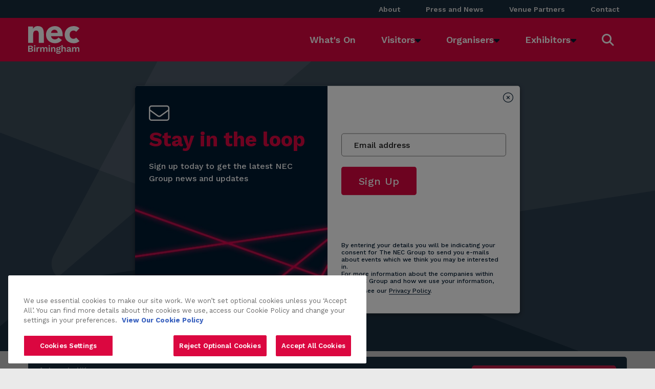

--- FILE ---
content_type: text/html; charset=utf-8
request_url: https://www.thenec.co.uk/whats-on/ppma/
body_size: 14580
content:
        
<!DOCTYPE html>
<html lang="en-gb">
<head>
    
    <title>PPMA Show 2025 | the NEC, Birmingham</title>
    
    <script type="text/javascript" src="https://secure.24-astute.com/js/799673.js" ></script>
<noscript><img src="https://secure.24-astute.com/799673.png" style="display:none;" /></noscript>

<script type="text/javascript">
    function track_load(docloc, doctit) {
        var trk_sw = escape(screen.width).substring(0, 6);
        var trk_sh = escape(screen.height).substring(0, 6);
        var trk_ref = escape(document.referrer).substring(0, 1100);
        var trk_tit = escape(doctit).substring(0, 200);
        trk_tit = trk_tit.replace(/\%u00a0/g, '');
        trk_tit = trk_tit.replace(/\%u2122/g, '');
        trk_tit = trk_tit.replace(/\%u[0-9][0-9][0-9][0-9]/g, '');
        var trk_loc = escape(docloc).substring(0, 200);
        var trk_agn = escape(navigator.appName).substring(0, 100);
        var trk_agv = escape(navigator.userAgent + '.lfcd' + screen.colorDepth + '.lflng').substring(0, 1000);
        var trk_dom = escape(document.domain).substring(0, 200);
        var trk_user = '799673';
        var trk_cookie = '';
        var trk_guid = 'xxxxxxxx-xxxx-4xxx-yxxx-xxxxxxxxxxxx'.replace(/[xy]/g, function (c) {
            var r = Math.random() * 16 | 0, v = c == 'x' ? r : (r & 0x3 | 0x8);
            return v.toString(16);
        });
        var trk_img = 'https://secure.leadforensics.com/Track/Capture.aspx';
        var trk_link = trk_img + '?trk_user=' + trk_user + '&trk_sw=' + trk_sw + '&trk_sh=' + trk_sh + '&trk_ref=' + trk_ref + '&trk_tit=' + trk_tit + '&trk_loc=' + trk_loc + '&trk_agn=' + trk_agn + '&trk_agv=' + trk_agv + '&trk_dom=' + trk_dom + '&trk_guid=' + trk_guid + '&trk_cookie=NA';
        var preload = new Image();
        preload.src = trk_link;
    }
</script>
    

    <meta name="keywords" content="packaging,ppma,Machinery" />
    <meta name="description" content="The PPMA Show is coming to the NEC, Birmingham in September 2025. Get your tickets now!" />
    <meta name="viewport" content="width=device-width, initial-scale=1.0">
    <meta http-equiv="Content-Type" content="text/html; charset=utf-8">

    <!-- Open Graph Protocol -->
    <meta property="og:title" content="PPMA" />
    <meta property="og:description" content="The PPMA Show is coming to the NEC, Birmingham in September 2025. Get your tickets now!">
    <meta property="og:type" content="website">
    <meta property="og:image" content="www.thenec.co.uk/media/10852/1-automate-uk.png?anchor=center&mode=crop&width=200&height=200&rnd=133873771500000000" />
    <meta property="og:url" content="https://www.thenec.co.uk/whats-on/ppma/" />
    <meta name="twitter:card" content="summary" />
    <meta name="twitter:site" content="@thenec" />
    <meta name="twitter:title" content="PPMA" />
    <meta name="twitter:description" content="The PPMA Show is coming to the NEC, Birmingham in September 2025. Get your tickets now!" />
    <meta name="twitter:image" content="www.thenec.co.uk/media/10852/1-automate-uk.png?anchor=center&mode=crop&width=200&height=200&rnd=133873771500000000" />

    <meta name="google-site-verification" content="DMgV0O4QP-TktmqopV7J21daUIYvPITJ72eKqUbUT8w" />
    

    <link rel="shortcut icon" href="/favicon.ico" />

    <link rel="canonical" href="https://www.thenec.co.uk/whats-on/ppma/" />

    

    

    <!-- <link rel="stylesheet" href="https://pro.fontawesome.com/releases/v5.14.0/css/all.css" integrity="sha384-VhBcF/php0Z/P5ZxlxaEx1GwqTQVIBu4G4giRWxTKOCjTxsPFETUDdVL5B6vYvOt" crossorigin="anonymous"> -->

    <link href="/assets/css/featherlight.min.css" type="text/css" rel="stylesheet" />

    <link href="/assets/css/style.css?v=1.7.45" rel="stylesheet">
    <link rel="stylesheet" href="/assets/css/webpush.popup.css?v=1.7.45" />

    <!-- Meta Pixel Code -->
<script>
!function(f,b,e,v,n,t,s)
{if(f.fbq)return;n=f.fbq=function(){n.callMethod?
n.callMethod.apply(n,arguments):n.queue.push(arguments)};
if(!f._fbq)f._fbq=n;n.push=n;n.loaded=!0;n.version='2.0';
n.queue=[];t=b.createElement(e);t.async=!0;
t.src=v;s=b.getElementsByTagName(e)[0];
s.parentNode.insertBefore(t,s)}(window, document,'script',
'https://connect.facebook.net/en_US/fbevents.js');
fbq('init', '2927096474242672');
fbq('track', 'PageView');
</script>
<noscript><img height="1" width="1" style="display:none"
src="https://www.facebook.com/tr?id=2927096474242672&ev=PageView&noscript=1"
/></noscript>
<!-- End Meta Pixel Code -->

<!-- Meta Pixel Code -->
<script>
!function(f,b,e,v,n,t,s)
{if(f.fbq)return;n=f.fbq=function(){n.callMethod?
n.callMethod.apply(n,arguments):n.queue.push(arguments)};
if(!f._fbq)f._fbq=n;n.push=n;n.loaded=!0;n.version='2.0';
n.queue=[];t=b.createElement(e);t.async=!0;
t.src=v;s=b.getElementsByTagName(e)[0];
s.parentNode.insertBefore(t,s)}(window, document,'script',
'https://connect.facebook.net/en_US/fbevents.js');
fbq('init', '712222588294873');
fbq('track', 'PageView');
</script>
<noscript><img height="1" width="1" style="display:none"
src="https://www.facebook.com/tr?id=712222588294873&ev=PageView&noscript=1"
/></noscript>
<!-- End Meta Pixel Code -->
<!-- Google tag (gtag.js) -->
<script type="text/plain" class="optanon-category-C0002" async src="https://www.googletagmanager.com/gtag/js?id=G-20NHJRNVMV"></script>
<script type="text/plain" class="optanon-category-C0002">
  window.dataLayer = window.dataLayer || [];
  function gtag(){dataLayer.push(arguments);}
  gtag('js', new Date());

  gtag('config', 'G-20NHJRNVMV');
</script>

<!-- OneTrust Cookies Consent Notice start for thenec.co.uk -->
<script src="https://cdn-ukwest.onetrust.com/scripttemplates/otSDKStub.js"  type="text/javascript" charset="UTF-8" data-domain-script="06fa5ff9-740d-42fa-8198-33f54bb04813" ></script>
<script type="text/javascript">
function OptanonWrapper() { }
</script>
<!-- OneTrust Cookies Consent Notice end for thenec.co.uk -->
    

    <meta name="facebook-domain-verification" content="a75652ot91o6bdt9e1wnkks2n5uzib" />

<script>
        (function (a, t, i) { var e = "MSCI"; var s = "Analytics"; var o = e + "queue"; a[o] = a[o] || []; var r = a[e] || function (n) { var t = {}; t[s] = {}; function e(e) { while (e.length) { var r = e.pop(); t[s][r] = function (e) { return function () { a[o].push([e, n, arguments]) } }(r) } } var r = "track"; var i = "set"; e([r + "Event", r + "View", r + "Action", i + "Config", i + "Property", i + "User", "initialize", "teardown"]); return t }(i.name); var n = i.name; if (!a[e]) { a[n] = r[s]; a[o].push(["new", n]); setTimeout(function () { var e = "script"; var r = t.createElement(e); r.async = 1; r.src = i.src; var n = t.getElementsByTagName(e)[0]; n.parentNode.insertBefore(r, n) }, 1) } else { a[n] = new r[s] } if (i.user) { a[n].setUser(i.user) } if (i.props) { for (var c in i.props) { a[n].setProperty(c, i.props[c]) } } a[n].initialize(i.cfg) })(window, document, {

            src: "https://cxppgbr1rdrect01sa02cdn-endpoint.azureedge.net/webtracking/WebTracking/WebTracking.bundle.js",
            name: "MSCI",
            cfg: {

                ingestionKey: "7ea33902a4704a138bdafac6c7fd1bcc-8de9c933-9498-4e4c-aee1-1ee4dbc5a339-6639",
                endpointUrl: "https://mobile.events.data.microsoft.com/OneCollector/1.0/",
                autoCapture: {
                    view: true,
                    click: true
                },
                orgInfo: {
                    orgId: "1b0e943d-2b2d-ef11-8406-002248c5d0ae",
                    orgTenantId: "88023b9a-4997-467f-b700-ec35d82f86c6",
                    orgGeo: "GBR"
                }
            }
        });
</script>
</head>

<body>

    <!--

     _   _ ______ _____
    | \ | |  ____/ ____|
    |  \| | |__ | |
    | . ` |  __|| |
    | |\  | |___| |____
    |_| \_|______\_____|

    -->

        <!-- Google Tag Manager -->
<noscript><iframe src="//www.googletagmanager.com/ns.html?id=GTM-WP9CJR"
height="0" width="0" style="display:none;visibility:hidden"></iframe></noscript>
<script type="text/plain" class="optanon-category-C0002">(function(w,d,s,l,i){w[l]=w[l]||[];w[l].push({'gtm.start':
new Date().getTime(),event:'gtm.js'});var f=d.getElementsByTagName(s)[0],
j=d.createElement(s),dl=l!='dataLayer'?'&l='+l:'';j.async=true;j.src=
'//www.googletagmanager.com/gtm.js?id='+i+dl;f.parentNode.insertBefore(j,f);
})(window,document,'script','dataLayer','GTM-WP9CJR');</script>
<!-- End Google Tag Manager -->

<script type="text/plain" class="optanon-category-C0002">(function(w,d,s,l,i){w[l]=w[l]||[];w[l].push({'gtm.start':
new Date().getTime(),event:'gtm.js'});var f=d.getElementsByTagName(s)[0],
j=d.createElement(s),dl=l!='dataLayer'?'&l='+l:'';j.async=true;j.src=
'https://www.googletagmanager.com/gtm.js?id='+i+dl;f.parentNode.insertBefore(j,f);
})(window,document,'script','dataLayer','GTM-5PNBPCQ5');</script>

    

<!-- Search Bar -->
<!-- <section id="top-bar">
    <div class="container-fluid">
        <div class="row">
            <div class="search-bar search-bar-updateDEACTIVATE">
                
                <div class="search button no-border">
                    <span class="search-icon fa fa-search fa-lg"> </span>
                    <span class="search-copy">Search</span>
                </div>
            </div>
        </div>
    </div>
</section> -->

<!-- Search Overlay -->
<div id="search-overlay" class="modal fade in">
    <div class="search-results-wrap">
        <div class="site-search-form">
<form action="/whats-on/ppma/" enctype="multipart/form-data" id="search-form" method="post">            <div class="input-wrap">
                <input id="SearchTerm" name="SearchTerm" class="search-input" type="text" autocomplete="off">
                <label for="SearchTerm">Search:</label>
                <span class="search-close input-addon">
                    <i class="fa-light fa-circle-xmark"></i>
                </span>
            </div>
<input name='ufprt' type='hidden' value='[base64]' /></form>        </div>
        <div class="site-search">
            <div class="site-search__list">

            </div>
        </div>
    </div>
</div>

<div class="top-nav">
    <div class="container top-nav__container">
        <ul class="top-nav__nav">
                <li class="top-nav__item">
                    <a href="/about/" class="top-nav__link">About</a>
                </li>
                <li class="top-nav__item">
                    <a href="/press-and-news/" class="top-nav__link">Press and News</a>
                </li>
                <li class="top-nav__item">
                    <a href="/about/venue-partners/" class="top-nav__link">Venue Partners</a>
                </li>
                <li class="top-nav__item">
                    <a href="/contact-us/" class="top-nav__link">Contact</a>
                </li>
        </ul>
    </div>
</div>


<!-- header mobile = menu + logo -->
<header id="sticker">
    <div class="mobile-menu-wrapper hidden-md hidden-lg">
        <nav class="menu">
            <div class="container-fluid">
                <div class="row">
                    <!-- mobile menu hamburger col-xs-push-9 -->
                    <div class="col-xs-2 col-sm-2 mobile-menu">
                        <div class="hamburger-icon fa fa-bars fa-2x"></div>
                    </div>
                    <div class="col-xs-10 col-sm-10 mobile-logo">
                        <!-- CHANGE IT TO SVG | just for dev -->
                        <a href="/" aria-label="home-link"><img alt="" src="/assets/images/logo.jpg" height="30px"></a>

                        <div class="nav-search search" role="button" aria-label="search-button">
                            <i class="fa-solid fa-magnifying-glass"></i>
                        </div>
                    </div>
                </div>
            </div>
        </nav>
        <div class="mobile-menu-slide go-to-left">
            <!--
                menu category container
                visitors/organisers/exhibitors
            -->
            <div class="menu-category-container">
                <ul>
                    <li data-menubutton="visitors" class="visitors-no-bg menu-category menu-category-active">
                        Visitors
                    </li>
                    <li data-menubutton="organisers" class="organisers-no-bg menu-category">
                        Organisers
                    </li>
                    <li data-menubutton="exhibitors" class="exhibitors-no-bg menu-category">
                        Exhibitors
                    </li>
                </ul>
            </div>
            <!-- menu category items -->
            <div class="menu-category-items">
                <!-- menu category visitors -->
                <ul class="visitors-category menu-category-items-active">
                                    <li>
                    <a href="/visitors/">
                        <i class="fa-solid fa-caret-right"></i>
                        Visitors Home
                    </a>
                </li>
                <li>
                    <a href="/whats-on/">
                        <i class="fa-solid fa-caret-right"></i>
                        What&#39;s On
                    </a>
                </li>
                <li>
                    <a href="/visitors/getting-here/">
                        <i class="fa-solid fa-caret-right"></i>
                        Getting Here
                    </a>
                </li>
                <li>
                    <a href="/visitors/parking-at-the-nec/">
                        <i class="fa-solid fa-caret-right"></i>
                        Parking at the NEC
                    </a>
                </li>
                <li>
                    <a href="/visitors/travel-updates/">
                        <i class="fa-solid fa-caret-right"></i>
                        Travel Updates
                    </a>
                </li>
                <li>
                    <a href="/visitors/find-a-hotel/">
                        <i class="fa-solid fa-caret-right"></i>
                        Find a Hotel
                    </a>
                </li>
                <li>
                    <a href="/visitors/facilities/">
                        <i class="fa-solid fa-caret-right"></i>
                        Facilities
                    </a>
                </li>
                <li>
                    <a href="/visitors/food-and-drink/">
                        <i class="fa-solid fa-caret-right"></i>
                        Food and Drink
                    </a>
                </li>
                <li>
                    <a href="/visitors/destination-nec/">
                        <i class="fa-solid fa-caret-right"></i>
                        Destination NEC
                    </a>
                </li>
                <li>
                    <a href="/visitors/accessibility/">
                        <i class="fa-solid fa-caret-right"></i>
                        Accessibility
                    </a>
                </li>
                <li>
                    <a href="/venue-protect/">
                        <i class="fa-solid fa-caret-right"></i>
                        Venue Protect
                    </a>
                </li>
                <li>
                    <a href="/visitors/visitor-faqs/">
                        <i class="fa-solid fa-caret-right"></i>
                        Visitor FAQs
                    </a>
                </li>
                <li>
                    <a href="/contact-us/">
                        <i class="fa-solid fa-caret-right"></i>
                        Contact Us
                    </a>
                </li>

                </ul>
                <!-- menu organisers visitors -->
                <ul class="organisers-category">
                                    <li>
                    <a href="/organisers/">
                        <i class="fa-solid fa-caret-right"></i>
                        Organisers Home
                    </a>
                </li>
                <li>
                    <a href="/organisers/host-an-exhibition/">
                        <i class="fa-solid fa-caret-right"></i>
                        Host an Exhibition
                    </a>
                </li>
                <li>
                    <a href="/organisers/meetings-and-events/">
                        <i class="fa-solid fa-caret-right"></i>
                        Meetings &amp; Events
                    </a>
                </li>
                <li>
                    <a href="/organisers/space-search/">
                        <i class="fa-solid fa-caret-right"></i>
                        Space Search
                    </a>
                </li>
                <li>
                    <a href="/organisers/venue-protect/">
                        <i class="fa-solid fa-caret-right"></i>
                        Venue Protect
                    </a>
                </li>
                <li>
                    <a href="/contact-us/">
                        <i class="fa-solid fa-caret-right"></i>
                        Contact Us
                    </a>
                </li>

                </ul>
                <!-- menu exhibitors visitors -->
                <ul class="exhibitors-category ">
                                    <li>
                    <a href="/exhibitors/">
                        <i class="fa-solid fa-caret-right"></i>
                        Exhibitors Home
                    </a>
                </li>
                <li>
                    <a href="/exhibitors/products-and-services/">
                        <i class="fa-solid fa-caret-right"></i>
                        Products and Services
                    </a>
                </li>
                <li>
                    <a href="/exhibitors/exhibitor-parking/">
                        <i class="fa-solid fa-caret-right"></i>
                        Exhibitor Parking
                    </a>
                </li>
                <li>
                    <a href="/exhibitors/food-drink-services/">
                        <i class="fa-solid fa-caret-right"></i>
                        Food &amp; Drink Services
                    </a>
                </li>
                <li>
                    <a href="/visitors/travel-updates/">
                        <i class="fa-solid fa-caret-right"></i>
                        Travel Updates
                    </a>
                </li>
                <li>
                    <a href="/visitors/find-a-hotel/">
                        <i class="fa-solid fa-caret-right"></i>
                        Find a Hotel
                    </a>
                </li>
                <li>
                    <a href="/exhibitors/advertising-and-sponsorship/">
                        <i class="fa-solid fa-caret-right"></i>
                        Advertising
                    </a>
                </li>
                <li>
                    <a href="/exhibitors/exhibitor-faqs/">
                        <i class="fa-solid fa-caret-right"></i>
                        Exhibitor FAQs
                    </a>
                </li>
                <li>
                    <a href="/contact-us/">
                        <i class="fa-solid fa-caret-right"></i>
                        Contact Us
                    </a>
                </li>
                <li>
                    <a href="/visitors/find-a-hotel/">
                        <i class="fa-solid fa-caret-right"></i>
                        Find a Hotel
                    </a>
                </li>

                </ul>
                <!-- cleaned up unmatched end tag -->
            </div>
            <!-- menu social buttons -->
            <div class="mobile-menu-social">
                <ul>
                        <li><a href="https://www.facebook.com/NECBirmingham/" target="_blank" rel="noopener" aria-label="facebook-link"> <span class="fa fa-2x fa-facebook-square"> </span></a></li>                                            <li><a href="https://twitter.com/thenec" target="_blank" rel="noopener" aria-label="twitter-link"> <!--<span class="fa fa-2x fa-twitter-square"> </span>--> <span class="fa fa-2x fa-twitter-square"> </span></a></li>                                            <li><a href="https://www.linkedin.com/company/2441125" target="_blank" rel="noopener" aria-label="linkedin-link"> <span class="fa fa-2x fa-linkedin-square"> </span></a></li>                                            <li><a href="https://www.youtube.com/user/thenecbirmingham" target="_blank" rel="noopener" aria-label="youtube-link"> <span class="fa fa-2x fa-youtube-square"> </span></a></li>                                            <li><a href="https://www.instagram.com/necbirmingham/" target="_blank" rel="noopener" aria-label="instagram-link"> <span class="fa fa-2x fa-instagram"> </span></a></li>                </ul>
            </div>
        </div>
    </div>
    <div class="desktop-nav-menu hidden-sm hidden-xs">
        <a href="/" class="logo-section">
            <img src="/assets/images/nec-logo-new.svg" alt="The NEC Birmingham">
        </a>
        <nav>
            <ul>
                    <li>
                        <a href="/whats-on/">
                            What&#39;s On
                        </a>
                    </li>
                    <li>
                        <a href="/visitors/">
                            Visitors
                        </a>
                            <ul>
                                    <li>
                                        <a href="/visitors/">
                                                <i class="fa-regular fa-home fa"></i>
                                            Visitors Home
                                        </a>
                                    </li>
                                    <li>
                                        <a href="/visitors/getting-here/">
                                                <i class="fa-regular fa-angles-right"></i>
                                            Getting Here
                                        </a>
                                    </li>
                                    <li>
                                        <a href="/visitors/parking-at-the-nec/">
                                                <i class="fa-regular fa-angles-right"></i>
                                            Parking at the NEC
                                        </a>
                                    </li>
                                    <li>
                                        <a href="/visitors/travel-updates/">
                                                <i class="fa-regular fa-angles-right"></i>
                                            Travel Updates
                                        </a>
                                    </li>
                                    <li>
                                        <a href="/visitors/food-and-drink/">
                                                <i class="fa-regular fa-angles-right"></i>
                                            Food and Drink
                                        </a>
                                    </li>
                                    <li>
                                        <a href="/visitors/find-a-hotel/">
                                                <i class="fa-regular fa-angles-right"></i>
                                            Find a Hotel
                                        </a>
                                    </li>
                                    <li>
                                        <a href="/visitors/destination-nec/">
                                                <i class="fa-regular fa-angles-right"></i>
                                            Destination NEC
                                        </a>
                                    </li>
                                    <li>
                                        <a href="/visitors/facilities/">
                                                <i class="fa-regular fa-angles-right"></i>
                                            Facilities
                                        </a>
                                    </li>
                                    <li>
                                        <a href="/visitors/accessibility/">
                                                <i class="fa-regular fa-angles-right"></i>
                                            Accessibility
                                        </a>
                                    </li>
                                    <li>
                                        <a href="/visitors/visitor-faqs/">
                                                <i class="fa-regular fa-angles-right"></i>
                                            Visitor FAQs
                                        </a>
                                    </li>
                            </ul>
                    </li>
                    <li>
                        <a href="/organisers/">
                            Organisers
                        </a>
                            <ul>
                                    <li>
                                        <a href="/organisers/">
                                                <i class="fa-regular fa-home fa"></i>
                                            Organisers Home
                                        </a>
                                    </li>
                                    <li>
                                        <a href="/organisers/host-an-exhibition/">
                                                <i class="fa-regular fa-angles-right"></i>
                                            Host an Exhibition
                                        </a>
                                    </li>
                                    <li>
                                        <a href="/organisers/meetings-and-events/">
                                                <i class="fa-regular fa-angles-right"></i>
                                            Meetings &amp; Events
                                        </a>
                                    </li>
                                    <li>
                                        <a href="/organisers/festivals/">
                                                <i class="fa-regular fa-angles-right"></i>
                                            Festivals
                                        </a>
                                    </li>
                                    <li>
                                        <a href="/organisers/space-search/">
                                                <i class="fa-regular fa-angles-right"></i>
                                            Space Search
                                        </a>
                                    </li>
                                    <li>
                                        <a href="/visitors/find-a-hotel/">
                                                <i class="fa-regular fa-angles-right"></i>
                                            Find a Hotel
                                        </a>
                                    </li>
                            </ul>
                    </li>
                    <li>
                        <a href="/exhibitors/">
                            Exhibitors
                        </a>
                            <ul>
                                    <li>
                                        <a href="/exhibitors/">
                                                <i class="fa-regular fa-home fa"></i>
                                            Exhibitors Home
                                        </a>
                                    </li>
                                    <li>
                                        <a href="/exhibitors/products-and-services/">
                                                <i class="fa-regular fa-angles-right"></i>
                                            Products and Services
                                        </a>
                                    </li>
                                    <li>
                                        <a href="/exhibitors/exhibitor-parking/">
                                                <i class="fa-regular fa-angles-right"></i>
                                            Exhibitor Parking
                                        </a>
                                    </li>
                                    <li>
                                        <a href="/exhibitors/food-drink-services/">
                                                <i class="fa-regular fa-angles-right"></i>
                                            Food &amp; Drink Services
                                        </a>
                                    </li>
                                    <li>
                                        <a href="/exhibitors/advertising-and-sponsorship/">
                                                <i class="fa-regular fa-angles-right"></i>
                                            Advertising
                                        </a>
                                    </li>
                                    <li>
                                        <a href="/visitors/find-a-hotel/">
                                                <i class="fa-regular fa-angles-right"></i>
                                            Find a Hotel
                                        </a>
                                    </li>
                                    <li>
                                        <a href="/exhibitors/exhibitor-faqs/">
                                                <i class="fa-regular fa-angles-right"></i>
                                            Exhibitor FAQs
                                        </a>
                                    </li>
                            </ul>
                    </li>
            </ul>
        </nav>
        <div class="nav-search search" role="button" aria-label="search-button">
            <i class="fa-solid fa-magnifying-glass"></i>
        </div>
    </div>
</header>





    
            <script>
                var necEvent = {
                    "eventName": "PPMA Total Show 2025"
                }
            </script>

            <section class="event-hero-img ">
                <div class="event-slider-item">
                    <div class="event-image" alt="1 - Automate UK.png" style="background-image: url('/media/10852/1-automate-uk.png?anchor=center&amp;mode=crop&amp;width=1535&amp;height=655&amp;rnd=133873771500000000') ">
                                                                        
                    </div>
                    <div class="event-image" alt="3 - Automate UK.png" style="background-image: url('/media/10853/3-automate-uk.png?anchor=center&amp;mode=crop&amp;width=1535&amp;height=655&amp;rnd=133873771530000000') ">
                                                                        
                    </div>
                    <div class="event-image" alt="2 - Automate UK.png" style="background-image: url('/media/10854/2-automate-uk.png?anchor=center&amp;mode=crop&amp;width=1535&amp;height=655&amp;rnd=133873771550000000') ">
                                                                        
                    </div>
                </div>
                <div id="cta-stickyyy" class="event-item-info-width">
                    <div class="event-item-info-container ">
                        <div class="event-item-info">
                            <div class="event-item-promoter-date-type">
                                <div class="event-item-promoter">
                                    Automate UK
                                </div>
                                <div class="event-item-date">
                                    23 - 25 Sep 2025
                                </div>
                                <span class="slider-type">
                                    Manufacturing
                                </span>
                            </div>
                            <div class="event-item-title-container">
                                <div class="event-item-title">

                                    <h1>PPMA Total Show 2025</h1>
                                </div>
                            </div>
                            <div id="cta-stickyyy" class="event-ticket-cta-container">
                                <a 
                                    id="cta-sticky" 
                                    href="https://www.ppmashow.co.uk/register-your-interest" 
                                    target=_blank rel=noopener 
                                    data-ticket-variant="Standard"
                                    class="
                                        gtm-get-tickets
                                        button-whatson 
                                        event-ticket-btn
                                        button-full"> 
                                        
                                        Register your interest
                                </a>
                            </div>
                        </div>
                    </div>
                </div>
            </section>

            <section class="event-item-body">
                <div class="container">
                    <div class="row event-mobile-cta">
                        <div class="col-sm-4 event-item-cta-container">
                        </div>
                    </div>
                    <div class="row whats-on-outer-container">
                        <h3 class="no-indent"> Event Information </h3>
                        <ul class="event-item-list" style="max-width: 862px;">
                            <li class="col-sm-4 event-item-info">
                                <div class="event-item-info-click">
                                    <a href="#"> 
                                        <i class="fa-light fa-ticket"></i>
                                        Tickets Information 
                                    </a>
                                </div>
                                <div class="event-item-info-inner">
                                    <div class="event-item-info-wrap">
                                        <span class="fa fa-lg fa-ticket"></span> Tickets
                                    </div>
                                    <div class="event-add-item-wrapper-all">
                                        <div class="event-add-item-wrapper">
                                            <span class="event-item-info-1 price"> Ticket Prices </span>
                                                                                        <span class="event-item-name-info-2"> Free to attend </span>

                                        </div>
                                        <div class="event-close"><span class="fa-lg fas fa-window-close"> </span> </div>
                                    </div>
                                </div>
                            </li>
                                                            <li class="col-sm-4">
                                    <div class="event-item-info-grey">
                                        <i class="fa-light fa-circle-location-arrow"></i>
                                        Hall 5 
                                    </div>
                                </li>
                                                        <li class="col-sm-4 event-item-info">
                                <div class="event-item-info-click">
                                    <a href="#"> 
                                        <i class="fa-light fa-clock"></i>
                                        Opening Times 
                                    </a>
                                </div>
                                <div class="event-item-info-inner">
                                    <div class="event-item-info-wrap">
                                        <span class="far fa-lg fa-clock"></span> Opening Times
                                    </div>
                                    <div class="event-add-item-wrapper-all">
                                        <div class="event-add-item-wrapper">
                                            <span class="event-item-info-1 price"> Tuesday &amp; Wednesday </span>
                                                                                        <span class="event-item-name-info-2"> 9:30am - 5pm </span>

                                        </div>
                                        <div class="event-add-item-wrapper">
                                            <span class="event-item-info-1 price"> Thursday </span>
                                                                                        <span class="event-item-name-info-2"> 9:30am - 4pm </span>

                                        </div>
                                        <div class="event-close"><span class="fa-lg fas fa-window-close"> </span> </div>
                                    </div>
                                </div>
                            </li>
                                                                                        <li class="col-sm-4">
                                    <div class="parking-item-info-click">
                                        <a href="/visitors/parking/"><i class='fa-light fa-square-parking'></i>Pre-pay your parking now</a>
                                    </div>
                                </li>
                                                            <li class="col-sm-4 official-website-outer">
                                    <a href="https://www.ppmashow.co.uk/" target="_blank">Event Website</a>
                                </li>
                                                            <li class="col-sm-4">
                                    <div class="event-item-info-grey">
                                        <i class="fa-light fa-hashtag"></i>
                                        #PPMATotalShow
                                    </div>
                                </li>
                        </ul>
                    </div>
                    <div class="row whats-on-outer-container">

                        <div class="col-sm-8 whats-on-content-container">
                            <h3> Event Details </h3>
                            <div class="event-item-body-copy">
                                <p><span>PPMA Total Show is the UK's leading production line event, showcasing the latest in processing and packaging machinery, including robotics and industrial vision. Covering everything from food, beverages and pharmaceuticals to household chemicals and tolieteries, FMCG, and contract packers, PPMA Total Show is an unmissable three-day exhibition experience. Expect live demonstrations of exciting innovations, face-to-face contact with industry experts, and much more! Supported by an insightful seminar programme featuring keynote speakers from leading brands, there is something for everyone to learn and take away.</span></p>
                            </div>
                        </div>
                        <div class="col-sm-4 event-item-cta-container">
                        </div>
                        <div class="col-sm-4 event-item-body-image-container">
                            <div class="event-item-body-image">
                                <img src=" /media/10855/ppma_total_show_logo_final_rgb-01-1-automate-uk.png"
                                    alt="PPMA_Total_Show_Logo_final_RGB-01 (1) - Automate UK.png" />                             </div>
                        </div>

                        
                        <div class="col-sm-6 col-md-8 connect-with-event">
                            <h3> Connect with this event </h3>
                            <div class="connect-with-event_list">
                                    <a href="https://www.facebook.com/ThePPMAShow/">
                                        <i class="fa-brands fa-facebook-square"></i>
                                    </a>
                                                                                                    <a href="https://www.linkedin.com/company/98040219/admin/dashboard/">
                                        <i class="fa-brands fa-linkedin"></i>
                                    </a>
                                                                                                                                    <a href="https://www.youtube.com/channel/UCW0hgEalJv1jSjjpf-eoJUA">
                                        <i class="fa-brands fa-youtube-square"></i>
                                    </a>
                                                                                            </div>
                    </div>
                </div>
            </section>

            <section class="panels no-pad-container">
                <div class="container">
    <div class="row">

<div class="col-xs-12 col-md-6">
    <div class="box-panel-outer ">
        <div class="panel-header">
            <span>
                Pre-pay for parking and save &#163;5*
            </span>
            <div class="triangle"></div>
        </div>
        <div class="small-panel no-pad ">
                <div class="small-panel-copy">
                    <p>Arriving by car? Pre-pay for parking online before the day of your visit and you can make a saving of £5* (T&C's apply). That's one less thing to think about on the day! Pre-pay is available in our standard & disabled public car parks.</p>
                    <a href="/visitors/parking/" class="button button- sponsored-button" data="parking on event pages">Book Now</a>
                </div>
                    <div class="panel-with-icon show-icon">
                        <span class="fa-2x fa-car fa"></span>
                    </div>
        </div>
    </div>
</div>


<div class="col-xs-12 col-md-6">
    <div class="box-panel-outer ">
        <div class="panel-header">
            <span>
                Experience the NEC
            </span>
            <div class="triangle"></div>
        </div>
        <div class="small-panel no-pad ">
                <div class="small-panel-copy">
                    <p>Make the most of your upcoming visit to the NEC. 
From booking your hotel, sorting out travel, pre-booking your parking or scoping out the excitement that awaits across the NEC campus, our visiting us page has everything covered.</p>
                    <a href="/visitors/" class="button button-">Discover More</a>
                </div>
                    <div class="panel-with-icon show-icon">
                        <span class="fa-2x fa-compass fa"></span>
                    </div>
        </div>
    </div>
</div>


<div class="col-xs-12 col-xs-12">
    <div class="box-panel-outer ">
        <div class="panel-header">
            <span>
                Hotel Partner: Manor Hotel Meriden/Windmill Village Hotel, Golf Club &amp; Spa
            </span>
            <div class="triangle"></div>
        </div>
        <div class="small-panel no-pad panel-with-image">
                <div class="col-sm-6 col-xs-12">
                    <div class="small-panel-copy">
                            <p>Offering scenic accommodation, diverse dining options, together with golf, spa & leisure facilities. Conveniently located only 5 miles from the NEC, making it an easy commute.
Quote NEC25 for 10% off our Best Available Rates.</p>
                        <a href="https://www.ncchotelgroup.co.uk/" target="_blank" class="button button- sponsored-button" data="Manor Hotel Windmill Village Hotel Webtile">Discover More</a>
                    </div>
                </div>
                <div class="col-sm-6 hidden-xs  panel-image" style="background-image:url('/media/8181/manor-hotel-windmill-village-hotel-webtile.jpg?anchor=center&amp;mode=crop&amp;width=570&amp;height=220&amp;rnd=133247451400000000&amp;quality=60')">
                    <div class="panel-image-cta">
                    </div>
                </div>
        </div>
    </div>
</div>


<div class="col-xs-12 col-xs-12">
    <div class="box-panel-outer ">
        <div class="panel-header">
            <span>
                Hotel Partner: Voco St. John&#39;s Hotel
            </span>
            <div class="triangle"></div>
        </div>
        <div class="small-panel no-pad panel-with-image">
                <div class="col-sm-6 col-xs-12">
                    <div class="small-panel-copy">
                            <p>Elevate your NEC experience at Voco St. John's Hotel. Minutes away from the NEC with 201 stylish rooms, 13 versatile meeting spaces, and ample parking for 250 cars. Your gateway to comfort and convenience.</p>
                        <a href="https://www.stjohnssolihull.co.uk/" class="button button- sponsored-button" data="Voco St. John's Hotel">Discover More</a>
                    </div>
                </div>
                <div class="col-sm-6 hidden-xs  panel-image" style="background-image:url('/media/9469/voco-st-john-s.png?anchor=center&amp;mode=crop&amp;width=570&amp;height=220&amp;rnd=133510806950000000&amp;quality=60')">
                    <div class="panel-image-cta">
                    </div>
                </div>
        </div>
    </div>
</div>


<div class="col-xs-12 col-xs-12">
    <div class="box-panel-outer ">
        <div class="panel-header">
            <span>
                Hotel Partner: Hilton Birmingham Metropole
            </span>
            <div class="triangle"></div>
        </div>
        <div class="small-panel no-pad panel-with-image">
                <div class="col-sm-6 col-xs-12">
                    <div class="small-panel-copy">
                            <p>Make the most of your visit and stay right by the action at Hilton Birmingham Metropole.  With exquisite dining options at your fingertips for you to enjoy, end the day with dinner in our beautiful restaurant Brightsmith On The Water, sipping a cocktail, overlooking the scenic Pendigo Lake. Unwind or keep up with your fitness routine with access to LivingWell Health Club featuring a gym, sauna, steam room and swimming pool. Then relax into one of our comfortable rooms and wake up to the famous Hilton Breakfast in the place where it all happens.</p>
                        <a href="https://www.hilton.com/en/hotels/bhxmetw-hilton-birmingham-metropole/?WT.mc_id=zPMDM0GB1HI2OLQ3GenPartner4DM_BHXMETW_Sponsorship_Jun56BHXMETW7EN8i119730" target="_blank" class="button button- sponsored-button" data="Hilton Birmingham Metropole">Discover More</a>
                    </div>
                </div>
                <div class="col-sm-6 hidden-xs  panel-image" style="background-image:url('/media/8367/hilton_hotel_partner.jpg?anchor=center&amp;mode=crop&amp;width=570&amp;height=220&amp;rnd=133301765270000000&amp;quality=60')">
                    <div class="panel-image-cta">
                    </div>
                </div>
        </div>
    </div>
</div>


<div class="col-xs-12 col-md-6">
    <div class="box-panel-outer ">
        <div class="panel-header">
            <span>
                Food &amp; Drink The NEC
            </span>
            <div class="triangle"></div>
        </div>
        <div class="small-panel no-pad ">
                <div class="small-panel-copy">
                    <p>From vibrant salads to signature sandwiches and comforting classics, we’ve got every craving covered all day long.</p>
                    <a href="https://eat.thenec.co.uk/" target="_blank" class="button button-">Discover More</a>
                </div>
        </div>
    </div>
</div>


<div class="col-xs-12 col-md-6">
    <div class="box-panel-outer ">
        <div class="panel-header">
            <span>
                Hotels at the NEC
            </span>
            <div class="triangle"></div>
        </div>
        <div class="small-panel no-pad ">
                <div class="small-panel-copy">
                    <p>From luxury resorts to simple rooms to please, you’ll find a host of hotels right on our doorstep. Head to our Visitors page to view your nearest options.</p>
                    <a href="/visitors/find-a-hotel/" class="button button-">Discover More</a>
                </div>
        </div>
    </div>
</div>

    </div>
</div>

            </section>

            <div class="ticket-lightboxes">
                <div id="mylightbox">
                    <section class="newsletter">
                        <div class="container">
                            <div class="row">
                                <div class="col-xs-12 newsletter-copy title-row">
                                    <div class="icon">
                                        <i class="fal fa-envelope" aria-hidden="true"></i>
                                    </div>
                                    Just before you go… never miss out on what’s on at the NEC.
                                </div>
                                <div class="col-xs-12 newsletter-form">
<form action="/whats-on/ppma/" class="get_tickets_signup_form-gtm" enctype="multipart/form-data" id="get_tickets-signup_form" method="post">
<input type="hidden" name="Endpoint" value="" />
<input type="hidden" name="EndpointUrl" value="" />
<input type="hidden" name="Source" value="https://www.thenec.co.uk/whats-on/ppma/" />

<input type="hidden" name="UtmSource" value="" />
<input type="hidden" name="UtmMedium" value="" />
<input type="hidden" name="UtmContent" value="" />
<input type="hidden" name="UtmCampaign" value="" />
<input type="hidden" name="UtmTerm" value="" />                                        <input type="hidden" name="GetTicketsUrl"
                                               value="https://www.ppmashow.co.uk/register-your-interest" />
                                        <input type="email" name="Email" id="Email" aria-label="Email"
                                               placeholder="Email address" required>
                                        <input type="submit" value="Sign up now">
<script src="https://www.google.com/recaptcha/api.js" async defer></script><div class="g-recaptcha" data-sitekey="6LcTPYgUAAAAAMB3ymE8kry97JcvHI9nVobDVFQa" data-theme="light"></div><input name='ufprt' type='hidden' value='[base64]' /></form>
                                    <div class="legal-copy">
                                        <p>By entering your details you will be indicating your consent for The NEC Group to send you e-mails about events which we think you may be interested in. For more information about the companies within The NEC Group and how we use your information, please see our <a href="https://www.thenec.co.uk/privacy-policy/">Privacy Policy</a>. </p>
                                    </div>
                                        <a href="https://www.ppmashow.co.uk/register-your-interest" 
                                        target=_blank rel=noopener 
                                        data-ticket-variant="Standard" class="gtm-get-tickets straight-to-booking"
                                           id="get_tickets-skip_signup">
                                            Skip and go straight to ticket booking
                                        </a>
                                </div>
                            </div>
                        </div>
                    </section>
                </div>

            </div>




<div class="container">
    <section class="in-the-loop">
        <div class="in-the-loop_form row">
            <div class="in-the-loop_form_bg" style="background-image: url(/assets/images/in-the-loop_form-bg.svg);"></div>
            <div class="col-md-6">
                <div class="in-the-loop_form_info">
                    <h2 class="title">
                        Stay in the loop
                    </h2>
                    <p>
                        Sign up now to get the latest NEC Group news and other updates.
                    </p>
                </div>
            </div>
            <div class="col-md-6">
                



<form action="/whats-on/ppma/" enctype="multipart/form-data" method="post">
<input type="hidden" name="Endpoint" value="" />
<input type="hidden" name="EndpointUrl" value="" />
<input type="hidden" name="Source" value="https://www.thenec.co.uk/whats-on/ppma/" />

<input type="hidden" name="UtmSource" value="" />
<input type="hidden" name="UtmMedium" value="" />
<input type="hidden" name="UtmContent" value="" />
<input type="hidden" name="UtmCampaign" value="" />
<input type="hidden" name="UtmTerm" value="" />    <input type="text" name="FirstName" id="firstname" placeholder="First name" aria-label="Your name" class="">
    <input type="text" name="LastName" id="lasttname" placeholder="Last name" aria-label="Your last name" class="">
    <input type="email" name="Email" id="email" placeholder="Your email address *" aria-label="Your email address" class="" required>
<script src="https://www.google.com/recaptcha/api.js" async defer></script><div class="g-recaptcha" data-sitekey="6LcTPYgUAAAAAMB3ymE8kry97JcvHI9nVobDVFQa" data-theme="light"></div>    <button type="submit" class="button " aria-label="Sign up">Sign up</button>
<input name='ufprt' type='hidden' value='[base64]' /></form>
            </div>
            <div class="col-md-6"></div>
            <div class="col-md-6 in-the-loop_form_legal">
                <p>By entering your details you will be indicating your consent for The NEC Group to send you e-mails about events which we think you may be interested in.<br />For more information about the companies within The NEC Group and how we use your information, please see our <a href="https://www.necgroup.co.uk/privacy-policy/" target="_blank">Privacy Policy</a>.</p>
            </div>
        </div>
    </section>
</div>            <script type="text/javascript">
                var signUpTimer = 3;
                var signUpSecondsDelay = signUpTimer * 1000;
            </script>
            <div id="signup-modal" class="modal fade signup-timer--modal">
                <div class="modal-dialog">
                    <div class="modal-content">
                        <div class="modal-header">
                            <a href="#" class="modal-header__close" data-dismiss="modal">
                                <span class="modal-close-text">
                                    Close
                                </span>
                                <i class="fa-light fa-circle-xmark"></i>
                            </a>
                        </div>
                        <div class="modal-half" style="background-image: url(/assets/images/modal-left.jpg)">
                            <i class="fa-light fa-envelope big-modal-icon"></i>
                            <h4>
                                Stay in the loop
                            </h4>
                            <p class="caption">
                                Sign up today to get the latest NEC Group news and updates
                            </p>
                            <img src="/assets/images/nec-group-secondary.svg" alt="nec group logo" class="modal-secondary-logo">
                        </div>
                        <div class="modal-half">
                            <!-- <div class="modal-header">
                                <h4>Sign up now and</h4>
                                <h3>Never miss a moment</h3>
                                <h4>All the latest NEC Group News</h4>
                            </div> -->
                            <div class="modal-body">

<form action="/whats-on/ppma/" class="form" enctype="multipart/form-data" id="signup-form--modal" method="post">
<input type="hidden" name="Endpoint" value="" />
<input type="hidden" name="EndpointUrl" value="" />
<input type="hidden" name="Source" value="https://www.thenec.co.uk/whats-on/ppma/" />

<input type="hidden" name="UtmSource" value="" />
<input type="hidden" name="UtmMedium" value="" />
<input type="hidden" name="UtmContent" value="" />
<input type="hidden" name="UtmCampaign" value="" />
<input type="hidden" name="UtmTerm" value="" />                                    <div class="form__input-wrap" id="modal-form">
                                        <input type="email" class="form__input email__input modal-email-input" name="Email" id="Email" aria-label="Email" placeholder="Email address">
                                        <script src="https://www.google.com/recaptcha/api.js" async defer></script><div class="g-recaptcha" data-sitekey="6LcTPYgUAAAAAMB3ymE8kry97JcvHI9nVobDVFQa" data-theme="light"></div>
                                        <input type="submit" class="form__submit signup__submit button" value="Sign Up">
                                        <!-- <a href="#" class="modal-body__close" data-dismiss="modal">No Thank You</a> -->
                                    </div>
                                    <!-- <div class="form__input-wrap">

                                    </div> -->
<input name='ufprt' type='hidden' value='[base64]' /></form>                            </div>
                            <div class="modal-footer">
                                <div class="legal-copy">
                                    <p>By entering your details you will be indicating your consent for The NEC Group to send you e-mails about events which we think you may be interested in.<br />For more information about the companies within The NEC Group and how we use your information, please see our <a href="https://www.necgroup.co.uk/privacy-policy/" target="_blank">Privacy Policy</a>.</p>
                                </div>
                            </div>
                        </div>
                    </div>
                </div>
            </div>
    

    <footer class="margin-top">
    <div class="footer-top">
        <div class="row">
            <div class="container">
                <div class="col-sm-12">
                    <div class="footer-small-copy">
                        <strong>
                            Venue partners
                        </strong>
                    </div>
                    <div class="footer-brand-images">
                        <ul>
                                <li><a href="/about/venue-partners/" aria-label="Sponsor"><img src="/media/10112/axs_logo_white.png" aria-label="Sponsor"></a></li>
                                <li><a href="/about/venue-partners/" aria-label="Sponsor"><img src="/media/6302/icc.png" aria-label="Sponsor"></a></li>
                                <li><a href="/about/venue-partners/" aria-label="Sponsor"><img src="/media/6300/vox.png" aria-label="Sponsor"></a></li>
                                <li><a href="/about/venue-partners/" aria-label="Sponsor"><img src="/media/10184/bp-pulse_live_mono.svg" aria-label="Sponsor"></a></li>
                                <li><a href="/about/venue-partners/" aria-label="Sponsor"><img src="/media/10467/utilita-arena-birmingham-white.png" aria-label="Sponsor"></a></li>
                        </ul>
                    </div>
                </div>
            </div>
        </div>
    </div>
    <div class="row">
        <div class="container">
            <div class="col-xs-6 col-sm-4">
                <div class="footer-site-links">
                    <div class="footer-small-copy">
                        <strong>
                            Site Links
                        </strong>
                    </div>
                    <ul>
                            <li><a href="/whats-on/"><span class="fas fa-lg fa-angle-right"></span>What&#39;s On</a></li>
                            <li><a href="/visitors/"><span class="fas fa-lg fa-angle-right"></span>Visitors</a></li>
                            <li><a href="/organisers/"><span class="fas fa-lg fa-angle-right"></span>Organisers</a></li>
                            <li><a href="/exhibitors/"><span class="fas fa-lg fa-angle-right"></span>Exhibitors</a></li>
                            <li><a href="/press-and-news/"><span class="fas fa-lg fa-angle-right"></span>Press and News</a></li>
                            <li><a href="/about/"><span class="fas fa-lg fa-angle-right"></span>About</a></li>
                    </ul>

                </div>
                <div class="footer-small-copy">
                    <strong>
                        Contact us
                    </strong>
                </div>
                <div class="footer-contact-us">
<a href="https://thenec.co.uk/contact-us/" class="button inverse">Contact us</a>                </div>
            </div>
            <div class="col-xs-6 col-sm-4">
                <div class="footer-site-links">
                    <div class="footer-small-copy">
                        <strong>
                            Useful Information 
                        </strong>
                    </div>
                    <ul>
                            <li><a href="/downloads/"><span class="fas fa-lg fa-angle-right"></span>Downloads</a></li>
                            <li><a href="/about/careers/"><span class="fas fa-lg fa-angle-right"></span>Careers</a></li>
                            <li><a href="/visitors/facilities/"><span class="fas fa-lg fa-angle-right"></span>Facilities</a></li>
                            <li><a href="/visitors/food-and-drink/"><span class="fas fa-lg fa-angle-right"></span>Food and Drink</a></li>
                            <li><a href="/visitors/accessibility/"><span class="fas fa-lg fa-angle-right"></span>Accessibility</a></li>
                            <li><a href="/exhibitors/exhibitor-faqs/"><span class="fas fa-lg fa-angle-right"></span>Exhibitor FAQs</a></li>
                            <li><a href="/visitors/parking/"><span class="fas fa-lg fa-angle-right"></span>Parking</a></li>
                            <li><a href="/exhibitors/exhibitor-parking/"><span class="fas fa-lg fa-angle-right"></span>Exhibitor Parking</a></li>
                    </ul>
                    <div class="hidden-xs">
                        <div class="footer-small-copy">
                            <strong>
                                follow us
                            </strong>
                        </div>
                        <ul class="footer-social">
<li><a href="https://www.linkedin.com/company/2441125" aria-label="Linkedin" target="_blank" rel="noopener"> <span class="fab fa-2x fa-linkedin"> </span></a></li>                            <li><a href="https://www.facebook.com/NECBirmingham/" aria-label="Facebook" target="_blank" rel="noopener"> <span class="fab fa-2x fa-facebook-square"> </span></a></li>                            <li><a href="https://twitter.com/thenec"  aria-label="Twitter" target="_blank" rel="noopener"> <!--<span class="fab fa-2x fa-twitter-square"> </span>--> <span class="fa-brands fa-2x fa-square-x-twitter"> </span> </a></li>                            <li><a href="https://www.instagram.com/necbirmingham/" aria-label="Instagram" target="_blank" rel="noopener"> <span class="fab fa-2x fa-instagram-square"> </span></a></li>                            <li><a href="https://www.youtube.com/user/thenecbirmingham" aria-label="Youtube" target="_blank" rel="noopener"> <span class="fab fa-2x fa-youtube-square"> </span></a></li>                        </ul>
                    </div>
                </div>
            </div>
            <div class="col-xs-12 visible-xs footer-site-links">
                <div class="footer-small-copy">
                    <strong>
                        follow us
                    </strong>
                </div>
                <ul class="footer-social">
<li><a href="https://www.facebook.com/NECBirmingham/" aria-label="Facebook" target="_blank" rel="noopener"> <span class="fab fa-2x fa-facebook-square"> </span></a></li>                    <li><a href="https://twitter.com/thenec" aria-label="Twitter" target="_blank" rel="noopener"> <span class="fab fa-2x fa-twitter-square"> </span></a></li>                    <li><a href="https://www.linkedin.com/company/2441125" aria-label="Linkedin" target="_blank" rel="noopener"> <span class="fab fa-2x fa-linkedin"> </span></a></li>                    <li><a href="https://www.youtube.com/user/thenecbirmingham" aria-label="Youtube" target="_blank" rel="noopener"> <span class="fab fa-2x fa-youtube-square"> </span></a></li>                    <li><a href="https://www.instagram.com/necbirmingham/" aria-label="Instagram" target="_blank" rel="noopener"> <span class="fab fa-2x fa-instagram"> </span></a></li>                </ul>
            </div>
            <div class="col-xs-12 col-sm-4" style="overflow: hidden; padding: 0 30px;">
                <div class="footer-other-links">
                    <div class="footer-small-copy">
                        <strong>
                            Awards
                        </strong>
                    </div>
                    <div class="footer-awards-slider">
                            <div class="footer-award">
                                <a href="/about/" aria-label="Award"><img src="/media/8432/aeo_awards23_winner_best_uk_venue_year_more_20sqm.png" alt="Awards Image"></a>
                                <div class="footer-award-name">
                                    <a href="/about/" aria-label="Award">AEO Venue of the year 2023, 2020, 2019, 2018 &amp; 2016</a>
                                </div>
                            </div>
                            <div class="footer-award">
                                <a href="/about/" aria-label="Award"><img src="/media/2599/aeo-17.png" alt="Awards Image"></a>
                                <div class="footer-award-name">
                                    <a href="/about/" aria-label="Award">Venue team of the year 2018 &amp; 2017</a>
                                </div>
                            </div>
                            <div class="footer-award">
                                <a href="/about/" aria-label="Award"><img src="/media/4400/winner_2019-1-copy.png" alt="Awards Image"></a>
                                <div class="footer-award-name">
                                    <a href="/about/" aria-label="Award">Best Customer Service Collaboration 2019</a>
                                </div>
                            </div>
                            <div class="footer-award">
                                <a href="/about/" aria-label="Award"><img src="/media/3222/national-venue-awards.png" alt="Awards Image"></a>
                                <div class="footer-award-name">
                                    <a href="/about/" aria-label="Award">Winner Most Versatile Venue 2018</a>
                                </div>
                            </div>
                            <div class="footer-award">
                                <a href="/about/" aria-label="Award"><img src="/media/2598/en-17.png" alt="Awards Image"></a>
                                <div class="footer-award-name">
                                    <a href="/about/" aria-label="Award">EN Awards 2017 - Best venue</a>
                                </div>
                            </div>
                            <div class="footer-award">
                                <a href="/about/" aria-label="Award"><img src="/media/2596/ufi-awardv2.png" alt="Awards Image"></a>
                                <div class="footer-award-name">
                                    <a href="/about/" aria-label="Award">UFI winner 2017</a>
                                </div>
                            </div>
                            <div class="footer-award">
                                <a href="/about/" aria-label="Award"><img src="/media/4513/aeo_excellenceawards2017_logo_circle_winner.png" alt="Awards Image"></a>
                                <div class="footer-award-name">
                                    <a href="/about/" aria-label="Award">Innovation award.</a>
                                </div>
                            </div>
                            <div class="footer-award">
                                <a href="/about/" aria-label="Award"><img src="/media/2597/en-elite.png" alt="Awards Image"></a>
                                <div class="footer-award-name">
                                    <a href="/about/" aria-label="Award">EN Elite list 2016</a>
                                </div>
                            </div>
                    </div>
                </div>
            </div>
            <div class="col-xs-12 footer-legal-copy">
                <p><strong style="font-size: 18px;">Legal</strong></p>
<p><a href="https://www.necgroup.co.uk/privacy-policy/">Privacy Policy</a></p>
<p><a href="https://www.necgroup.co.uk/cookie-policy">Cookie Policy</a></p>
<p><a href="https://www.necgroup.co.uk/modern-slavery-act-2015/">Modern Slavery Statement</a></p>
<p>By using our website, you agree to our <a href="https://www.necgroup.co.uk/terms-conditions/">Terms of use</a></p>
<p>© The National Exhibition Centre <span>Birmingham 2024</span></p>
                <p>
<a href="https://www.necgroup.co.uk/" target="_blank" class="button inverse">NEC Group</a>                    
                </p>
            </div>
        </div>
    </div>
</footer>

    



    <!-- Dev -->
    <script src="/assets/dev/js/script.js?v=1.7.45" rel="text/javascript"></script>
    <script src="/assets/js/notifications.js?v=1.7.45"></script>

    <script src="https://kit.fontawesome.com/e17a488ae5.js" crossorigin="anonymous"></script>





    <script type="text/javascript">
        $(function () {

            var timerId = -1;
            var pending = false;
            var $searchFormElem = $('#search-form');
            var $searchTermElem = $searchFormElem.find('input[name="SearchTerm"]');
            var $searchResultsElem = $('.search-results');
            var $searchResultsListElem = $('.search-results').find('.container');

            $searchTermElem.on({
                keyup: function () {
                    window.clearTimeout(timerId);
                    // timerId = setTimeout(DoneTyping, 30);
                    // so a lot of this search functionality is also in search.js for some reason, I have just killed it here so that the AJAX only runs once
                },
                keydown: function () {
                    window.clearTimeout(timerId);
                }
            });

            function DoneTyping() {
                // console.log('done typing')
                if ($searchTermElem.val().length == 0 || $searchTermElem.val().length >= 3 && !pending) {

                    var term = $searchFormElem.find('input[name="SearchTerm"]').val();
                    var headers = {};

                    pending = true;

                    $.ajax({
                        type: 'POST',
                        url: '/umbraco/surface/search/AjaxSearch',
                        contentType: 'application/json; charset=utf-8',
                        headers: headers,
                        data: JSON.stringify({
                            term: term
                        }),
                        dataType: "json",
                        success: function (data) {
                            RenderResults(data);

                            pending = false;
                        },
                        error: function (xhr) {
                            console.log('%cAn unexpected error occurred.', 'color: red; font-weight: bold; font-size: 16px;');
                            pending = false;
                        }
                    });
                }
            }

            function RenderResults(data) {
                console.log('%cresults rendered', 'color: green; font-weight: bold; font-size: 16px;');
                if (data.length == 0) {

                    $searchResultsElem.fadeOut(500);

                } else {

                    var markup = [];

                    $.each(data, function (i, item) {
                        markup.push(
                            '<div class="row"><div class="search-result button"><a href="' + item.Url + '">' + item.Name + '</a></div></div>'
                        );
                    });

                    $searchResultsListElem.html(markup.join(''));
                    $searchResultsElem.fadeIn(100);

                }
            }
        });
    </script>
    <script src="/assets/js/featherlight.min.js" type="text/javascript" charset="utf-8"></script>
    <script src="/assets/js/okshadow.min.js" type="text/javascript" charset="utf-8"></script>




    

    <script src="https://cdn.jsdelivr.net/npm/@ideal-postcodes/postcode-lookup-bundled@2"></script>
    <script>
        IdealPostcodes.PostcodeLookup.setup({
            apiKey: "ak_lv3otwky0QZnjRfRhLOq4qfnnbWCn",
            context: "#context",
            outputFields: {
                line_1: "#line_1",
                line_2: "#line_2",
                line_3: "#line_3",
                post_town: "#post_town",
                postcode: "#postcode",
            },
        });
    </script>

    <script>
        $(document).ready(function () {
            $('.lead-gen-form-button').click(function (e) {
                e.preventDefault();
                $('#b2b_leadgen_form_modal').addClass("active");
            });
        });
    </script>

    <script>
        var necDataLayer = {
            docType : 'event'
        };
    </script>

    <script>
        document.addEventListener(`click`, e => {
            // const origin = e.target.closest(`a`);
            const origin = e.target.tagName.toLowerCase() === 'a';

            // console.log(origin);
            // console.log(origin ? 'lets go!' : 'never mind....');

            if (origin) {
                if (origin.href.includes("local.thenec.co.uk") || origin.href.includes("www.thenec.co.uk") || origin.href.includes("thenec-uat.azurewebsites.net")) {
                    var utm_medium = (new URL(location.href)).searchParams.get('utm_medium');
                    var utm_campaign = (new URL(location.href)).searchParams.get('utm_campaign');
                    var gad_source = (new URL(location.href)).searchParams.get('gad_source');
                    var gclid = (new URL(location.href)).searchParams.get('gclid');

                    if (utm_medium)
                        origin.href = origin.href + (origin.href.indexOf('?') == -1 ? `?utm_medium=${utm_medium}` : `&utm_medium=${utm_medium}`)
                    if (utm_campaign)
                        origin.href = origin.href + (origin.href.indexOf('?') == -1 ? `?utm_campaign=${utm_campaign}` : `&utm_campaign=${utm_campaign}`)
                    if (gad_source)
                        origin.href = origin.href + (origin.href.indexOf('?') == -1 ? `? gad_source=${gad_source}` : ` &gad_source=${gad_source}`)
                    if (gclid)
                        origin.href = origin.href + (origin.href.indexOf('?') == -1 ? `?gclid=${gclid}` : `&gclid=${gclid}`)
                }
            }
        });
    </script>

    <script type="text/plain" class="optanon-category-C0004" src="/assets/js/wpp.js"></script>

    
    <script type="application/ld+json">
        {"@context":"http://schema.org","@type":"Exhibition","name":"PPMA Total Show 2025","location":{"@type":"Place","name":"The NEC","sameAs":"http://www.thenec.co.uk/","address":{"streetAddress":"Birmingham, UK","postalCode":"B40 1NT"}},"subEvent":[{"@type":"Event","name":"PPMA Total Show 2025 - Day 1","location":{"@type":"Place","name":"The NEC","sameAs":"http://www.thenec.co.uk/","address":{"streetAddress":"Birmingham, UK","postalCode":"B40 1NT"}},"startDate":"2025-09-23T00:00:00"},{"@type":"Event","name":"PPMA Total Show 2025 - Day 2","location":{"@type":"Place","name":"The NEC","sameAs":"http://www.thenec.co.uk/","address":{"streetAddress":"Birmingham, UK","postalCode":"B40 1NT"}},"startDate":"2025-09-24T00:00:00"},{"@type":"Event","name":"PPMA Total Show 2025 - Day 3","location":{"@type":"Place","name":"The NEC","sameAs":"http://www.thenec.co.uk/","address":{"streetAddress":"Birmingham, UK","postalCode":"B40 1NT"}},"startDate":"2025-09-25T00:00:00"}]}
    </script>

    <script type="application/ld+json">
        {
            "@context": "https://schema.org",
            "@type": "WebSite",
            "name": "the NEC, Birmingham",
            "url": "https://www.thenec.co.uk/"
        }
    </script>

        <script type="application/ld+json">
        {
            "@context": "https://schema.org",
            "@type": "BreadcrumbList",
            "itemListElement": [
                {"@type":"ListItem","position":1,"name":"Home","item":"https://www.thenec.co.uk/"},{"@type":"ListItem","position":2,"name":"Whats On","item":"https://www.thenec.co.uk/whats-on/"},{"@type":"ListItem","position":3,"name":"PPMA","item":"https://www.thenec.co.uk/whats-on/ppma/"}
            ]
        }
        </script>



        <script>
        var isEventPage = true;
        var bloomreachData = {
            event_id: '3149',
            minor_category_id: '0',
            minor_category_description: '',
            major_category_id: '0',
            major_category_description: 'Manufacturing',
            url: '/whats-on/ppma/',
            event_name: 'PPMA Total Show 2025',
            event_date: '23 - 25 Sep 2025'
        };
        </script>
<script defer src="https://static.cloudflareinsights.com/beacon.min.js/vcd15cbe7772f49c399c6a5babf22c1241717689176015" integrity="sha512-ZpsOmlRQV6y907TI0dKBHq9Md29nnaEIPlkf84rnaERnq6zvWvPUqr2ft8M1aS28oN72PdrCzSjY4U6VaAw1EQ==" data-cf-beacon='{"version":"2024.11.0","token":"7f348f8fc2d24c3ba2b48c0699b80aa6","r":1,"server_timing":{"name":{"cfCacheStatus":true,"cfEdge":true,"cfExtPri":true,"cfL4":true,"cfOrigin":true,"cfSpeedBrain":true},"location_startswith":null}}' crossorigin="anonymous"></script>
</body>
</html>






--- FILE ---
content_type: text/html; charset=utf-8
request_url: https://www.google.com/recaptcha/api2/anchor?ar=1&k=6LcTPYgUAAAAAMB3ymE8kry97JcvHI9nVobDVFQa&co=aHR0cHM6Ly93d3cudGhlbmVjLmNvLnVrOjQ0Mw..&hl=en&v=9TiwnJFHeuIw_s0wSd3fiKfN&theme=light&size=normal&anchor-ms=20000&execute-ms=30000&cb=rvdl3jojffz0
body_size: 49064
content:
<!DOCTYPE HTML><html dir="ltr" lang="en"><head><meta http-equiv="Content-Type" content="text/html; charset=UTF-8">
<meta http-equiv="X-UA-Compatible" content="IE=edge">
<title>reCAPTCHA</title>
<style type="text/css">
/* cyrillic-ext */
@font-face {
  font-family: 'Roboto';
  font-style: normal;
  font-weight: 400;
  font-stretch: 100%;
  src: url(//fonts.gstatic.com/s/roboto/v48/KFO7CnqEu92Fr1ME7kSn66aGLdTylUAMa3GUBHMdazTgWw.woff2) format('woff2');
  unicode-range: U+0460-052F, U+1C80-1C8A, U+20B4, U+2DE0-2DFF, U+A640-A69F, U+FE2E-FE2F;
}
/* cyrillic */
@font-face {
  font-family: 'Roboto';
  font-style: normal;
  font-weight: 400;
  font-stretch: 100%;
  src: url(//fonts.gstatic.com/s/roboto/v48/KFO7CnqEu92Fr1ME7kSn66aGLdTylUAMa3iUBHMdazTgWw.woff2) format('woff2');
  unicode-range: U+0301, U+0400-045F, U+0490-0491, U+04B0-04B1, U+2116;
}
/* greek-ext */
@font-face {
  font-family: 'Roboto';
  font-style: normal;
  font-weight: 400;
  font-stretch: 100%;
  src: url(//fonts.gstatic.com/s/roboto/v48/KFO7CnqEu92Fr1ME7kSn66aGLdTylUAMa3CUBHMdazTgWw.woff2) format('woff2');
  unicode-range: U+1F00-1FFF;
}
/* greek */
@font-face {
  font-family: 'Roboto';
  font-style: normal;
  font-weight: 400;
  font-stretch: 100%;
  src: url(//fonts.gstatic.com/s/roboto/v48/KFO7CnqEu92Fr1ME7kSn66aGLdTylUAMa3-UBHMdazTgWw.woff2) format('woff2');
  unicode-range: U+0370-0377, U+037A-037F, U+0384-038A, U+038C, U+038E-03A1, U+03A3-03FF;
}
/* math */
@font-face {
  font-family: 'Roboto';
  font-style: normal;
  font-weight: 400;
  font-stretch: 100%;
  src: url(//fonts.gstatic.com/s/roboto/v48/KFO7CnqEu92Fr1ME7kSn66aGLdTylUAMawCUBHMdazTgWw.woff2) format('woff2');
  unicode-range: U+0302-0303, U+0305, U+0307-0308, U+0310, U+0312, U+0315, U+031A, U+0326-0327, U+032C, U+032F-0330, U+0332-0333, U+0338, U+033A, U+0346, U+034D, U+0391-03A1, U+03A3-03A9, U+03B1-03C9, U+03D1, U+03D5-03D6, U+03F0-03F1, U+03F4-03F5, U+2016-2017, U+2034-2038, U+203C, U+2040, U+2043, U+2047, U+2050, U+2057, U+205F, U+2070-2071, U+2074-208E, U+2090-209C, U+20D0-20DC, U+20E1, U+20E5-20EF, U+2100-2112, U+2114-2115, U+2117-2121, U+2123-214F, U+2190, U+2192, U+2194-21AE, U+21B0-21E5, U+21F1-21F2, U+21F4-2211, U+2213-2214, U+2216-22FF, U+2308-230B, U+2310, U+2319, U+231C-2321, U+2336-237A, U+237C, U+2395, U+239B-23B7, U+23D0, U+23DC-23E1, U+2474-2475, U+25AF, U+25B3, U+25B7, U+25BD, U+25C1, U+25CA, U+25CC, U+25FB, U+266D-266F, U+27C0-27FF, U+2900-2AFF, U+2B0E-2B11, U+2B30-2B4C, U+2BFE, U+3030, U+FF5B, U+FF5D, U+1D400-1D7FF, U+1EE00-1EEFF;
}
/* symbols */
@font-face {
  font-family: 'Roboto';
  font-style: normal;
  font-weight: 400;
  font-stretch: 100%;
  src: url(//fonts.gstatic.com/s/roboto/v48/KFO7CnqEu92Fr1ME7kSn66aGLdTylUAMaxKUBHMdazTgWw.woff2) format('woff2');
  unicode-range: U+0001-000C, U+000E-001F, U+007F-009F, U+20DD-20E0, U+20E2-20E4, U+2150-218F, U+2190, U+2192, U+2194-2199, U+21AF, U+21E6-21F0, U+21F3, U+2218-2219, U+2299, U+22C4-22C6, U+2300-243F, U+2440-244A, U+2460-24FF, U+25A0-27BF, U+2800-28FF, U+2921-2922, U+2981, U+29BF, U+29EB, U+2B00-2BFF, U+4DC0-4DFF, U+FFF9-FFFB, U+10140-1018E, U+10190-1019C, U+101A0, U+101D0-101FD, U+102E0-102FB, U+10E60-10E7E, U+1D2C0-1D2D3, U+1D2E0-1D37F, U+1F000-1F0FF, U+1F100-1F1AD, U+1F1E6-1F1FF, U+1F30D-1F30F, U+1F315, U+1F31C, U+1F31E, U+1F320-1F32C, U+1F336, U+1F378, U+1F37D, U+1F382, U+1F393-1F39F, U+1F3A7-1F3A8, U+1F3AC-1F3AF, U+1F3C2, U+1F3C4-1F3C6, U+1F3CA-1F3CE, U+1F3D4-1F3E0, U+1F3ED, U+1F3F1-1F3F3, U+1F3F5-1F3F7, U+1F408, U+1F415, U+1F41F, U+1F426, U+1F43F, U+1F441-1F442, U+1F444, U+1F446-1F449, U+1F44C-1F44E, U+1F453, U+1F46A, U+1F47D, U+1F4A3, U+1F4B0, U+1F4B3, U+1F4B9, U+1F4BB, U+1F4BF, U+1F4C8-1F4CB, U+1F4D6, U+1F4DA, U+1F4DF, U+1F4E3-1F4E6, U+1F4EA-1F4ED, U+1F4F7, U+1F4F9-1F4FB, U+1F4FD-1F4FE, U+1F503, U+1F507-1F50B, U+1F50D, U+1F512-1F513, U+1F53E-1F54A, U+1F54F-1F5FA, U+1F610, U+1F650-1F67F, U+1F687, U+1F68D, U+1F691, U+1F694, U+1F698, U+1F6AD, U+1F6B2, U+1F6B9-1F6BA, U+1F6BC, U+1F6C6-1F6CF, U+1F6D3-1F6D7, U+1F6E0-1F6EA, U+1F6F0-1F6F3, U+1F6F7-1F6FC, U+1F700-1F7FF, U+1F800-1F80B, U+1F810-1F847, U+1F850-1F859, U+1F860-1F887, U+1F890-1F8AD, U+1F8B0-1F8BB, U+1F8C0-1F8C1, U+1F900-1F90B, U+1F93B, U+1F946, U+1F984, U+1F996, U+1F9E9, U+1FA00-1FA6F, U+1FA70-1FA7C, U+1FA80-1FA89, U+1FA8F-1FAC6, U+1FACE-1FADC, U+1FADF-1FAE9, U+1FAF0-1FAF8, U+1FB00-1FBFF;
}
/* vietnamese */
@font-face {
  font-family: 'Roboto';
  font-style: normal;
  font-weight: 400;
  font-stretch: 100%;
  src: url(//fonts.gstatic.com/s/roboto/v48/KFO7CnqEu92Fr1ME7kSn66aGLdTylUAMa3OUBHMdazTgWw.woff2) format('woff2');
  unicode-range: U+0102-0103, U+0110-0111, U+0128-0129, U+0168-0169, U+01A0-01A1, U+01AF-01B0, U+0300-0301, U+0303-0304, U+0308-0309, U+0323, U+0329, U+1EA0-1EF9, U+20AB;
}
/* latin-ext */
@font-face {
  font-family: 'Roboto';
  font-style: normal;
  font-weight: 400;
  font-stretch: 100%;
  src: url(//fonts.gstatic.com/s/roboto/v48/KFO7CnqEu92Fr1ME7kSn66aGLdTylUAMa3KUBHMdazTgWw.woff2) format('woff2');
  unicode-range: U+0100-02BA, U+02BD-02C5, U+02C7-02CC, U+02CE-02D7, U+02DD-02FF, U+0304, U+0308, U+0329, U+1D00-1DBF, U+1E00-1E9F, U+1EF2-1EFF, U+2020, U+20A0-20AB, U+20AD-20C0, U+2113, U+2C60-2C7F, U+A720-A7FF;
}
/* latin */
@font-face {
  font-family: 'Roboto';
  font-style: normal;
  font-weight: 400;
  font-stretch: 100%;
  src: url(//fonts.gstatic.com/s/roboto/v48/KFO7CnqEu92Fr1ME7kSn66aGLdTylUAMa3yUBHMdazQ.woff2) format('woff2');
  unicode-range: U+0000-00FF, U+0131, U+0152-0153, U+02BB-02BC, U+02C6, U+02DA, U+02DC, U+0304, U+0308, U+0329, U+2000-206F, U+20AC, U+2122, U+2191, U+2193, U+2212, U+2215, U+FEFF, U+FFFD;
}
/* cyrillic-ext */
@font-face {
  font-family: 'Roboto';
  font-style: normal;
  font-weight: 500;
  font-stretch: 100%;
  src: url(//fonts.gstatic.com/s/roboto/v48/KFO7CnqEu92Fr1ME7kSn66aGLdTylUAMa3GUBHMdazTgWw.woff2) format('woff2');
  unicode-range: U+0460-052F, U+1C80-1C8A, U+20B4, U+2DE0-2DFF, U+A640-A69F, U+FE2E-FE2F;
}
/* cyrillic */
@font-face {
  font-family: 'Roboto';
  font-style: normal;
  font-weight: 500;
  font-stretch: 100%;
  src: url(//fonts.gstatic.com/s/roboto/v48/KFO7CnqEu92Fr1ME7kSn66aGLdTylUAMa3iUBHMdazTgWw.woff2) format('woff2');
  unicode-range: U+0301, U+0400-045F, U+0490-0491, U+04B0-04B1, U+2116;
}
/* greek-ext */
@font-face {
  font-family: 'Roboto';
  font-style: normal;
  font-weight: 500;
  font-stretch: 100%;
  src: url(//fonts.gstatic.com/s/roboto/v48/KFO7CnqEu92Fr1ME7kSn66aGLdTylUAMa3CUBHMdazTgWw.woff2) format('woff2');
  unicode-range: U+1F00-1FFF;
}
/* greek */
@font-face {
  font-family: 'Roboto';
  font-style: normal;
  font-weight: 500;
  font-stretch: 100%;
  src: url(//fonts.gstatic.com/s/roboto/v48/KFO7CnqEu92Fr1ME7kSn66aGLdTylUAMa3-UBHMdazTgWw.woff2) format('woff2');
  unicode-range: U+0370-0377, U+037A-037F, U+0384-038A, U+038C, U+038E-03A1, U+03A3-03FF;
}
/* math */
@font-face {
  font-family: 'Roboto';
  font-style: normal;
  font-weight: 500;
  font-stretch: 100%;
  src: url(//fonts.gstatic.com/s/roboto/v48/KFO7CnqEu92Fr1ME7kSn66aGLdTylUAMawCUBHMdazTgWw.woff2) format('woff2');
  unicode-range: U+0302-0303, U+0305, U+0307-0308, U+0310, U+0312, U+0315, U+031A, U+0326-0327, U+032C, U+032F-0330, U+0332-0333, U+0338, U+033A, U+0346, U+034D, U+0391-03A1, U+03A3-03A9, U+03B1-03C9, U+03D1, U+03D5-03D6, U+03F0-03F1, U+03F4-03F5, U+2016-2017, U+2034-2038, U+203C, U+2040, U+2043, U+2047, U+2050, U+2057, U+205F, U+2070-2071, U+2074-208E, U+2090-209C, U+20D0-20DC, U+20E1, U+20E5-20EF, U+2100-2112, U+2114-2115, U+2117-2121, U+2123-214F, U+2190, U+2192, U+2194-21AE, U+21B0-21E5, U+21F1-21F2, U+21F4-2211, U+2213-2214, U+2216-22FF, U+2308-230B, U+2310, U+2319, U+231C-2321, U+2336-237A, U+237C, U+2395, U+239B-23B7, U+23D0, U+23DC-23E1, U+2474-2475, U+25AF, U+25B3, U+25B7, U+25BD, U+25C1, U+25CA, U+25CC, U+25FB, U+266D-266F, U+27C0-27FF, U+2900-2AFF, U+2B0E-2B11, U+2B30-2B4C, U+2BFE, U+3030, U+FF5B, U+FF5D, U+1D400-1D7FF, U+1EE00-1EEFF;
}
/* symbols */
@font-face {
  font-family: 'Roboto';
  font-style: normal;
  font-weight: 500;
  font-stretch: 100%;
  src: url(//fonts.gstatic.com/s/roboto/v48/KFO7CnqEu92Fr1ME7kSn66aGLdTylUAMaxKUBHMdazTgWw.woff2) format('woff2');
  unicode-range: U+0001-000C, U+000E-001F, U+007F-009F, U+20DD-20E0, U+20E2-20E4, U+2150-218F, U+2190, U+2192, U+2194-2199, U+21AF, U+21E6-21F0, U+21F3, U+2218-2219, U+2299, U+22C4-22C6, U+2300-243F, U+2440-244A, U+2460-24FF, U+25A0-27BF, U+2800-28FF, U+2921-2922, U+2981, U+29BF, U+29EB, U+2B00-2BFF, U+4DC0-4DFF, U+FFF9-FFFB, U+10140-1018E, U+10190-1019C, U+101A0, U+101D0-101FD, U+102E0-102FB, U+10E60-10E7E, U+1D2C0-1D2D3, U+1D2E0-1D37F, U+1F000-1F0FF, U+1F100-1F1AD, U+1F1E6-1F1FF, U+1F30D-1F30F, U+1F315, U+1F31C, U+1F31E, U+1F320-1F32C, U+1F336, U+1F378, U+1F37D, U+1F382, U+1F393-1F39F, U+1F3A7-1F3A8, U+1F3AC-1F3AF, U+1F3C2, U+1F3C4-1F3C6, U+1F3CA-1F3CE, U+1F3D4-1F3E0, U+1F3ED, U+1F3F1-1F3F3, U+1F3F5-1F3F7, U+1F408, U+1F415, U+1F41F, U+1F426, U+1F43F, U+1F441-1F442, U+1F444, U+1F446-1F449, U+1F44C-1F44E, U+1F453, U+1F46A, U+1F47D, U+1F4A3, U+1F4B0, U+1F4B3, U+1F4B9, U+1F4BB, U+1F4BF, U+1F4C8-1F4CB, U+1F4D6, U+1F4DA, U+1F4DF, U+1F4E3-1F4E6, U+1F4EA-1F4ED, U+1F4F7, U+1F4F9-1F4FB, U+1F4FD-1F4FE, U+1F503, U+1F507-1F50B, U+1F50D, U+1F512-1F513, U+1F53E-1F54A, U+1F54F-1F5FA, U+1F610, U+1F650-1F67F, U+1F687, U+1F68D, U+1F691, U+1F694, U+1F698, U+1F6AD, U+1F6B2, U+1F6B9-1F6BA, U+1F6BC, U+1F6C6-1F6CF, U+1F6D3-1F6D7, U+1F6E0-1F6EA, U+1F6F0-1F6F3, U+1F6F7-1F6FC, U+1F700-1F7FF, U+1F800-1F80B, U+1F810-1F847, U+1F850-1F859, U+1F860-1F887, U+1F890-1F8AD, U+1F8B0-1F8BB, U+1F8C0-1F8C1, U+1F900-1F90B, U+1F93B, U+1F946, U+1F984, U+1F996, U+1F9E9, U+1FA00-1FA6F, U+1FA70-1FA7C, U+1FA80-1FA89, U+1FA8F-1FAC6, U+1FACE-1FADC, U+1FADF-1FAE9, U+1FAF0-1FAF8, U+1FB00-1FBFF;
}
/* vietnamese */
@font-face {
  font-family: 'Roboto';
  font-style: normal;
  font-weight: 500;
  font-stretch: 100%;
  src: url(//fonts.gstatic.com/s/roboto/v48/KFO7CnqEu92Fr1ME7kSn66aGLdTylUAMa3OUBHMdazTgWw.woff2) format('woff2');
  unicode-range: U+0102-0103, U+0110-0111, U+0128-0129, U+0168-0169, U+01A0-01A1, U+01AF-01B0, U+0300-0301, U+0303-0304, U+0308-0309, U+0323, U+0329, U+1EA0-1EF9, U+20AB;
}
/* latin-ext */
@font-face {
  font-family: 'Roboto';
  font-style: normal;
  font-weight: 500;
  font-stretch: 100%;
  src: url(//fonts.gstatic.com/s/roboto/v48/KFO7CnqEu92Fr1ME7kSn66aGLdTylUAMa3KUBHMdazTgWw.woff2) format('woff2');
  unicode-range: U+0100-02BA, U+02BD-02C5, U+02C7-02CC, U+02CE-02D7, U+02DD-02FF, U+0304, U+0308, U+0329, U+1D00-1DBF, U+1E00-1E9F, U+1EF2-1EFF, U+2020, U+20A0-20AB, U+20AD-20C0, U+2113, U+2C60-2C7F, U+A720-A7FF;
}
/* latin */
@font-face {
  font-family: 'Roboto';
  font-style: normal;
  font-weight: 500;
  font-stretch: 100%;
  src: url(//fonts.gstatic.com/s/roboto/v48/KFO7CnqEu92Fr1ME7kSn66aGLdTylUAMa3yUBHMdazQ.woff2) format('woff2');
  unicode-range: U+0000-00FF, U+0131, U+0152-0153, U+02BB-02BC, U+02C6, U+02DA, U+02DC, U+0304, U+0308, U+0329, U+2000-206F, U+20AC, U+2122, U+2191, U+2193, U+2212, U+2215, U+FEFF, U+FFFD;
}
/* cyrillic-ext */
@font-face {
  font-family: 'Roboto';
  font-style: normal;
  font-weight: 900;
  font-stretch: 100%;
  src: url(//fonts.gstatic.com/s/roboto/v48/KFO7CnqEu92Fr1ME7kSn66aGLdTylUAMa3GUBHMdazTgWw.woff2) format('woff2');
  unicode-range: U+0460-052F, U+1C80-1C8A, U+20B4, U+2DE0-2DFF, U+A640-A69F, U+FE2E-FE2F;
}
/* cyrillic */
@font-face {
  font-family: 'Roboto';
  font-style: normal;
  font-weight: 900;
  font-stretch: 100%;
  src: url(//fonts.gstatic.com/s/roboto/v48/KFO7CnqEu92Fr1ME7kSn66aGLdTylUAMa3iUBHMdazTgWw.woff2) format('woff2');
  unicode-range: U+0301, U+0400-045F, U+0490-0491, U+04B0-04B1, U+2116;
}
/* greek-ext */
@font-face {
  font-family: 'Roboto';
  font-style: normal;
  font-weight: 900;
  font-stretch: 100%;
  src: url(//fonts.gstatic.com/s/roboto/v48/KFO7CnqEu92Fr1ME7kSn66aGLdTylUAMa3CUBHMdazTgWw.woff2) format('woff2');
  unicode-range: U+1F00-1FFF;
}
/* greek */
@font-face {
  font-family: 'Roboto';
  font-style: normal;
  font-weight: 900;
  font-stretch: 100%;
  src: url(//fonts.gstatic.com/s/roboto/v48/KFO7CnqEu92Fr1ME7kSn66aGLdTylUAMa3-UBHMdazTgWw.woff2) format('woff2');
  unicode-range: U+0370-0377, U+037A-037F, U+0384-038A, U+038C, U+038E-03A1, U+03A3-03FF;
}
/* math */
@font-face {
  font-family: 'Roboto';
  font-style: normal;
  font-weight: 900;
  font-stretch: 100%;
  src: url(//fonts.gstatic.com/s/roboto/v48/KFO7CnqEu92Fr1ME7kSn66aGLdTylUAMawCUBHMdazTgWw.woff2) format('woff2');
  unicode-range: U+0302-0303, U+0305, U+0307-0308, U+0310, U+0312, U+0315, U+031A, U+0326-0327, U+032C, U+032F-0330, U+0332-0333, U+0338, U+033A, U+0346, U+034D, U+0391-03A1, U+03A3-03A9, U+03B1-03C9, U+03D1, U+03D5-03D6, U+03F0-03F1, U+03F4-03F5, U+2016-2017, U+2034-2038, U+203C, U+2040, U+2043, U+2047, U+2050, U+2057, U+205F, U+2070-2071, U+2074-208E, U+2090-209C, U+20D0-20DC, U+20E1, U+20E5-20EF, U+2100-2112, U+2114-2115, U+2117-2121, U+2123-214F, U+2190, U+2192, U+2194-21AE, U+21B0-21E5, U+21F1-21F2, U+21F4-2211, U+2213-2214, U+2216-22FF, U+2308-230B, U+2310, U+2319, U+231C-2321, U+2336-237A, U+237C, U+2395, U+239B-23B7, U+23D0, U+23DC-23E1, U+2474-2475, U+25AF, U+25B3, U+25B7, U+25BD, U+25C1, U+25CA, U+25CC, U+25FB, U+266D-266F, U+27C0-27FF, U+2900-2AFF, U+2B0E-2B11, U+2B30-2B4C, U+2BFE, U+3030, U+FF5B, U+FF5D, U+1D400-1D7FF, U+1EE00-1EEFF;
}
/* symbols */
@font-face {
  font-family: 'Roboto';
  font-style: normal;
  font-weight: 900;
  font-stretch: 100%;
  src: url(//fonts.gstatic.com/s/roboto/v48/KFO7CnqEu92Fr1ME7kSn66aGLdTylUAMaxKUBHMdazTgWw.woff2) format('woff2');
  unicode-range: U+0001-000C, U+000E-001F, U+007F-009F, U+20DD-20E0, U+20E2-20E4, U+2150-218F, U+2190, U+2192, U+2194-2199, U+21AF, U+21E6-21F0, U+21F3, U+2218-2219, U+2299, U+22C4-22C6, U+2300-243F, U+2440-244A, U+2460-24FF, U+25A0-27BF, U+2800-28FF, U+2921-2922, U+2981, U+29BF, U+29EB, U+2B00-2BFF, U+4DC0-4DFF, U+FFF9-FFFB, U+10140-1018E, U+10190-1019C, U+101A0, U+101D0-101FD, U+102E0-102FB, U+10E60-10E7E, U+1D2C0-1D2D3, U+1D2E0-1D37F, U+1F000-1F0FF, U+1F100-1F1AD, U+1F1E6-1F1FF, U+1F30D-1F30F, U+1F315, U+1F31C, U+1F31E, U+1F320-1F32C, U+1F336, U+1F378, U+1F37D, U+1F382, U+1F393-1F39F, U+1F3A7-1F3A8, U+1F3AC-1F3AF, U+1F3C2, U+1F3C4-1F3C6, U+1F3CA-1F3CE, U+1F3D4-1F3E0, U+1F3ED, U+1F3F1-1F3F3, U+1F3F5-1F3F7, U+1F408, U+1F415, U+1F41F, U+1F426, U+1F43F, U+1F441-1F442, U+1F444, U+1F446-1F449, U+1F44C-1F44E, U+1F453, U+1F46A, U+1F47D, U+1F4A3, U+1F4B0, U+1F4B3, U+1F4B9, U+1F4BB, U+1F4BF, U+1F4C8-1F4CB, U+1F4D6, U+1F4DA, U+1F4DF, U+1F4E3-1F4E6, U+1F4EA-1F4ED, U+1F4F7, U+1F4F9-1F4FB, U+1F4FD-1F4FE, U+1F503, U+1F507-1F50B, U+1F50D, U+1F512-1F513, U+1F53E-1F54A, U+1F54F-1F5FA, U+1F610, U+1F650-1F67F, U+1F687, U+1F68D, U+1F691, U+1F694, U+1F698, U+1F6AD, U+1F6B2, U+1F6B9-1F6BA, U+1F6BC, U+1F6C6-1F6CF, U+1F6D3-1F6D7, U+1F6E0-1F6EA, U+1F6F0-1F6F3, U+1F6F7-1F6FC, U+1F700-1F7FF, U+1F800-1F80B, U+1F810-1F847, U+1F850-1F859, U+1F860-1F887, U+1F890-1F8AD, U+1F8B0-1F8BB, U+1F8C0-1F8C1, U+1F900-1F90B, U+1F93B, U+1F946, U+1F984, U+1F996, U+1F9E9, U+1FA00-1FA6F, U+1FA70-1FA7C, U+1FA80-1FA89, U+1FA8F-1FAC6, U+1FACE-1FADC, U+1FADF-1FAE9, U+1FAF0-1FAF8, U+1FB00-1FBFF;
}
/* vietnamese */
@font-face {
  font-family: 'Roboto';
  font-style: normal;
  font-weight: 900;
  font-stretch: 100%;
  src: url(//fonts.gstatic.com/s/roboto/v48/KFO7CnqEu92Fr1ME7kSn66aGLdTylUAMa3OUBHMdazTgWw.woff2) format('woff2');
  unicode-range: U+0102-0103, U+0110-0111, U+0128-0129, U+0168-0169, U+01A0-01A1, U+01AF-01B0, U+0300-0301, U+0303-0304, U+0308-0309, U+0323, U+0329, U+1EA0-1EF9, U+20AB;
}
/* latin-ext */
@font-face {
  font-family: 'Roboto';
  font-style: normal;
  font-weight: 900;
  font-stretch: 100%;
  src: url(//fonts.gstatic.com/s/roboto/v48/KFO7CnqEu92Fr1ME7kSn66aGLdTylUAMa3KUBHMdazTgWw.woff2) format('woff2');
  unicode-range: U+0100-02BA, U+02BD-02C5, U+02C7-02CC, U+02CE-02D7, U+02DD-02FF, U+0304, U+0308, U+0329, U+1D00-1DBF, U+1E00-1E9F, U+1EF2-1EFF, U+2020, U+20A0-20AB, U+20AD-20C0, U+2113, U+2C60-2C7F, U+A720-A7FF;
}
/* latin */
@font-face {
  font-family: 'Roboto';
  font-style: normal;
  font-weight: 900;
  font-stretch: 100%;
  src: url(//fonts.gstatic.com/s/roboto/v48/KFO7CnqEu92Fr1ME7kSn66aGLdTylUAMa3yUBHMdazQ.woff2) format('woff2');
  unicode-range: U+0000-00FF, U+0131, U+0152-0153, U+02BB-02BC, U+02C6, U+02DA, U+02DC, U+0304, U+0308, U+0329, U+2000-206F, U+20AC, U+2122, U+2191, U+2193, U+2212, U+2215, U+FEFF, U+FFFD;
}

</style>
<link rel="stylesheet" type="text/css" href="https://www.gstatic.com/recaptcha/releases/9TiwnJFHeuIw_s0wSd3fiKfN/styles__ltr.css">
<script nonce="gVTY9hOJeOquOge8xkG5Yw" type="text/javascript">window['__recaptcha_api'] = 'https://www.google.com/recaptcha/api2/';</script>
<script type="text/javascript" src="https://www.gstatic.com/recaptcha/releases/9TiwnJFHeuIw_s0wSd3fiKfN/recaptcha__en.js" nonce="gVTY9hOJeOquOge8xkG5Yw">
      
    </script></head>
<body><div id="rc-anchor-alert" class="rc-anchor-alert"></div>
<input type="hidden" id="recaptcha-token" value="[base64]">
<script type="text/javascript" nonce="gVTY9hOJeOquOge8xkG5Yw">
      recaptcha.anchor.Main.init("[\x22ainput\x22,[\x22bgdata\x22,\x22\x22,\[base64]/[base64]/[base64]/[base64]/cjw8ejpyPj4+eil9Y2F0Y2gobCl7dGhyb3cgbDt9fSxIPWZ1bmN0aW9uKHcsdCx6KXtpZih3PT0xOTR8fHc9PTIwOCl0LnZbd10/dC52W3ddLmNvbmNhdCh6KTp0LnZbd109b2Yoeix0KTtlbHNle2lmKHQuYkImJnchPTMxNylyZXR1cm47dz09NjZ8fHc9PTEyMnx8dz09NDcwfHx3PT00NHx8dz09NDE2fHx3PT0zOTd8fHc9PTQyMXx8dz09Njh8fHc9PTcwfHx3PT0xODQ/[base64]/[base64]/[base64]/bmV3IGRbVl0oSlswXSk6cD09Mj9uZXcgZFtWXShKWzBdLEpbMV0pOnA9PTM/bmV3IGRbVl0oSlswXSxKWzFdLEpbMl0pOnA9PTQ/[base64]/[base64]/[base64]/[base64]\x22,\[base64]\\u003d\x22,\x22f0I4woRMflZ3w4HDrMO/w6LCoA0xwol8XCMWwqJSw5/CiDNQwptHNMKZwp3CtMOzw5onw7ltPsObwqbDisKLJcOxwr7DrWHDigLCkcOawp/DvT0sPzJSwp/DngfDhcKUAxnChDhDw4XDlRjCrCIsw5RZwr7DtsOgwpZQwqbCsAHDnsO7wr0yLCMvwrkKKMKPw7zCvWXDnkXCtDTCrsOuw4VrwpfDkMKHwpvCrTFiXsORwo3DvcKRwowUC0bDsMOhwoM9QcKsw5jCrMO9w6nDpsKSw67DjSjDhcKVwoJBw7p/[base64]/w5PCpzvDm2vDn8KXwp8aw7QrRjItw6TChBnCsMK5wpxcw5fCt8O6fMO2wrt0wphRwrTDgEvDhcOFO1DDksOew4HDl8OSUcKZw512wromVVQzDRVnE0bDoWhzwrUgw7bDgMKsw7vDs8OrE8OUwq4CTcKKQsK2w4/CjnQbAjDCvXTDk1LDjcKxw7fDkMO7wpl2w4gTdRfDiBDCtmnCng3Dv8O5w5ttHMKSwrd+acKxNsOzCsOvw5/CosKww4tBwrJHw6bDhSk/w4EbwoDDgxBEZsOjXMOPw6PDncOjSAI3wozDvAZDRylfMxbDscKrWMKuYjA+fMOTQsKPworDscOFw4bDpsKheGXCvMOgQcOhw5rDnsO+dU/DpVgiw7DDiMKXSQnCtcO0worDoUnCh8OuT8OcTcO4SMKaw5/[base64]/Dl8OpwpXCv8OTwpbDnWYBYcO8w4UCw5HClMOufkDChMO2fCXDmBDDmzMCwpfDnDLDmkrDv8KoAE3CsMKRw7RreMK1IQE6GyHDmH0dwo5/VzzDrUzDmsOYw5Uzw4NOw5pfMsO2wphCAsKBwp4uSAgbwqvDssK5D8ODRxIVwqo1ZMK7wr5cD0hcw6XDrcOUw6Mbc0rCv8OdPMOxwqLCi8OVw77DtgLDrMKOLhLDgmXCmELDqBVPAsKxwrDCtjbCmlc7QjPDo14aw7/Dl8OlF24Pw5N7wroewoPDjMOUw5oswroJwoPDr8KuH8KtU8KaYMKEwozClcKfwo0id8ObdVtew5TCgMKRbXVQI0tKd2hZw5HComsCJhkKE2rDtSHDkg/[base64]/wq4yNHVAY8Kywq8NJyjDg8OEwqICwpPDn8KKM0wFwr5lw5jDnMKoLVFCbsKBIFRZwp8XwpTDhXN4Q8KSw6xLOmtjW2xKJxgUw41uPsOsG8OMHjTCosOmK2rDv1PDvsKRS8O1dCALPMK/w6h8ZsKWKjnDqMKGYcODw7MNwo4JXCTDqcKYXcKtE2jCuMKmw6UEwpJXw5XCqsOXwq5jR2lrccKDw6hEPsOXwp1Kwrdzw4tcJcK9UH3CvMOdL8KHB8OjOgPCgsOowprCkMOlfVVDw6zDjyA3CRLChU/CvyEAw67DjjrCjQZwYk/CkUtGwqHDgsKYw7PDiDQkw7bDpsOIw7jCnn0KJ8KDw7pFwodOL8OAByTDtMOtI8KTAF/[base64]/CjtBPcKHasKAGcKgVVMhZcOFwpfCscOQw7gwOcKrFsKrw7LDisO6JMKMw53DuW9bKsK8b0YdcMKJwpBaSnzDmMKqwohvY0VnwpRmdMOxwoZmZcOcwprDnlAEXHM2w6YswpU/N2cdScO2RsKwHEHDvcKfwofChVZ1K8KhbnA/wrvDp8KVHcKPdsKgwodYwpHCmDQ2wpIUQ37DmWctw6UnMXXCm8OHRgg6eFLDucOIXADCqR/DmzJRcC8NwoPDlW3Dp2x7wpDDtDQewqgowosdFcOow7FHA2DDtsKrw5tSOTYtAsO/w4XDpEUgFgPDuDvChMOgwo1Zw5DDpC/Di8OnVcOjw63CnsOBw5FBw4FCw5PDqcOewoVmwp1owqTCiMOsPMKiScKPV18bN8K9w6/[base64]/bSrDrWtNwrs+WMKbfMKFb1ZtPMKqwoPCoMKJMV9uJUxiwoHCujvCnXrDkcOQbh0pCcKgNcOWwrYYN8Omw4bDpSzDsBHDlSjCm0cFwqh5bEJXwr/[base64]/CrcOew7LDpGrDp8KlGMKkw6rDrSnDhsKJwpnDiVHDoid4wqliwpJPPAjCjsO/w43Cp8O0SMO8RwzCncOVZQovw5oAWW/DrRnCuXVXF8ODLVzDvUfCkMKKwozCvcOEXEAGwprDvMKMwoIzw6ATw7vDhDzCu8Omw6xHw5J/w4F5woFsHMKxEQ7DlsOUwqrCvMOoJsKCw5jDi2kMVMOAU2nCpV1aQcKbBMOFw7hGeFhNwpcbwq/CvcOHHV/DnMKeCsO8OsKCw7DCmCJte8KOwrUoPnHCrGjDpjPCrsKDwoVkWULDp8KcwqPDqDlOcsKBwqnDkcKDY0jDi8OMwpAeG3Rbw5QYw7bDpcOfM8OQw7LCssKqw5MowqxGwroWwpTDh8KobsOJbEHDi8KjZkg/[base64]/Cu8KHwrDDlhRSWcK8w59FaVcBwoptwrh6eMKcLcKUworDqRdmHcK7JSTDlREdw5ErHFHCtcOyw4VywrnDp8K1KwJUwq5EKDNNwp1kHcO7wp92VMOUw5HCq1w2woDDrcO6w69heQ97HMOEVCxUwp9uMsKRw5bCvMOUwpQVwq3DnG5VwpZ2wrVyazIoB8OqLm/[base64]/CscOOwqx+b0hNDsKROR/Crx7Ch2g6wpPDkMK1w6vDvB7DmRNeKEZ0R8KLwqwoMsOZw79xwpNIK8KvwqvDicOtw7YWw4/[base64]/Dq2diecKHw5/CrmNFwqVNWmIKwoh5e1bDrCAow6w3dHJ6woLCmwUowpNLV8KTWgXDrVHCtMO/w5rDnMKtW8Kywp8+wpDCscK7wqZ2DcOcwoPCn8KxMcOoeRHDtsOnDyfDu2RhLcKjwrzCmsOeY8OSdsK0wrzCqG3DjBbDoDXCnSDCoMKEEBpVwpYxw7/[base64]/CsRxiw4ZZwrdrw5XCvCTDl1ZEZlsGHMKBwq9QR8Ozw7LDl0PDocOvw5pyScOFeXPCgcKoICAcTB0Kwodwwp9kQ2bCvsONWEnCr8KzNVY+w45ICMOMw5TCpSbCnXDCqivDqMK6wpTCosO/bMKnTmbDk21Nw4BVWsOWw4sKw4cvJsODIxzDn8KcfsKpwqDDosKCDRweTMKyw7fDhlNPw5TDlAXCtMKvJcOADSXDvDfDgzHClsO8IFbDuC4Ww5NOGXQJFsOaw5k5XsKOw6PCllXCp0vDjsKqw7jDgBV9wovDrxkmCsOewqrCtxbCgiZpw4XCkVklw7/[base64]/wrECw6lYbRMwVFFpwoLClmPDjk91wpzCgMOIRggBHijDs8KSHAlfAMK8LmTCssKDHR89wpNBwojCssO1ZmDCgwzDr8KdwpfCjsKtfTXCnlvDs0/CqMOkBn7DkhoLDjrCsi44wpHDvcO3c0zDpBQKw7bCo8Kpw6vChcOqXlBOJgc3B8KAwrZyOMOzB39xw6F4wprCijzCg8KKw7cFQ2VJwp91w5VLw7XDrC/[base64]/Cpz5WGB/DiBwaFMKLBXUgfD4MQnoONBTCoBTDvk3Dlxgpwp0Nw7JbaMKrSno3NcKXw5zDlsOVw53CkXBtw6g5bcK2PcOsHlTCiHhmw61MD0PDqyHCmcOLwqHCnnJ/EgzDgRgeeMODwrgEAn03SXsUc20NFk7Cv1LCpsKkCC/[base64]/Dqg/ClsOaIMKYWkMZQ8OKw6AoCALDlz7CiVp/[base64]/DkE3DuExdGQF0HsOtewpfw5hANcOfw6xxwp1WXhsGw6o1w6nDnsOtGMOdw7bCmCvDm34nXlvDtcOzdxthw4bCtT7CjMKIw4dVSyzDgMOXM3/DrcKlGHECTsK2dsOPw6lJRwzDucO8w63Dmx7CrsO0aMKFWcKmWMOQejM/JsK0wrbDrXsywoUYKH3DnzLDqxDCiMO6Ugoxw6XDocKTwr7ChsOEwpQnwq4Xw5QFw5xNwpgBwpnDv8Kgw4NFwrBpQ3vCtcKbw6ITwpN7wqMaNMOvCcOjwrjClcOJw7UzLErDjsONw5/[base64]/DqsKCw7ANw63DksKXBGEFwrRvfsOMUMKyYS7DiSJMw69Ewq3CusKmNcOAChFNw7/Ds1dIw4fCu8OjwqjCgDoOOAnCn8K2w61uEypxP8KBDClGw65Kwq8RdnjDvcOwI8O8wrlyw7JSwoQ6w5lowokpw6rCnkzCknl+O8OPCzw1acOKI8OzARLDkW4OKTFYOAcVGsKLwp1Mw7tdwprCmMORMMK9K8O+w7rDmsOlYkXCk8Kjw5/Dil0swoxuwrzCrsKUa8OzLMO0K1VUwrtiCMK6GG1Ew6/[base64]/CnzvCknTDg8K9NyN+wqZ3X3cOwqPDpCoRA1rDg8KGEsKPNE7Dp8OcdMOwU8KgE1vDvWXCvcO8aQh2YcOUTcKUwrfDrmfDjUA1wo/DoMOlVsOEw5XCvXnDlsOow6XDtsKWesOxwqvDpD9Kw6Rfd8Ksw5XCmGpie1PDhQtRw4LDncKNVMOQw7jDosK4LcKjwqRRVcOobsKhY8KuGncbwpBDwrR8wqBMwoLDhEh/wqtTbSTChk4Tw5DDn8OWPVIGfVUuWCDDpMOmwq7DoBp3w7J6MxlyOlQlwrE5XUJ1JnkTV1nCqD8ew5XDkwrDusKGw7XCvCF8MBNlwr7Dgn3CtcOQwrJNw7pww57DkcKLwr0MVgfCgcOnwocjwr5hw7vCosK6w5/DhGhrUD5xw7lUG29jfyzDp8Ouwph4UUpXfFF8wo7CkknCt2nDlirChATDrMK0Yicww4jDg0d7wqLCk8O4SGjDjsOvL8Oswq4tf8Ovw7NbbkPDt1rDj1TDsmhhwrdHw5UtdcKFw4c/[base64]/DiHDDqVbDggphZ2YdE8K8e8OzasOnw5wwwrUZAirDqGscwrB6DUrCvcOGw4VOMcKvwrddOl0WwrtUwok4fsKxawrDrjICLcOJWSw5ZMO9wpQWwoTCn8OHVT/ChjLDmxrDosOXOQDDmcOrw5/DhyLCpcOhwpTCrB1Kw6rDnsKmBhh/wo8Pw6UHXyjDv191MMOawrhHworDsxNYwqhafcOJXcKrwqfDkMOBwr7CvFV4wqxVw7jCo8ORwoXCt0LDtsOmMMKJwo/[base64]/w41kw544w68UBUF3w48wwphlTmISMcOEwq7DgEZiw41fcCwXMX3DvsKtwrRnbsOdLMKpPMOsPMKgwoXCiy1pw7HCvMKbcMKzw7dVFsOTWRl0JBRJwrkuwpYHGMOHJwXDlxJSd8Ojwo/Ck8OQw7oPHVnDqsOxZRFoOcKkw6HCuMKiw4TDmMOkwq7DvsORwqbDhVNtX8KGwpcpYgMLw7/[base64]/w4nDiMOiwrfCtVRPwrB3EVrDqMKRw6zCk8OHbCEqEg05wpsMTsKMwrFCDcKXwprDiMOgwqbDjsKPw4gWw6PDuMO4wrs1wrZew5DClg4QCsO/Y09awprDi8Ogwotzw5Vww4HDpTEuQsO5F8OBABwgCEFnCm8iczXCsR/[base64]/DkcKHw6kMBMKJe8O0STFmw61UwpzCtzHCmMKaw7HDhcK3w6fDnBA1w6XCuWsWwqbDqMKPZMKlw4vCocKyflXDscKtfcK5NMKvw7lTAsK1T27DrsKYCxLDncOUw7TDg8OFGcKYwovDggXDgsKYdMKNw6Y+GyDDmsOJE8K9wqt6wpRkw6ooGsOrdHNswq5sw4M+PMKEw5/DkUQMUcOKZA0awrzDjcOCw4QGwqIZwr8owrzDscKyV8OOOcOVwpVbwo/CpkPCm8OXMGdwTcOvNsK9UU1SC2PCgcOnccKiw6Q2Y8KewrhAwq1cwrtpasKKwqPCocO0wqgOH8KiScOaVDnDrsKLwrbDmsKmwp/Co1dCCMKOwqPCuGkvw4fDocOXL8OFw6fCmsKQU3NKw4/ClD0Qwr/[base64]/DszXDsCNJwpV7F8KQw698KcKTZcOyHMKjwolCIm7DscOFw5ULPMO5wpwfworCrAouwoXDjR8bZEdbUjHCg8KFwrIjwprDqcOIw7pHw6zDhHEAw6gmd8KlYcOQa8KvwpHCnMK1FSHCi1s1wocowqg8w4kHwoN/GMObw7HCoiMwDMOPXGzDr8KgM3/[base64]/woTDl8KtPkHDkMKhITrDlkjDrm/DhS0wf8O0G8KHG8OIw4pkw6w8wr3DgsK3wrzCvjLCkcOswrkSw5HDgV7Dmkl5NBUCIzTCg8KzwqMDB8KjwqNZwrJUwq8vasK1w4XCmsOpRh5eD8Opw4V0w7zCjA5CHcO3bnHCgsK9GMO0fcOCwo9pwpNKYsORYMKxH8Obw6nDsMKDw7HDncOkGz/Co8OuwrscwpnCkkd/w6Z5wrHCp0IbwqnCpTxywp3DssKRPyckHMOww41vKA/DnXzDtMK8wpI/wr/Cg1/CtsKxw504egkswqAEw6bDmsKaXMKlwqrDj8Kyw64Kw5/[base64]/[base64]/CsA53GcO9Tj5Bw7zCnn/[base64]/w6zCgcOZbMKNwrnDn8O1w5RlQGEzwoLCvMKzw6JnWsO4UsOkwpF3RsOowrQPw7jDpMOmIsO/wq3Dt8KNJ1bDvyvDlcKlw6fCtcKaS1RPNcOOQcOAwqgkwrolCl4jNzV1wpDCglXCosO7dA/DkQnDhE08F33DkQYgL8KySMOaGG3Cl1TCoMKnwqFIwrYDHTjCncKyw5AVP3TCuQfCqHd5Z8OIw5vDnicbw7jChcKQKV8xw4PCj8O6SQ/CqWwPw4dQXsKkScK3w6zDsFzDt8KnwoTCpMK4wrxwdsOzwpDCsUo1w4nDl8OSQSnCnh0qHizCmk3DucOEwqtxLzvDq33DmMODwoc1wqLDukTDoRoDwq3ChCjCtcOMP2x7AW/CgmTDgMOkwrvDsMKrNnbDtirDjMOOFsOow4fCsENXw4c/ZcOVcwQvasOewo8IwpfDo1lcUMK7CDRGw6XDscO/woPCscKIw4TDv8KAw5txIcKjwr5qwqDCisKDHV0lwoPDmcK7wo/CuMK9WcKnw44UDw9JwpsOwoZjfWdmw4R5GMKVwo4kMjHDnQJUa3DCoMKXw6jDjcKxw7FZYBzCjC3Cji7Dv8OOLizDgA/CuMKqwotLwqrDk8KBdcKXwrEPIAZmwrrCj8KEdEVsIcOcecOPDmTCrMOwwqZME8O6JhANw4nCoMO3fMKHw6/CnmXCg1YsYgR9ZUzDvsKAwpTCrm8Oe8OHOcO+w6rDhMO9BsOaw5UpBsOhwq89wq5rwq/[base64]/CmsKfPzrCvWjDtAwAw6ZWWiDDqXEFw4PDkisDwqjCuMOZw6HCjgjDsMK3w4lIwrTDj8O/wogfw49XwpzDuBPCmcOjN1VIXMKaQ1AoCsKQw4LCt8KBw7XDm8KVw5/ClcO8YmTCpsKcw5fDvMOxOFYuw7tgKiZkJsOnHMOcX8KJwp1Lw7V5MRUAw53DqX1TwpAHw7XCtgw5wqzCnMO3woXCuiNdcHghaxrCj8KRPAAVw5t3X8O3wpteCcOvcsKBw4jDjHzDssOxwr/DtidrwpjCuiLCrsKfOcKww4PDk0hFw4VfQcONw5NrXkDCt0ceM8O1wpTDscOLw6/CqR1Ewos8JAjDvA7Cq3PDk8OMezUww73DkMOKw4zDqMKAwo7DlcOWHDTCjMKuw5jCsFJQwrXCrVHDncOzd8K7wrLCl8KMXwrDsV/CgcKRCMKQwojDvn9kw5LDrcOhw4VbI8KNA2fCk8K5c3dzw5jCiDZXRMKOwrFofcKow5p3wpcxw6Y5wrYBWsO5w77CpMK7w6/DksO0LlnCs3/Cl2HDhUpMwq7CoRo/ZsKJw4NBY8KmPy4nGSZDCcO8woDDqcK4w6fCs8OwVcOdHkY/KsOYW3UWwrbCnsOTw4PCicOiw7wfw6taKcOAw6PCjjnDlEEkwq5aw6FtwpnCpFkiEkx3wq5Tw63CjcK8TEY6WMOzw5omNEpcw6tdw7MML30iwpnCgnPDrk0MZ8KDcg3CpMOFaXVWMBrDsMOYwq/CghI3UMOmw6HCjD9PVWbDpRfDjXIlwo1ZP8K6w5fCmcK7DyIuw67Crj7CqD9SwpAFw5jCjjsbQkhBwozDgcKSd8KgKhHDkGfDiMKCw4HDrT8eFMKnNG/[base64]/CncKHdD7Dr8ODw6LCjQUNGsOGSMOxwqoDSMORwqnChx03w4vCk8O/OBvDkTLCpcKrw6XDgBrDrml8UMOQFCXDkVjCnsOKw50YTcKVbD0aHMK4w4vCs3HDpMK6JMOiw7bDlcKvwo0kehPDsVnDowpHw78fwpLDqsKkw7/ClcKAw5fDvB5+H8KsYWsCVmjDn3wew4bDs3/[base64]/wqIhEQtKRsK5wpXDmyfCjVjCoTRSw5PCjMOVPHvCoTh+K1nCsETCskQcwqFAw6TDmMKvw6XDq3vDosKsw4rCrMO+w7lEG8O8I8OATSROZyccTMK6w5Nbwrt8woMvw6k5w6x7w5wWw6rDuMOwKgNqwoFOTQbDnMKZOcKGw7/Cj8OhN8OHEXrDmifDlcOnXybCrsOnwpvCs8KycsO8f8O5J8K9cinDqMKAaCsvwrFzL8OOw6YgwqDDv8KXGjNdwooUa8KJQcKVMxbDjkLDosKCYcO6UsOpcsKuYHtQw4gnwoQ9w4x7YMOTw53Dq1jDsMO/w7bCvcKZw5DCv8Ksw6XDr8O+w5vCgjFuXlNiRcK9wow2OnbCnjbCvQTCpcKzKcK8w70CdcKAHMKjbMONdjxedsOQBFcrKhbCgXjDiRpPcMO5wq7DmsKtwrQ+OS/DhhgAwobDoj/CoUN7wqbDkMK9OBrCnBDCpsKnAjDDoF/[base64]/Cl1jDjw/DnMKSZ8KkAHpBQ24ZY8KxPsKjBMKiBTcsw4fChCzDvsO8dMKjwq/Cl8OVwqhaasKqwqzClwbCkMOSwqvDricowqV4w5DDvcKMw57Cjj7Dtxs6w6jCpcKQw7Zfw4bCrjk4wobCuUpbAMOfOsOFw7NOw441w4jCtsOcQx9cw5oMw4PCjWvCg2XDt3XCgEAAwpxUVMKwZ37DujoUX0YqWMOXwofDhzs2w5nCu8Oiwo/Cl1NFZmg8w6bCsV/Dg0h8HVtFHcKSw50YKcOxw7jDvFg7LsOqw6jDsMKqRcKMHsOzwroZb8OoK0sRZsOAwqbDmsKbwo04w4A7GCvCoyjDisKmw5PDgMOXBh59RUQAPkrDhRfCjzHDiy9/worCkGHCnSnCh8OHw5MFw4ULamNrBsO8w4vDlxsuwoXCiD5gwpfDoH0hw7pVw5k1w5VdwozCqMOSCMOcwr9ieW5Rw4XDoFbCgcK1E297wrXDpw9mIcOcF3wQRxJ9GMKOw6LDn8KJfMK1wqbDjRnDjgnCoTI2w4LCsCDDhRLDqcOII30kwqjDhj/Dlj3ChcKnTylpQMKew5psADnDucKvw5DCjcK0cMOowp8wPl0+SnHCrSzChMOiIMKQczzCq2YKesKpwoI0w6MiwprCrsK0wq7CgMKfGsOiSz/DgsOpwrjCiFhhwokWScKMw7lUWMO8ME/Dv3nCsjdYIMK6cXrDmcKzwrXCuWvDviPCvcKLbkd8wrnCsQnChFjCtB52csKEQMORKE7DosObwprDhMK7YyrCvHdwL8OLDsOtwqB6w7LCu8OyL8Knw7fClynDoRjCrjRScsKOcHAKw6vCsV9AbcO8w6XCgHDDin9PwqVow74lN2/DtVfDv2/DiDHDuWTDnjHDt8O4wqwTw4hQwoXCv10Aw75qw7/CiiLClsK7woHChcONP8OOw757BDctwrzCs8OcwoJqwonCusOMQgDDp1PDtUjCqcKgcsKdw4l2w4V6wpVbw7gow6Q/w7nDv8KOU8O0wpDDjMKmQcKnScKkOsOGJMOgw5DCpVk4w4Q+wr8OwoDDsHrDjQfCuQjDnk/[base64]/bcKUw7HDh8OIQ1kNQcK+w5h5w4HDmVY7wqfDq8OTwrbChcKVwq3Cq8KzNMKmwqNAwoAowo1Ew5XCgisSw4LCjy/DnGrDoD95dsKFwrhjw4MLJMKfwpTCvMK3DDvCgBlzaCjCtcKGEsKfw4fCijnCqyZJJsO+wq9ywq8ONjNkw6TDhsKWRMOdU8KpwplWwrbDvnrDusKRJRDDlzHCtsOiw5lnJhzDu2Nbw7QlwrZsPErDg8K1w4F9PCvCrsKxVjnDrHQ4wrvCnB7CkknDgjdiwqXDnz/DvB85LEBrw4DCvBzCm8K3STQ1ccODWwXCl8OHw4fCtTDCqcKQAHEVw6oVwrxVdTjDuwrDk8OXw44uw6nCjk/CgAdlwqbCgwlfN0s/wopzwo/Dr8Ovw68Zw5hFQcO3dX8rOAJYY3zCtcKvw5pLwo0+w5HDocOnMMKIR8KRBXzCnG/[base64]/DgkXDscKKw7nCr8OswoHCp8OGwogBV8KddlnCtVbDuMOYwoN8OcKOO2TChgLDqMO2w6LDtsKtXRnCicKvMwHCsWsvdMOBwqPCp8Khw4kAJWdbbmvCisKvw6YkcsKlG0/[base64]/DjCkYw4zDmMKew5o6w6tVYlHDvMK+w7LDiMO4XMOIG8KGwrZOw4oWSgfDgsKPwpjCiDFLIXfCqMO/bsKqw7tTw7/CqVViFcOUIcKxX3zChVAsDGbDuHHCvsO9wpUxQcKffcKlw6tKF8KYIcOJw63CmSnClcOvw4wOZsONZQEoDMOHw4zClcOGw47Ct3NUw6JlwqnCp0wbLC5Rw5PCgwTDtmwPdhQhMjMiw7LCjgFtP1F2XMO/wrs7w7LChsKJRcO4wp0bIcKNNsOWaVpww7bCvQbDt8KvwrrDnHnDplrDqTEJVSQuZhcDVsKow6dNwpFYDyMOw6fCpR5Aw6/CjDxowogZeHPCjwwtw6nCksK4w59pH1/CtlnDqMKrOcKCwoLDpX4dEMK2w6TDrMKBfDUvw47CpcKPc8KWwojDmzTCk0oUXMKOwoPDvsOXJMKWwr9dw7QCKUrDtcKIJyo/[base64]/CtSrCvW49w4DCmsKKdzYWw5jDlCPCmcKODcKrw5JKwrM/[base64]/DlFjCixJzScOrXwR/O8KSw73DvzE1wrDCv1PDpcOUG8KdFgbDp8Oyw47DpAfDr0d9w7fCvwNSfUlvw7xlCsONQ8Olw6/CnGXCoXHCtMKTZcKnGxtJVR0Vwr/DsMKbw6zCk1hARzrCixY+LMOEdRFzUhnDkhzDrCEJwooDwoopRMKFwrl3wpdcwrNgKsOUUnIAPQzCvErCpzUpQB04WQXDrsKew4w5w6DClMOWw5lewofCt8KbGBlnw6bClDfCrH5GIcOOWsKnwqrChcKSwoLCn8OzX3zDn8O/fG/Dm2J5eUczwrJ9wqYGw4/[base64]/DtsOHwqjDjcK5EB15w7nDlsOcw4vCqXXCphwHwp5bcMOMdsO6wojCl8KjwprChkTCusOgUcK1JsKUw73DgW9ESWh1WcKgXMKtL8KJwrnCrMO9w488w6BOwqnCtQsGw5HCoBTDiz/CsG/[base64]/[base64]/[base64]/DvxvCvXvDsWzDtGfCpQnCnMK3MMOWPcKGMMKhRRzCu0JYwpbCtm4mIhxGczHDqzzDtQfCkcOMF0twwrkvw6l3w6nDisOjVnlSw6zClcKwwpDDmsK1wojCjsOiO0DDgCccNsOMwp3Dp0YPw656a3DDtRplw6DCmsKOTj/[base64]/CvsOgQcK/[base64]/DmsKew5hJwq1LwooxesOcw7UpwpjCvCdSPm3Dr8OYwoACYAIew4HDuz/CmsKiw7oHw7DDsz7DgQJhF0zDmFLDpn0nLh3DvxbClcKCwqjCoMOWw6sgVcK5asOHw6jCjj3DjmnClBvDmxnDv1zDr8Ozw7M+wrpsw6xoaybCgsOywrDDuMKkw4XDpH3DhcK4w51mExMewqQMw5QbbCPCgsOfw7ckwrRjMw/[base64]/wq0QwofCokTDrMOcw4bDj8O6woQQTcO8w7whbcOywpDDssKywpxdZsK1woZLwoPCmHDCr8K9wq1nI8KKQ2FcwpPCiMKAOMKZbwRwbMOkwo91b8KmJ8K4w4MAdCVSOMKmF8OMwpIgDsORUcO4wq1Rw5vDmEvCrMOow4rCk1zCqMOuKWHCn8K/OsKGMcOVw7bDsSlcMcKpwrHDu8KaF8OHw7wQw5nCuEsHw4YCfsK6wrzCksO8SsOsRWrCujsTeRx3Tz/CoCvCiMKzP1scwqHDjXVWwqTDgMKbw7bCusOTP0/[base64]/AcKJbnHCp1fDq17CrcKfZMOMwo7Dn8OEW8OXe13CqsKWwrRhwrE7ZsO5wpzDlzjCtsK/Uw9Iw5E+wpLCiwDDkifCpD0vwqVQNT/Cn8Ogwp3DgMKTEsOCwprCl3nDpRpgPiHChil3W1hNw4LCmcOWMMOnw7Aow4vDn1zCssOaQU/[base64]/DlSPDrcO7w6DCs8Oqw51bwqHDpcOGw4rCvcOvASZpEcKQwrBkw5HCp1YhY3vDmRAQRMOMw63DmsO6w4gWdMKaPsOcZsK/w4jCnltGdMOMwpbDqx3ChsKQSDouw77Dpy4TQMOcRhnDrMK2w78Ew5FTwqXDg0JGwrXDocO6w5nDt2hrwrLDhcOfGzocwonCpsK0W8KawpVcTE5+woIvwr/DkH4LwonCmSt6eznDkBTChyLDpMKQB8OpwoIxdz/CgyzDlwfCmj3Dp10kwohkwqJtw7HChTjDshvCsMO5R1rCsnvDqsKuB8OfCAEOSELDqyxtwpLCusK5wrnCm8OswpLCtiLChmfDki3DjgHCkcK+eMK0w4l1wrxfX1lZwpbCk0llw64GPnhDw51pHsKFCy/CjHZTwosGT8KTC8Kywp8xw6DDo8O2V8KwAcO2BV8ew7DDisKfZXVee8K4wo40woHDqRDCtmTCoMKQw5M1cgVQb1YbwqBgw7Aew7Nxwq1aE3EsPjfCohUVw5lQw41TwqXCncOaw6rDunbCtsK+CSTDvznDmsOXwqpbwpUObx/CgsKmXigmf0I4USfDp0o3w6/DtcOHEcOie8KCWiglw405woHDi8OSwqpGMcOOwpJFTcOkw5IGw6MKIhcbwojCksOgwpHCsMKncsOfw5cUw43DgsOawq19wqgdwqnDt3oNaVzDrMKgRcK5w6t1UMO1esKEYS/[base64]/DicOKIMObbCXDuFLCgExlwr7CgsKzw5YWLHMmYcOYLmLDqsOPwpzDlydxPcOYEzrCmHsYw6rCpMK/MhbDrSEGw4rCgiPDhzJbGhLCkykPRCMdb8KZwrTDjTbDiMKwZ2Qfw7hswprCvxQDH8KHPjPDtDA5w5nCm38ha8Obw7TCjiZCUDTDr8KSUBcsdgfCmE5WwqVJw7xuY31ow5giLsOsfMKlHwQbDH1/w4jDvsKNa1TDvjomTyzCrVVJbcKHM8K0w6B2Y3FIw5Ijw6rDmDTCo8K3wrd8S2nDmMKaWXPCgiEXw5tpGhNrCXtAwq/DncO+w5zCh8KUwrrDpGfCgnhSCsKnwpZRaMOMA2/CkThRwq3Ch8OMwp3DmMOGwqnDvT/ClR3Dr8Ojwpo1wqTDhsO1TkZZbcKOw7DClFzDiyTCuiLCrsKQHS9cPGEBX0Fmw5YTwoJ7woTCgcKtwqdmw5nDimzDm3zDrjYxWMK/KD0MWMKGIsOuwpbCo8KrLlJcw5fDtsKOwr9Fw6/Ct8K3cGDDmMKvbB3DpjhmwrYAV8KSZwxsw5skwosqwrjDqSvCozotw6nDucKzwo1OQMOkw47ChcKmwpfCpHvDqTsKSDPCnMK7VR8nw6Zowpl/w6LDrDhcP8K0ZXoAfmDCgcKJwpbDnDRRwo0GPFk/Lhhww51JCzEgw6lWw6s0YhxBwoXDscKIw7rCmsKzwohyUsOAwpnCgMOdGhzDt1TDgsOMRsOCJcOhwrXDgMKECVxEQgvDiFx7SMK9VcKyZz0/FkhNwq9ywovDlMKlc2lrGsKIwqvDgsKbK8O7wobDisOTGkPClkx7w4YMLFFswpldw7zDr8O9IsK7UywYRsKcwo42TnVyZ1vDocOHwp4Qw6/DgiDDpQg+XV17w51Zwq7DsMOlwr4ywpPCkxfCrsO6C8OIw5XDksOufD3DuF/DgMOlwrINQi4Cw48kwqpZw6fCvUDDrRcNL8O/[base64]/CpMODwqhRw4TDkDHDghY9w4V5WsKNYMKdWWnDpMKzwrkQe8KAURY7MsKbwo4xw4bCl17Dq8Osw5gMEX0Pw68pTVxow6NefcOyJEDDgcKtS1rCsMKUCcKTBx3Cpi/[base64]/VmZnw6LCjmrCssOcw6sgwpHDisK4w5PDqGNSWUbDhMKUDsKqwqPCt8KJwokdw7zCjMKACFrDn8KreDDCv8K5KTDCsyXCp8OEYxzDrCDDn8Ksw79jI8OHYMKDM8KGUwfDsMO2TsOmBsOFa8K9wr3Dp8KIdDJ/[base64]/w5tNSmHChsKmw5fCiMKMw4IOw6rDsMKOw6pewpQnTcOwGsOBFsKjNcOrw43CpsOUw7fDl8KXPm4OKg1QwrzDtMKMJVjClEJHM8O9H8Oxw6DDsMKXBMOyB8KVwqbCpMOPw57DgsOLPnp0w6ZSw6oeNsOSW8OGScOgw71rP8KYEE/CqnPDn8KhwrALD1XCqjjDmMK9YcOfZcOfEcO9w71eA8Kjdy86QiHCsGXDgcKww4x/DHrDghNBbQlpeQAZNsOAwqXCrsO2S8K1bkozTVTCqsOubcOiAsKBwpocWMO2woloG8K/w4QtMwAtJXYGVE80VcKgKXzCmXrCggY7w7NGwpHCqsO0SEw9wodpasKqwqjCo8KAw63CkMOxw6fDiMOpLsKrwqUqwr/CoFfDmcKrb8OXU8OHbBvDv2Vvw6cOXsKawqzDgGkCwqcUbMKAF1zDl8OVw5lRwo3CmnQYw4bCsEZiw6bDiz8twq07w6dHeUDDkcK/f8O/wpMMwo/Cu8O/[base64]/CjkVNw4DDisOawrhBdcKDwpPCtEcYw5HCgMKkwqdUw6XDu21HGMOtYXvDkcKHB8KIw4wkw5xuO2XDvcOfE2PCrWZrwqAbZcOSworDvw7CnMKrwpV0w7zCqxoywr00w5/DpQ3DrnfDvcKJw4vCpyHDjMKDw4PCq8OewowtwrLDsklfDERiwpcTJsKNY8K5KcOswoF/[base64]/CnsOKRcKww4xqw7kPXsO5EDrDs8Omb8KjYmjDnV9IE0JTOEzDslJnW1jDi8ObEXwww4Ndwp8lGk0QGsOpwqjCjFTCmcOjTkXCr8KkBk8NwrNqwrlvTMKcMMOkwrs9wqDCrsO/w7YJwqdGwpcfHATDgy7CpcONCmJ2wrrChC/[base64]/[base64]/Dp3tdw4rDvMOtWgBnN8O/wpDCtGHDtjZwwpzDlGtbXsOBAQfCoQDDjcKaAcOzfxfDosOgdMKFYcKmw5nDoSMEAx7DkUQsw6RdwqTDscKWasOlEsKPH8ODw6/[base64]/DrMOzK8O4BsK4wqzDjh/CkcO5HcO5SFtewrLDsk7Cg8KPwrXDncKIPcOMwo3Cv2BKDsKGw6LDucKBSsKJw7TCtsO2OsKAwq1Kw4F5dD44XcOIR8KUwpVswocfwpB6RFZPPT3DijXDk8KQwqcvw4EcwobDrF9eOXvCkVcSBcONC3tWR8K0FcOUwr3Cl8OFw6jDnBcASMOQwoLDgcK9fS/[base64]/wqw4w6BIfQxew4XCnGHCrBkTKsKiw5AXYWQ2wqLDp8ODKWHDqm0vfiBNXcKye8KswqbDiMO1w7ENCcOOwo/[base64]/wqDCpGpIw6PDmWTCsR9gwpHDpiovbMO2w7bCrXnDh2N+w6USw7DCmMOJw6hDGyB6A8KnX8K8EsOpw6Bow4XCtsOsw5QkHxI+GsKRHVQCOXluwp3DlS/[base64]/[base64]/DjMOEb3t0SsOIVw7Cq8Omw68eL8Oqw7FLwqwFw4XCtMOETmbCt8KARwUTRMOmw4d2Ykt4P0HClXXDh3NawqZQw6VsAy1GEcOIw5ElDCXCqVTDs2kSw5JzBzPClcOlMU/DuMOlb1HCqsOuwq8xA0F3bA95DBrChsK0wr7CuF3CkcOyRsOHwqkxwpktccOKwo5gwrDCi8KHH8KMw6VNwrJ/[base64]/[base64]/ChcO/ehUAecKDcsOuQ8OHbWJEw7/Dh3oJw7kGajLDgcOfwrExeUtRw597wojCnMKkfMKoAhVtIW7CncKeQMOoUsOfVlUKG2rDp8KzEsOnw7jDvHLDp2VhJETDtDROU24ew6DDjxfDtgDDi3nCmcO9w5HDuMOXBMOwD8OXwqRTEFBucsKew5LCi8KSZMOiLhZQKMOXw5Icwq0\\u003d\x22],null,[\x22conf\x22,null,\x226LcTPYgUAAAAAMB3ymE8kry97JcvHI9nVobDVFQa\x22,0,null,null,null,0,[21,125,63,73,95,87,41,43,42,83,102,105,109,121],[-3059940,517],0,null,null,null,null,0,null,0,1,700,1,null,0,\x22CvYBEg8I8ajhFRgAOgZUOU5CNWISDwjmjuIVGAA6BlFCb29IYxIPCPeI5jcYADoGb2lsZURkEg8I8M3jFRgBOgZmSVZJaGISDwjiyqA3GAE6BmdMTkNIYxIPCN6/tzcYADoGZWF6dTZkEg8I2NKBMhgAOgZBcTc3dmYSDgi45ZQyGAE6BVFCT0QwEg8I0tuVNxgAOgZmZmFXQWUSDwiV2JQyGAA6BlBxNjBuZBIPCMXziDcYADoGYVhvaWFjEg8IjcqGMhgBOgZPd040dGYSDgiK/Yg3GAA6BU1mSUk0GhkIAxIVHRTwl+M3Dv++pQYZxJ0JGZzijAIZ\x22,0,0,null,null,1,null,0,1],\x22https://www.thenec.co.uk:443\x22,null,[1,1,1],null,null,null,0,3600,[\x22https://www.google.com/intl/en/policies/privacy/\x22,\x22https://www.google.com/intl/en/policies/terms/\x22],\x22fnkyYrN84dPkfn57JtDZ6Lyeghp+RqmksR9U2/1T+jE\\u003d\x22,0,0,null,1,1768522739457,0,0,[49,9,132],null,[91,153,249,113,16],\x22RC-850kR1h761ifgA\x22,null,null,null,null,null,\x220dAFcWeA54zdffeFtPYYT1_4SjQ3loGwgzjotKvGDO6qL2dA4HWHBCyyEL7EA0WSxyMuc5VvZ8CXG-XmXJB_cE3Q6-fMpaJ0ghYQ\x22,1768605539129]");
    </script></body></html>

--- FILE ---
content_type: text/html; charset=utf-8
request_url: https://www.google.com/recaptcha/api2/anchor?ar=1&k=6LcTPYgUAAAAAMB3ymE8kry97JcvHI9nVobDVFQa&co=aHR0cHM6Ly93d3cudGhlbmVjLmNvLnVrOjQ0Mw..&hl=en&v=9TiwnJFHeuIw_s0wSd3fiKfN&theme=light&size=normal&anchor-ms=20000&execute-ms=30000&cb=p8heln9uh4ga
body_size: 48915
content:
<!DOCTYPE HTML><html dir="ltr" lang="en"><head><meta http-equiv="Content-Type" content="text/html; charset=UTF-8">
<meta http-equiv="X-UA-Compatible" content="IE=edge">
<title>reCAPTCHA</title>
<style type="text/css">
/* cyrillic-ext */
@font-face {
  font-family: 'Roboto';
  font-style: normal;
  font-weight: 400;
  font-stretch: 100%;
  src: url(//fonts.gstatic.com/s/roboto/v48/KFO7CnqEu92Fr1ME7kSn66aGLdTylUAMa3GUBHMdazTgWw.woff2) format('woff2');
  unicode-range: U+0460-052F, U+1C80-1C8A, U+20B4, U+2DE0-2DFF, U+A640-A69F, U+FE2E-FE2F;
}
/* cyrillic */
@font-face {
  font-family: 'Roboto';
  font-style: normal;
  font-weight: 400;
  font-stretch: 100%;
  src: url(//fonts.gstatic.com/s/roboto/v48/KFO7CnqEu92Fr1ME7kSn66aGLdTylUAMa3iUBHMdazTgWw.woff2) format('woff2');
  unicode-range: U+0301, U+0400-045F, U+0490-0491, U+04B0-04B1, U+2116;
}
/* greek-ext */
@font-face {
  font-family: 'Roboto';
  font-style: normal;
  font-weight: 400;
  font-stretch: 100%;
  src: url(//fonts.gstatic.com/s/roboto/v48/KFO7CnqEu92Fr1ME7kSn66aGLdTylUAMa3CUBHMdazTgWw.woff2) format('woff2');
  unicode-range: U+1F00-1FFF;
}
/* greek */
@font-face {
  font-family: 'Roboto';
  font-style: normal;
  font-weight: 400;
  font-stretch: 100%;
  src: url(//fonts.gstatic.com/s/roboto/v48/KFO7CnqEu92Fr1ME7kSn66aGLdTylUAMa3-UBHMdazTgWw.woff2) format('woff2');
  unicode-range: U+0370-0377, U+037A-037F, U+0384-038A, U+038C, U+038E-03A1, U+03A3-03FF;
}
/* math */
@font-face {
  font-family: 'Roboto';
  font-style: normal;
  font-weight: 400;
  font-stretch: 100%;
  src: url(//fonts.gstatic.com/s/roboto/v48/KFO7CnqEu92Fr1ME7kSn66aGLdTylUAMawCUBHMdazTgWw.woff2) format('woff2');
  unicode-range: U+0302-0303, U+0305, U+0307-0308, U+0310, U+0312, U+0315, U+031A, U+0326-0327, U+032C, U+032F-0330, U+0332-0333, U+0338, U+033A, U+0346, U+034D, U+0391-03A1, U+03A3-03A9, U+03B1-03C9, U+03D1, U+03D5-03D6, U+03F0-03F1, U+03F4-03F5, U+2016-2017, U+2034-2038, U+203C, U+2040, U+2043, U+2047, U+2050, U+2057, U+205F, U+2070-2071, U+2074-208E, U+2090-209C, U+20D0-20DC, U+20E1, U+20E5-20EF, U+2100-2112, U+2114-2115, U+2117-2121, U+2123-214F, U+2190, U+2192, U+2194-21AE, U+21B0-21E5, U+21F1-21F2, U+21F4-2211, U+2213-2214, U+2216-22FF, U+2308-230B, U+2310, U+2319, U+231C-2321, U+2336-237A, U+237C, U+2395, U+239B-23B7, U+23D0, U+23DC-23E1, U+2474-2475, U+25AF, U+25B3, U+25B7, U+25BD, U+25C1, U+25CA, U+25CC, U+25FB, U+266D-266F, U+27C0-27FF, U+2900-2AFF, U+2B0E-2B11, U+2B30-2B4C, U+2BFE, U+3030, U+FF5B, U+FF5D, U+1D400-1D7FF, U+1EE00-1EEFF;
}
/* symbols */
@font-face {
  font-family: 'Roboto';
  font-style: normal;
  font-weight: 400;
  font-stretch: 100%;
  src: url(//fonts.gstatic.com/s/roboto/v48/KFO7CnqEu92Fr1ME7kSn66aGLdTylUAMaxKUBHMdazTgWw.woff2) format('woff2');
  unicode-range: U+0001-000C, U+000E-001F, U+007F-009F, U+20DD-20E0, U+20E2-20E4, U+2150-218F, U+2190, U+2192, U+2194-2199, U+21AF, U+21E6-21F0, U+21F3, U+2218-2219, U+2299, U+22C4-22C6, U+2300-243F, U+2440-244A, U+2460-24FF, U+25A0-27BF, U+2800-28FF, U+2921-2922, U+2981, U+29BF, U+29EB, U+2B00-2BFF, U+4DC0-4DFF, U+FFF9-FFFB, U+10140-1018E, U+10190-1019C, U+101A0, U+101D0-101FD, U+102E0-102FB, U+10E60-10E7E, U+1D2C0-1D2D3, U+1D2E0-1D37F, U+1F000-1F0FF, U+1F100-1F1AD, U+1F1E6-1F1FF, U+1F30D-1F30F, U+1F315, U+1F31C, U+1F31E, U+1F320-1F32C, U+1F336, U+1F378, U+1F37D, U+1F382, U+1F393-1F39F, U+1F3A7-1F3A8, U+1F3AC-1F3AF, U+1F3C2, U+1F3C4-1F3C6, U+1F3CA-1F3CE, U+1F3D4-1F3E0, U+1F3ED, U+1F3F1-1F3F3, U+1F3F5-1F3F7, U+1F408, U+1F415, U+1F41F, U+1F426, U+1F43F, U+1F441-1F442, U+1F444, U+1F446-1F449, U+1F44C-1F44E, U+1F453, U+1F46A, U+1F47D, U+1F4A3, U+1F4B0, U+1F4B3, U+1F4B9, U+1F4BB, U+1F4BF, U+1F4C8-1F4CB, U+1F4D6, U+1F4DA, U+1F4DF, U+1F4E3-1F4E6, U+1F4EA-1F4ED, U+1F4F7, U+1F4F9-1F4FB, U+1F4FD-1F4FE, U+1F503, U+1F507-1F50B, U+1F50D, U+1F512-1F513, U+1F53E-1F54A, U+1F54F-1F5FA, U+1F610, U+1F650-1F67F, U+1F687, U+1F68D, U+1F691, U+1F694, U+1F698, U+1F6AD, U+1F6B2, U+1F6B9-1F6BA, U+1F6BC, U+1F6C6-1F6CF, U+1F6D3-1F6D7, U+1F6E0-1F6EA, U+1F6F0-1F6F3, U+1F6F7-1F6FC, U+1F700-1F7FF, U+1F800-1F80B, U+1F810-1F847, U+1F850-1F859, U+1F860-1F887, U+1F890-1F8AD, U+1F8B0-1F8BB, U+1F8C0-1F8C1, U+1F900-1F90B, U+1F93B, U+1F946, U+1F984, U+1F996, U+1F9E9, U+1FA00-1FA6F, U+1FA70-1FA7C, U+1FA80-1FA89, U+1FA8F-1FAC6, U+1FACE-1FADC, U+1FADF-1FAE9, U+1FAF0-1FAF8, U+1FB00-1FBFF;
}
/* vietnamese */
@font-face {
  font-family: 'Roboto';
  font-style: normal;
  font-weight: 400;
  font-stretch: 100%;
  src: url(//fonts.gstatic.com/s/roboto/v48/KFO7CnqEu92Fr1ME7kSn66aGLdTylUAMa3OUBHMdazTgWw.woff2) format('woff2');
  unicode-range: U+0102-0103, U+0110-0111, U+0128-0129, U+0168-0169, U+01A0-01A1, U+01AF-01B0, U+0300-0301, U+0303-0304, U+0308-0309, U+0323, U+0329, U+1EA0-1EF9, U+20AB;
}
/* latin-ext */
@font-face {
  font-family: 'Roboto';
  font-style: normal;
  font-weight: 400;
  font-stretch: 100%;
  src: url(//fonts.gstatic.com/s/roboto/v48/KFO7CnqEu92Fr1ME7kSn66aGLdTylUAMa3KUBHMdazTgWw.woff2) format('woff2');
  unicode-range: U+0100-02BA, U+02BD-02C5, U+02C7-02CC, U+02CE-02D7, U+02DD-02FF, U+0304, U+0308, U+0329, U+1D00-1DBF, U+1E00-1E9F, U+1EF2-1EFF, U+2020, U+20A0-20AB, U+20AD-20C0, U+2113, U+2C60-2C7F, U+A720-A7FF;
}
/* latin */
@font-face {
  font-family: 'Roboto';
  font-style: normal;
  font-weight: 400;
  font-stretch: 100%;
  src: url(//fonts.gstatic.com/s/roboto/v48/KFO7CnqEu92Fr1ME7kSn66aGLdTylUAMa3yUBHMdazQ.woff2) format('woff2');
  unicode-range: U+0000-00FF, U+0131, U+0152-0153, U+02BB-02BC, U+02C6, U+02DA, U+02DC, U+0304, U+0308, U+0329, U+2000-206F, U+20AC, U+2122, U+2191, U+2193, U+2212, U+2215, U+FEFF, U+FFFD;
}
/* cyrillic-ext */
@font-face {
  font-family: 'Roboto';
  font-style: normal;
  font-weight: 500;
  font-stretch: 100%;
  src: url(//fonts.gstatic.com/s/roboto/v48/KFO7CnqEu92Fr1ME7kSn66aGLdTylUAMa3GUBHMdazTgWw.woff2) format('woff2');
  unicode-range: U+0460-052F, U+1C80-1C8A, U+20B4, U+2DE0-2DFF, U+A640-A69F, U+FE2E-FE2F;
}
/* cyrillic */
@font-face {
  font-family: 'Roboto';
  font-style: normal;
  font-weight: 500;
  font-stretch: 100%;
  src: url(//fonts.gstatic.com/s/roboto/v48/KFO7CnqEu92Fr1ME7kSn66aGLdTylUAMa3iUBHMdazTgWw.woff2) format('woff2');
  unicode-range: U+0301, U+0400-045F, U+0490-0491, U+04B0-04B1, U+2116;
}
/* greek-ext */
@font-face {
  font-family: 'Roboto';
  font-style: normal;
  font-weight: 500;
  font-stretch: 100%;
  src: url(//fonts.gstatic.com/s/roboto/v48/KFO7CnqEu92Fr1ME7kSn66aGLdTylUAMa3CUBHMdazTgWw.woff2) format('woff2');
  unicode-range: U+1F00-1FFF;
}
/* greek */
@font-face {
  font-family: 'Roboto';
  font-style: normal;
  font-weight: 500;
  font-stretch: 100%;
  src: url(//fonts.gstatic.com/s/roboto/v48/KFO7CnqEu92Fr1ME7kSn66aGLdTylUAMa3-UBHMdazTgWw.woff2) format('woff2');
  unicode-range: U+0370-0377, U+037A-037F, U+0384-038A, U+038C, U+038E-03A1, U+03A3-03FF;
}
/* math */
@font-face {
  font-family: 'Roboto';
  font-style: normal;
  font-weight: 500;
  font-stretch: 100%;
  src: url(//fonts.gstatic.com/s/roboto/v48/KFO7CnqEu92Fr1ME7kSn66aGLdTylUAMawCUBHMdazTgWw.woff2) format('woff2');
  unicode-range: U+0302-0303, U+0305, U+0307-0308, U+0310, U+0312, U+0315, U+031A, U+0326-0327, U+032C, U+032F-0330, U+0332-0333, U+0338, U+033A, U+0346, U+034D, U+0391-03A1, U+03A3-03A9, U+03B1-03C9, U+03D1, U+03D5-03D6, U+03F0-03F1, U+03F4-03F5, U+2016-2017, U+2034-2038, U+203C, U+2040, U+2043, U+2047, U+2050, U+2057, U+205F, U+2070-2071, U+2074-208E, U+2090-209C, U+20D0-20DC, U+20E1, U+20E5-20EF, U+2100-2112, U+2114-2115, U+2117-2121, U+2123-214F, U+2190, U+2192, U+2194-21AE, U+21B0-21E5, U+21F1-21F2, U+21F4-2211, U+2213-2214, U+2216-22FF, U+2308-230B, U+2310, U+2319, U+231C-2321, U+2336-237A, U+237C, U+2395, U+239B-23B7, U+23D0, U+23DC-23E1, U+2474-2475, U+25AF, U+25B3, U+25B7, U+25BD, U+25C1, U+25CA, U+25CC, U+25FB, U+266D-266F, U+27C0-27FF, U+2900-2AFF, U+2B0E-2B11, U+2B30-2B4C, U+2BFE, U+3030, U+FF5B, U+FF5D, U+1D400-1D7FF, U+1EE00-1EEFF;
}
/* symbols */
@font-face {
  font-family: 'Roboto';
  font-style: normal;
  font-weight: 500;
  font-stretch: 100%;
  src: url(//fonts.gstatic.com/s/roboto/v48/KFO7CnqEu92Fr1ME7kSn66aGLdTylUAMaxKUBHMdazTgWw.woff2) format('woff2');
  unicode-range: U+0001-000C, U+000E-001F, U+007F-009F, U+20DD-20E0, U+20E2-20E4, U+2150-218F, U+2190, U+2192, U+2194-2199, U+21AF, U+21E6-21F0, U+21F3, U+2218-2219, U+2299, U+22C4-22C6, U+2300-243F, U+2440-244A, U+2460-24FF, U+25A0-27BF, U+2800-28FF, U+2921-2922, U+2981, U+29BF, U+29EB, U+2B00-2BFF, U+4DC0-4DFF, U+FFF9-FFFB, U+10140-1018E, U+10190-1019C, U+101A0, U+101D0-101FD, U+102E0-102FB, U+10E60-10E7E, U+1D2C0-1D2D3, U+1D2E0-1D37F, U+1F000-1F0FF, U+1F100-1F1AD, U+1F1E6-1F1FF, U+1F30D-1F30F, U+1F315, U+1F31C, U+1F31E, U+1F320-1F32C, U+1F336, U+1F378, U+1F37D, U+1F382, U+1F393-1F39F, U+1F3A7-1F3A8, U+1F3AC-1F3AF, U+1F3C2, U+1F3C4-1F3C6, U+1F3CA-1F3CE, U+1F3D4-1F3E0, U+1F3ED, U+1F3F1-1F3F3, U+1F3F5-1F3F7, U+1F408, U+1F415, U+1F41F, U+1F426, U+1F43F, U+1F441-1F442, U+1F444, U+1F446-1F449, U+1F44C-1F44E, U+1F453, U+1F46A, U+1F47D, U+1F4A3, U+1F4B0, U+1F4B3, U+1F4B9, U+1F4BB, U+1F4BF, U+1F4C8-1F4CB, U+1F4D6, U+1F4DA, U+1F4DF, U+1F4E3-1F4E6, U+1F4EA-1F4ED, U+1F4F7, U+1F4F9-1F4FB, U+1F4FD-1F4FE, U+1F503, U+1F507-1F50B, U+1F50D, U+1F512-1F513, U+1F53E-1F54A, U+1F54F-1F5FA, U+1F610, U+1F650-1F67F, U+1F687, U+1F68D, U+1F691, U+1F694, U+1F698, U+1F6AD, U+1F6B2, U+1F6B9-1F6BA, U+1F6BC, U+1F6C6-1F6CF, U+1F6D3-1F6D7, U+1F6E0-1F6EA, U+1F6F0-1F6F3, U+1F6F7-1F6FC, U+1F700-1F7FF, U+1F800-1F80B, U+1F810-1F847, U+1F850-1F859, U+1F860-1F887, U+1F890-1F8AD, U+1F8B0-1F8BB, U+1F8C0-1F8C1, U+1F900-1F90B, U+1F93B, U+1F946, U+1F984, U+1F996, U+1F9E9, U+1FA00-1FA6F, U+1FA70-1FA7C, U+1FA80-1FA89, U+1FA8F-1FAC6, U+1FACE-1FADC, U+1FADF-1FAE9, U+1FAF0-1FAF8, U+1FB00-1FBFF;
}
/* vietnamese */
@font-face {
  font-family: 'Roboto';
  font-style: normal;
  font-weight: 500;
  font-stretch: 100%;
  src: url(//fonts.gstatic.com/s/roboto/v48/KFO7CnqEu92Fr1ME7kSn66aGLdTylUAMa3OUBHMdazTgWw.woff2) format('woff2');
  unicode-range: U+0102-0103, U+0110-0111, U+0128-0129, U+0168-0169, U+01A0-01A1, U+01AF-01B0, U+0300-0301, U+0303-0304, U+0308-0309, U+0323, U+0329, U+1EA0-1EF9, U+20AB;
}
/* latin-ext */
@font-face {
  font-family: 'Roboto';
  font-style: normal;
  font-weight: 500;
  font-stretch: 100%;
  src: url(//fonts.gstatic.com/s/roboto/v48/KFO7CnqEu92Fr1ME7kSn66aGLdTylUAMa3KUBHMdazTgWw.woff2) format('woff2');
  unicode-range: U+0100-02BA, U+02BD-02C5, U+02C7-02CC, U+02CE-02D7, U+02DD-02FF, U+0304, U+0308, U+0329, U+1D00-1DBF, U+1E00-1E9F, U+1EF2-1EFF, U+2020, U+20A0-20AB, U+20AD-20C0, U+2113, U+2C60-2C7F, U+A720-A7FF;
}
/* latin */
@font-face {
  font-family: 'Roboto';
  font-style: normal;
  font-weight: 500;
  font-stretch: 100%;
  src: url(//fonts.gstatic.com/s/roboto/v48/KFO7CnqEu92Fr1ME7kSn66aGLdTylUAMa3yUBHMdazQ.woff2) format('woff2');
  unicode-range: U+0000-00FF, U+0131, U+0152-0153, U+02BB-02BC, U+02C6, U+02DA, U+02DC, U+0304, U+0308, U+0329, U+2000-206F, U+20AC, U+2122, U+2191, U+2193, U+2212, U+2215, U+FEFF, U+FFFD;
}
/* cyrillic-ext */
@font-face {
  font-family: 'Roboto';
  font-style: normal;
  font-weight: 900;
  font-stretch: 100%;
  src: url(//fonts.gstatic.com/s/roboto/v48/KFO7CnqEu92Fr1ME7kSn66aGLdTylUAMa3GUBHMdazTgWw.woff2) format('woff2');
  unicode-range: U+0460-052F, U+1C80-1C8A, U+20B4, U+2DE0-2DFF, U+A640-A69F, U+FE2E-FE2F;
}
/* cyrillic */
@font-face {
  font-family: 'Roboto';
  font-style: normal;
  font-weight: 900;
  font-stretch: 100%;
  src: url(//fonts.gstatic.com/s/roboto/v48/KFO7CnqEu92Fr1ME7kSn66aGLdTylUAMa3iUBHMdazTgWw.woff2) format('woff2');
  unicode-range: U+0301, U+0400-045F, U+0490-0491, U+04B0-04B1, U+2116;
}
/* greek-ext */
@font-face {
  font-family: 'Roboto';
  font-style: normal;
  font-weight: 900;
  font-stretch: 100%;
  src: url(//fonts.gstatic.com/s/roboto/v48/KFO7CnqEu92Fr1ME7kSn66aGLdTylUAMa3CUBHMdazTgWw.woff2) format('woff2');
  unicode-range: U+1F00-1FFF;
}
/* greek */
@font-face {
  font-family: 'Roboto';
  font-style: normal;
  font-weight: 900;
  font-stretch: 100%;
  src: url(//fonts.gstatic.com/s/roboto/v48/KFO7CnqEu92Fr1ME7kSn66aGLdTylUAMa3-UBHMdazTgWw.woff2) format('woff2');
  unicode-range: U+0370-0377, U+037A-037F, U+0384-038A, U+038C, U+038E-03A1, U+03A3-03FF;
}
/* math */
@font-face {
  font-family: 'Roboto';
  font-style: normal;
  font-weight: 900;
  font-stretch: 100%;
  src: url(//fonts.gstatic.com/s/roboto/v48/KFO7CnqEu92Fr1ME7kSn66aGLdTylUAMawCUBHMdazTgWw.woff2) format('woff2');
  unicode-range: U+0302-0303, U+0305, U+0307-0308, U+0310, U+0312, U+0315, U+031A, U+0326-0327, U+032C, U+032F-0330, U+0332-0333, U+0338, U+033A, U+0346, U+034D, U+0391-03A1, U+03A3-03A9, U+03B1-03C9, U+03D1, U+03D5-03D6, U+03F0-03F1, U+03F4-03F5, U+2016-2017, U+2034-2038, U+203C, U+2040, U+2043, U+2047, U+2050, U+2057, U+205F, U+2070-2071, U+2074-208E, U+2090-209C, U+20D0-20DC, U+20E1, U+20E5-20EF, U+2100-2112, U+2114-2115, U+2117-2121, U+2123-214F, U+2190, U+2192, U+2194-21AE, U+21B0-21E5, U+21F1-21F2, U+21F4-2211, U+2213-2214, U+2216-22FF, U+2308-230B, U+2310, U+2319, U+231C-2321, U+2336-237A, U+237C, U+2395, U+239B-23B7, U+23D0, U+23DC-23E1, U+2474-2475, U+25AF, U+25B3, U+25B7, U+25BD, U+25C1, U+25CA, U+25CC, U+25FB, U+266D-266F, U+27C0-27FF, U+2900-2AFF, U+2B0E-2B11, U+2B30-2B4C, U+2BFE, U+3030, U+FF5B, U+FF5D, U+1D400-1D7FF, U+1EE00-1EEFF;
}
/* symbols */
@font-face {
  font-family: 'Roboto';
  font-style: normal;
  font-weight: 900;
  font-stretch: 100%;
  src: url(//fonts.gstatic.com/s/roboto/v48/KFO7CnqEu92Fr1ME7kSn66aGLdTylUAMaxKUBHMdazTgWw.woff2) format('woff2');
  unicode-range: U+0001-000C, U+000E-001F, U+007F-009F, U+20DD-20E0, U+20E2-20E4, U+2150-218F, U+2190, U+2192, U+2194-2199, U+21AF, U+21E6-21F0, U+21F3, U+2218-2219, U+2299, U+22C4-22C6, U+2300-243F, U+2440-244A, U+2460-24FF, U+25A0-27BF, U+2800-28FF, U+2921-2922, U+2981, U+29BF, U+29EB, U+2B00-2BFF, U+4DC0-4DFF, U+FFF9-FFFB, U+10140-1018E, U+10190-1019C, U+101A0, U+101D0-101FD, U+102E0-102FB, U+10E60-10E7E, U+1D2C0-1D2D3, U+1D2E0-1D37F, U+1F000-1F0FF, U+1F100-1F1AD, U+1F1E6-1F1FF, U+1F30D-1F30F, U+1F315, U+1F31C, U+1F31E, U+1F320-1F32C, U+1F336, U+1F378, U+1F37D, U+1F382, U+1F393-1F39F, U+1F3A7-1F3A8, U+1F3AC-1F3AF, U+1F3C2, U+1F3C4-1F3C6, U+1F3CA-1F3CE, U+1F3D4-1F3E0, U+1F3ED, U+1F3F1-1F3F3, U+1F3F5-1F3F7, U+1F408, U+1F415, U+1F41F, U+1F426, U+1F43F, U+1F441-1F442, U+1F444, U+1F446-1F449, U+1F44C-1F44E, U+1F453, U+1F46A, U+1F47D, U+1F4A3, U+1F4B0, U+1F4B3, U+1F4B9, U+1F4BB, U+1F4BF, U+1F4C8-1F4CB, U+1F4D6, U+1F4DA, U+1F4DF, U+1F4E3-1F4E6, U+1F4EA-1F4ED, U+1F4F7, U+1F4F9-1F4FB, U+1F4FD-1F4FE, U+1F503, U+1F507-1F50B, U+1F50D, U+1F512-1F513, U+1F53E-1F54A, U+1F54F-1F5FA, U+1F610, U+1F650-1F67F, U+1F687, U+1F68D, U+1F691, U+1F694, U+1F698, U+1F6AD, U+1F6B2, U+1F6B9-1F6BA, U+1F6BC, U+1F6C6-1F6CF, U+1F6D3-1F6D7, U+1F6E0-1F6EA, U+1F6F0-1F6F3, U+1F6F7-1F6FC, U+1F700-1F7FF, U+1F800-1F80B, U+1F810-1F847, U+1F850-1F859, U+1F860-1F887, U+1F890-1F8AD, U+1F8B0-1F8BB, U+1F8C0-1F8C1, U+1F900-1F90B, U+1F93B, U+1F946, U+1F984, U+1F996, U+1F9E9, U+1FA00-1FA6F, U+1FA70-1FA7C, U+1FA80-1FA89, U+1FA8F-1FAC6, U+1FACE-1FADC, U+1FADF-1FAE9, U+1FAF0-1FAF8, U+1FB00-1FBFF;
}
/* vietnamese */
@font-face {
  font-family: 'Roboto';
  font-style: normal;
  font-weight: 900;
  font-stretch: 100%;
  src: url(//fonts.gstatic.com/s/roboto/v48/KFO7CnqEu92Fr1ME7kSn66aGLdTylUAMa3OUBHMdazTgWw.woff2) format('woff2');
  unicode-range: U+0102-0103, U+0110-0111, U+0128-0129, U+0168-0169, U+01A0-01A1, U+01AF-01B0, U+0300-0301, U+0303-0304, U+0308-0309, U+0323, U+0329, U+1EA0-1EF9, U+20AB;
}
/* latin-ext */
@font-face {
  font-family: 'Roboto';
  font-style: normal;
  font-weight: 900;
  font-stretch: 100%;
  src: url(//fonts.gstatic.com/s/roboto/v48/KFO7CnqEu92Fr1ME7kSn66aGLdTylUAMa3KUBHMdazTgWw.woff2) format('woff2');
  unicode-range: U+0100-02BA, U+02BD-02C5, U+02C7-02CC, U+02CE-02D7, U+02DD-02FF, U+0304, U+0308, U+0329, U+1D00-1DBF, U+1E00-1E9F, U+1EF2-1EFF, U+2020, U+20A0-20AB, U+20AD-20C0, U+2113, U+2C60-2C7F, U+A720-A7FF;
}
/* latin */
@font-face {
  font-family: 'Roboto';
  font-style: normal;
  font-weight: 900;
  font-stretch: 100%;
  src: url(//fonts.gstatic.com/s/roboto/v48/KFO7CnqEu92Fr1ME7kSn66aGLdTylUAMa3yUBHMdazQ.woff2) format('woff2');
  unicode-range: U+0000-00FF, U+0131, U+0152-0153, U+02BB-02BC, U+02C6, U+02DA, U+02DC, U+0304, U+0308, U+0329, U+2000-206F, U+20AC, U+2122, U+2191, U+2193, U+2212, U+2215, U+FEFF, U+FFFD;
}

</style>
<link rel="stylesheet" type="text/css" href="https://www.gstatic.com/recaptcha/releases/9TiwnJFHeuIw_s0wSd3fiKfN/styles__ltr.css">
<script nonce="hM-_n6ocALtLC6P39i9q3g" type="text/javascript">window['__recaptcha_api'] = 'https://www.google.com/recaptcha/api2/';</script>
<script type="text/javascript" src="https://www.gstatic.com/recaptcha/releases/9TiwnJFHeuIw_s0wSd3fiKfN/recaptcha__en.js" nonce="hM-_n6ocALtLC6P39i9q3g">
      
    </script></head>
<body><div id="rc-anchor-alert" class="rc-anchor-alert"></div>
<input type="hidden" id="recaptcha-token" value="[base64]">
<script type="text/javascript" nonce="hM-_n6ocALtLC6P39i9q3g">
      recaptcha.anchor.Main.init("[\x22ainput\x22,[\x22bgdata\x22,\x22\x22,\[base64]/[base64]/[base64]/[base64]/cjw8ejpyPj4+eil9Y2F0Y2gobCl7dGhyb3cgbDt9fSxIPWZ1bmN0aW9uKHcsdCx6KXtpZih3PT0xOTR8fHc9PTIwOCl0LnZbd10/dC52W3ddLmNvbmNhdCh6KTp0LnZbd109b2Yoeix0KTtlbHNle2lmKHQuYkImJnchPTMxNylyZXR1cm47dz09NjZ8fHc9PTEyMnx8dz09NDcwfHx3PT00NHx8dz09NDE2fHx3PT0zOTd8fHc9PTQyMXx8dz09Njh8fHc9PTcwfHx3PT0xODQ/[base64]/[base64]/[base64]/bmV3IGRbVl0oSlswXSk6cD09Mj9uZXcgZFtWXShKWzBdLEpbMV0pOnA9PTM/bmV3IGRbVl0oSlswXSxKWzFdLEpbMl0pOnA9PTQ/[base64]/[base64]/[base64]/[base64]\x22,\[base64]\\u003d\\u003d\x22,\x22HyrCmWlqeMK0fMO4LijCvMOQw7dTD3TDmlomY8KZw7HDisKUJcO4N8OAM8Kuw6XCmE/DoBzDmsK+aMKpwr9CwoPDkSBmbUDDnRXCoF5dREttwqTDlELCrMOrBSfCkMKuSsKFXMKRRXvChcKuwqrDqcKmPAbClGzDlUUKw43CncK3w4LClMKCwphsTSHCl8Kiwrh/N8OSw6/Dhx3DvsOowrzDpVZ+ccOWwpEzKsKmwpDCvkBdCF/[base64]/[base64]/CjcKeAsKqw6TDkBTCkDvDocOOHTEiwrvDuMOrXD0bw7lRwrEpH8O+wrJGD8K1woPDoxbCvRAzPcKuw7/CoxJZw7/Crh11w5NFw5YIw7YtElzDjxXCoX7DhcOHWcOdD8Kyw4vChcKxwrELwonDscK2M8Otw5hRw5VoUTsuMgQ0wr3Cg8KcDD/Dv8KYWcKJM8KcC0HCqcOxwpLDkX4sewXDtMKKUcOiwrc4TA3Dq1pvwqfDkyjConfDssOKQcOwZkLDlRrCqQ3DhcOww4jCscOHwrrDujk5wr/DrsKFLsOnw59JU8KZYsKrw60nKsKNwqleQ8Kcw73CnDcUKiTCv8O2YDlDw7NZw7zCvcKhM8KmwrhHw6LCmcOOF3cLI8KHC8Odwq/CqVLChsKww7TCssO5AMOGwozDlsK3CifChMK6FcODwoITFx0LIsOPw5xBDcOuwoPChQTDl8KeTyDDinzDqMKCEcKyw4jDssKyw4UUw4sbw6MXw4wRwpXDpX1Ww7/DpsOhcWt2w4Yvwo1Xw50pw4MPL8K6wrbCgjRAFsKHIMOLw4HDsMK/JwPCnUHCmcOKPcK7ZlbCtcOhwo7DusOUeWbDu3IuwqQ/w7fCokVcwrciWw/DrMKRHMOawrrCiSQjwp0jOzTCsgLCpAMjBsOgIxXDkifDhHLDuMO4WMKOSmvDqMOiBiIiWsKkb2XCgsK9YsK/[base64]/[base64]/[base64]/bSzDt8O1w5vDvcOow5jDhMKlN0jDjQFjwr4EbMKmJMOOVx3DkToIJi8Cw7bDihQmbEN6csKpXsKZw70/w4F1aMKaZRDDqEXDqMKEXE3DmzJkGMKFwoPCgHbDpsO9w5VjRgTCscOvwoXDq2gpw6XDh3bDvMK7w7DCnD7Ch2fDvsKOwox1BcOSQ8Oqw6hjGkvCk211T8Oqw6Rwwr/Dt3fCiEvCvsOOw4DDplbCl8O4w5vCtsK1EH5rKMOewpLCpcOWb2zDti/CosKbdyDCrMKjesO+wqTDslPDv8Opw6LCkxx8w6Ijw6LCisO6wpHCi3YRXGTDi1bDicKDCMKsFiFtNC40WsKPwqV+wpPCnFUOw6FEwpxgEkRXw6sGIynCpGTDoyZrwp9Fw57CjcKBQ8KRJig4wpTCkcOkEyZ6wo4xw5pfUQHDnMO3w7E/R8OUwqfDgBZPH8O9wp7Dg1JrwppkI8ORfl7CqErCscOnw7R7w4HCgMKKwqvCm8K8Wk3DosK7wp4sHsOew6PDl1gpwrUrGTUKwqlzw5XDr8OkbAIYw4ZCw6fDq8KiN8K4w5Jiw70qK8KFwoQLwr/DtDN3CjJxwpURw4nDmMKSwonCi0FdwodOw6jDn2XDrsOjwpw2ccOjOBDCs0U0WUrDpsO7AMKhw6NwdFDCpzhMSMO5w7jCisKVw5XCgcK9wpvCgsOYBCvCpsKsXcKywozCiTB8I8O1w6zCpsKPwqnClkTCj8OGMiZ8d8OuLcKIaD9ydMOqDBHCrcKOKDIxw44tRRpWwq/CicOsw4DDhMO/bRppwochwp0Ww7HDmyQPwp8HwrnCoMOwGsKFw5TDjnrDncKoMzMveMKVw7vDmX8+RR/Dm2LDrxoRwqfCgcKAORnDuAEYNMOYwpjDs3fDpcOUwrlDwoFLdXQmLSNjw4zCmsOUwqtZRz/Duj3DmMOPw6zDki3DqcOweSHDkMK/KMKDTMKHw7jCpAvCn8Kyw4HCsCTDuMOSw4TDrsO1w59lw44DQ8OYYS3CrsK7wpDCtmPCv8KYw4nDlw8nFMOHw5/DuA/CqF7Ci8KEDkfDvwnCkcOQWF7CmV9uVMKbwonDpwkwfBXCosKEw6APU2kwwojDt0bDiU8uCwZxwpTDs1piemdrCSbChVt1w4zDqn7CpRLDpMOjwqTChElhwrdsQMKsw4jDn8K4w5DDgUlawqpFw43CnsK0J0I9wo/DmMOqwovCvwLCrMKGfCd+woAgVyE9wprCnj8Pwr1Aw5IDB8KiKABkw6pUCcKHw60nPMO3wpjCoMO0w5cnwoXCnsKRQsKZw5fDvMOVY8OCV8Kzw5kWwoHDpQJFDnfDkBEJAwHDlMKaw4zCgMOSwobClcOAwoTCog1/w7rDh8KpwqLDmxd2BcOmVjdZXRrDjRjDgV3Co8KdDcO9NAcdU8OZw49ICsOQB8OLw60jJcKQw4HDo8Krw7h9ZXQjIVcow4rCkRU+I8KuRH/DscOnbFDDsg/ClMOYw7s4w7LDvsOmwq8ZTsKFw70ewqnCtXnCjcKBwosPfsOHSDTDvcOhRyhgwqEUZ27Di8KUw7PDi8O3wqgEUcKbPDx0w6ABwq02wobDgn4mMMO/w5fCpMOyw6jCgMOJwrLDqANPwq3CjsOdw4R/C8Kkwq5Gw5HDomPCtMK9wpPDtX4ww7AfwqTCvw7ChsK5wqdqYMOzwpHDu8OvUyXCkTlnwrrCp2N/[base64]/DtsOcIxlvWMK2ZMOlE011AsKAwoBVw4sVFnPCtzEcwpDDvWlIRjQaw6HDmMO7w44TMEnCv8Klw7M/TVRdw44gw7BbKsK6QirDm8O3wobChgQnA8Ofwq0+woYkdMKNKcOfwrVkT3MYAMKMw4TCtjfChCE4wo5Mw5/[base64]/[base64]/X3zCgW0PGynDksO2w7LDm8KpZk0hwoDDrMO3wo1Ww44Hw658OzvDuEjDlsKSw6XDj8Kxw61pw5zCk0HDoCQBw7/CvcOPdxxHw7xawrXDj2xPK8OiQ8OXCsOoSsOow6bDlkDCucKww6TDowUCPMKXKsOkREzDmhpUWMKTUsOgwrDDon9CdnDDiMKVwoPDgsKxwowyBAPDoiXDm0VFHW9hw4J0MMO3w43Dn8K3wpnCkMOiw4jCqMO/F8KNw60YBsKmPwk0YmvCg8KSw7YMwogYwq8FfMKqwpDCjCpkw7h5OFNGwqZHwrNlKMK8RMORw67CoMOFw5Vzw5TCk8OywqjDu8O0TDHDpV3DthZhbzZ4JBrCkMOjRcK2b8KqDMOSMcOMQcOcEsOxw5zDshwvbsK9RmUgw5bDhwLCgMOdw6/CshnDgxkhw54dwovColsiwrTCocKfwpXCtWbCm1bDvz3DnGEmw7TCkGQBMcKVdRjDpsOHCMKMw5/CmxQlBsK5HnHDuFfChy4pw5Zpw6HCrS7DoXrDqEjCpkB8CMOIdsKFZcOAXGTDk8OZwo1Ew4bDv8O2wr3CmcO6wrnCrMOqwobDvsOew6A5fFV5blbCpMK2NkR0wqUYw68sw5nCvSjCpMO/[base64]/wp1PRx5cw4w2wpQGwpvDtSnCjG5MISB2wpTDi2xPw4PDiMOEw7/DmigXM8Kcw6sAw6rCrMOrRcORNAnDjRfCu3HCl24Cw7R4wpfDlxRAWcOpV8K5WsOKw6dfMVgUN0LCqMKyZk5+w57DgnjCmkTDjMO2ZcKww7kPwrcawrg9w4/[base64]/wq7ClmdvLzzCi8KvChMRwo/CpsOGwqbDiS7DhcOFKnkMMFZywosiwoHDvDDCkXc/wq1tVCzCnMKcccOIJ8Klwr/DocKYwoHCmgXDo2ALw5nCnsKWwroHaMK1MUPCusO4SlbDoD9Lw7xpwoYqISvCinJaw4rCjcKuw6UXw5o+wrnCgXhsS8K6woMgwol8wrcmagbCi1/Dkglnw77DlsKGw7jDuSAqw4c2PxXDl0jDgMKkYsKvwobCmCvDoMOswpMjw6EkwrJcH0vCnVYrDcOswpsCamfDk8KQwrBRw40IOcKrUcKDMw5PwqgQw5pPw6Iqw7hcw4pjw7vDm8KkKMOFb8OywqdleMKDWMKYwpgiwr7Co8OrwoXCs2jDuMO+ekw0KcK/wpbDmMOGPMOBwrzCjj8sw4smw5Zjwo7DlXXCmsOjS8OqXMKVLsOFHcOCT8OYwqPCgHXCqsKfw5HDp0HCvHHDuAHClDrCpMOswoFqScOQNMKTfcKZw7JewrxzwrULwptaw4Qhwo8oIEBAA8K4wqESw4PCjyRtQCojwrLClmAkwrJnw4kewqLCtcOrw7TCjHE/w4kUFMKmMsOifMKabsK4T0TCjw1lTgwPw7nCnsOsJMOoDjDClMKIfcOjwrFswpHCkCrCmsOnwo/DqU7CisKXw6HDiVLDizXDlcOww6bCnMK/BsOyScKNw7BAZ8KhwocswrPCnMK4e8KSwqTCl0gswqnDgRYdw55DwqTCiCUMwoDDscOww51bM8KtSMO/QznChiNUSU5yB8O7U8KMw7EZB0LDjA7CuW/Dr8KhwpTCixwKwqTDhHHCtjPCpsK5N8OLecKxwrfDvMOxX8KIw4fCkcK9D8K5w65LwosMKsKCKMKtWMOuw6oMcV3CmcOZw77Dq15wBk7CgcObVMObwp1/OMOnw6jCscKcw4fCvcKEwqfDqEvCrcKGGMK6L8O8A8Oqwp4ZScOKwokbwq1sw4BFCjbDssKKHsOtAVTCn8KKw57Ctgw7wqI5c1QawozCgG3CssKZw48+wpJFFj/Cg8OMecKgRDh3HMO4w7XDjXnCmgzDrMOfb8K/[base64]/KxoNXjRwwrTCsMOyAsK8IsKww77DgS/Cpl/CiAEhwod1w6/[base64]/HsOUw54XZMO8wrF+OMKEw4dReyXDiMKdUcO5w4x2wpxSEsK5w5XDmMOxwpXDn8OaZ0YsUk8ewrRSVArCozgkwpvCrXE1K37DgcK/Qjw/ASrDgsO6w5lFw7rDtxjCgEXDpQDDp8OaQWclL3gHLDAuUsK9w5VpBiAFSMOCQMOYRsOAw7gbdwo/aAd8wp/CncOsdUkkPDbDjcKWw4wXw5vDnyJkw4steCBkSsKcw7lSasOROX5rwq3Dt8KGwrcPwoEFw4YOAsOww4DCgsOUIsKuQWJKwoHCpsOWw5bDhmvDrSzDusKwR8OvDFNawpHCgcOMwqJzSCRVw63Dg1/CusKnTcKbwoETTCjCkGHCrmJlw50TLAM8w691w4bCoMKdI3PDrlLCr8KfOTvCuC3CuMK9woJ5wo/CrcKwKGPDi240MBTDsMOpwqDDuMKOwp1GCcOdZcKPw51HAzARcMOIwpsSw4Z6O1ERWBoUQcO4w7dcXxEWEFTCgcOkZsOAwo/DlWXDhsK+SDDCvzrDk0JjLMKywr1JwqTDvMKow51cwr0Mw4wISH8dBT5RE1nCrcOnb8KQWw8BM8Ojwq8RUcOxwqFEZcKMRQxtwokMIcOFwpHCusOdaT1AwpZJw4PCgA/CqcKIw45OJybCtMKbw53CtDFMGcKWw6rDvmrDjsOEw7kVw5RfFA3CpsO/w7DDlmHChMKxbsOBHiNvwrDCth0gYCg8wpRcwpTCq8OqwoXCp8OOwq3DtGbCtcKKw708w603w4BwOsKaw6/Cv2DCpA/Ctj9gBcKxHcOwIHgTw6k7V8OAwoIHwolgRcOFw7NDw6AFUcK7w7ghC8OLEsO1wrw9wrE7AsOVwpl5SCFwaVplw4sxIyXDrElFwovDi2nDq8ONUj3CtsKUwo7DoMO2wrgtwphQCgYkGAEpIcOqw49nRHAuwp5xHsKAw4jDp8OMVBjCvMKRw552cl3Cri5uw49/wqYdb8OCwrLDvQMyGcKaw4EZwoHCjjvCjcOVSsOnFcOcXkjCoBzDucOPw5/[base64]/CpF8VQ8OreMOBdsOWwpPChsOqw77DrTgZFMKXE8O9H2wIwr7DvMOjEcO+P8K6ZGocw53ClS4wIDUwwq7Dh0zDpsKqw73DtnDCuMO/AhzCo8KFNMKDw7LChXw/HMKQD8OQJcK3PsO+wqDChU7Cu8KMIFc9w6d2BcOeSEMzBcOuCMOdw5XCusKww7XCkcK/OsKSBk8Dwr3Cr8OUwqt+wpHCoHfCrsOvw4bDtUvCkUnDs14GwqXCkVR0w5nCpxnDm3Fuwp/DumrDosKIa0XCn8OXwoR9acKVMWVxPsOGw6kzw5/Cn8OuwpvClzFcecOAwobDlsKkwrl6wrs0f8K2fUPDpm3DiMK6wp/[base64]/wpwtwrJEwqjCsUkTw6TCmT3CkcOyfGfCjyMQw6rCszsvfXDDuT0gQsOhRHvDh1QFw5rDusKqwrMBTWTCjkE/PMKkLcOdwqHDtCjCmnnDu8OnZsKSw6LDn8OLw7FgByPCssKkYsKRw6VfJ8Otw7Nlwq3Dm8KBI8OMw4QIw7NmPMOzXHXCh8O2wqJ2w4nCmsKcw7fDvMOIOxfDpsKqORnCkVfCtVTCrMKYw7UgTsO0V0BrNRNqG2Azw4HCkREcwqjDmkPDtsOgwqMYw5XCk1YtIkPDjAU/MWPDoCtxw7Y5HRXCncO8wrTCuRBpw7V5w5DDscKbwp/ChyPCq8KMwoY5wr7Cg8OFWsKabjUGw5otOcKTYMKzYntDbMKcwqDCtAvDpk1Tw7xtLsKew7HDr8OZw6NPaMO3w5LCnnLClC82VTBAw7gnDH/CjsKsw75IAjlIZEImwpZMwqkFDMKuBG9awrxkw6JvWGbDm8O/woUzw5XDgERRfcOke15YR8Okw7XDo8OgJ8KFAMO+RsKFw6wUD0Vhwo9LEXTCnR/Cn8Kkw6ohw5kWwq0lZX7CmMKheyoYwpPCnsK+woE1wovDusOZw4pLXS8+w78yw7rDtMK1K8KWw7JTd8K+wrlNfMOowphoIDfDh1zChxDDhcKKe8OUwqPDihhrwpQ1w5MOw4xnw7dOwodDwr8xw6/[base64]/CqXDCucOvPDtSwoxcw63DgcKCw63Cr03CnMO1wq/Cp8K6d23CnRzDocOxDsOlbcOAesKpZMOJw47Dv8Oew41pV2vCk3jCjsOtTMKwwqbCnsKWPXwgQ8OMw7tbVSlYwppDKiDCm8ODEcKhwocyU8Kuw6Jvw7XDvMKQwrDDlcOLw6PCvcKwGh/CowMvw7XDvDHCribCm8K0OsOmw6ZcGMKyw7dZeMOuw5pTQyMFw7B3w7DDksO9w7XCqMOCBDByDcK0wqjDoG/DisOnGcK/wprDncKkwq7CpQ7DkMOYwrh/[base64]/Ci8KPJknDjsOdBUPDusKpw5HCisKAZjLCvMKrLsKswpUow6DCtcKmSAfCiFB5aMK3w5vCoUbCl2NAL1bDt8OUfVPClVbCr8ONIQc9NmPDlzrCscK/fBrDlQvDtMO8eMKBw5gew7rDisODwpdbw7bDrD9zwovClCnChznDkcOvw4ciUiTCpMKaw4fCiQ7DrcK8KcOOwpkJfsOBGHDCmcKqwrnDmnnDsGFMwqR4M1c+WW46w4E4wqzCt396FsK8w4hcUsK6w7PCqsOvwr7DrywVwqUmw482w6lLSj3ChDJPLMOxw4/DpAzChgJBFhTCpcO5L8Kdw53DrXfDs29mw55OwoTCmD/Cq17CgcO7TcONw48XfRjDiMOKSsKPaMKITMOvScO6F8KNw6jCqkZTw6hSZngcwo9VwposH3MfKcKrBcOTw5TDq8KSLWXCszdCSD/DiUrCv1XCuMKnfcKUUk/DkgFEX8KIwpbDgsKGw5k4S0I6wr40QgnCvkJSwpdAw5N+wqnCsX/DpcOowoDDkwLDunRKwqrDj8K7f8OOFWfDu8Kgw701wqzCr20BTMOTPsKywpQ/w4EnwrsBN8K8SxsCwqPDpMKxwrDCnlDDusKBwrY5wokUWEs/wo0kAlBCfsK/wp/DtyTCocOuO8O0woNZwqnDnxlnwr7DiMKKwpp7KsOVW8KMwr1xw4bDiMKsA8KkIzMaw6gLworCn8KvEMKKwoLCocKCwoDChDAqE8K0w6EaRApnwr/CsznDpWPCksOkXmjCm3zCscKACjZwLjUpRcKtw6FUwoB8Gi3Dv2tuw5LCqCtOwq/CmAHDoMOXWw1PwoJKS0o9w6RMYcKONMK/w6J1AMOoESXCvXZpMFvDp8O6CcKVWkRMEgbDk8KMLULCuSHDklHDmE4bwpTDm8K1dMOew5jDusO/w4nDgxc5woLDp3XDjhTCqV5Yw4oHwq/DqsO/[base64]/a8KuwqUCw4NHw5PCpMOfOFYRI11UBsOVesOUF8K1ecK4aW5SNgA3w5gvOcOZU8KBVsKjwrfDt8OxwqUPwrrCvhgfw4gdw7PCqMKpPcKhKUc7wqbCuysCen9/YQocw5pIcMOPw6XDrz3Dln3Cu0JiCcOgIcKpw4HDvsK3fj7DrMKUGFnDosOOS8O3EX0TB8KKw5PCsMKdwpnDvWXDn8KIO8Kxw4jDiMOnf8KuE8KHw7twLDAAw4LCggLDucOdaxXDig/Ckj01w4zDoW58JMKWw4/DsX/Ci01+w5E+woXCsWfCgVjDlQHDpMK8MsOTw7YSQ8KlAAvDvMKYw7/Cr20YDMKTwo/DqWHDjVFIKsKxVFjDuMKhWlnCpR/DhsKeNcK5wrF3I37CrjbDtWlgw4LCjQbDpsOCwqsmKRxJcjofIDsNEcOIwoh7c0fClMOpw7/DkMKVw4/Dq2XDp8KHw5nDrcOFwqwxYXLCpTcGw5bDosONKcOmw6bDih/[base64]/[base64]/[base64]/CiVPDsjzCksKLwovCtsOQeBcrW8ODw7XDiMODw4jCp8O2AELCknPCgMONJcKIw4NHw6LCm8Ojw5ADw7dXV24sw4nCrsKNFcOmw7NuwrTDu0HCij3CmMOuw4/DicO+d8OBwrQ4w6/DqMO4woJdw4LDlSTDrkvDn1Ypw7fCi2bCn2V0eMO1HcOewoF+wo7DvcKxY8OhO19TKcO6w5rDuMOJw6jDm8Knw5PCm8OMM8KpSx/CshPCl8ORwo/DpMOiw4zCq8OQKMO9w402SVphMEXDt8O5L8OIwp9yw7Ycw43Dt8K4w5I+wpXDqsKaTsOAw7Z/w4g+PcK6eRrCpX3CuWRWwq7CjsKHDynCpVYLdE7ClMKaYMO3wrpAwqnDgMOzJTZyAsOEHmE0T8Oue2DDsj5Hwp3Csi1GwqjCkgnCkycdwpwrw7HDocOkwq/[base64]/[base64]/w6/CmgRXwoVtOwjDoDPDqsOywrHCrAfDlFvCrMKtw7/DhMKiw7zDiCYvUsOmUcKvBjXDjyDDlGPDlMKYTTnCtA1nwppMw4LCgMOtEk98wqc4w43CumfDn3PDlBvDo8O5fyLCrz40KW0Rw4Zcw5jCu8OZdj9Yw6AENGYofg4ZGzvCvcK/[base64]/w7nCpWfDusKMwpdqwpvDkxwIwr8jBCXCoMKTwrvCnXAwQcK1HcKaAgknERnDoMOGw5HCicKIw6pmwqLDm8OIEyc4wr3DqkXCg8KfwocbEsKnwpHDkMKuAz/Dg8KFZnPChx4HwqnDoSAKw5oQwpU0wox8w4vDncOAIcKYw4FpRBMXX8O2w6dswoEXez9hBQ/DinfCmW9ow4vDhxdBLlc9w7hAw5DDssOEKsKmw5PCuMK9OMO6McOGwo4Bw77Cm0JbwoVXwrNoF8OAw53CnsO4PUjCo8OAwp5EP8O7wqDCl8KRFcKAwq1EZS/DhR0Ow6/[base64]/ChcO5wo3Dqn7DlcKGwo9zw4rDqMOAMMK5w6cnwpbDmsOiesKZN8Kaw63CtRXCrcOgXcKpwo8Pw4BNO8O6w507w6caw5rDoFPDr0rDuBY8PsKhUMKMM8KUw7YXRmUUesKxajDChCNHG8KtwpFnHgAZwq/Dr0XDmcK+bcOTwq/DiVvDk8Kfw7PCuWgDw7XDkWjDusO+wqlRR8KQNsObwrDCsn9nB8Kuw4sAJMOLw69PwoVEB0ZlwqHClcO2wro3VMKJwoLCmTZnG8Otw6UJMcKZwpduLMOswrHCj23CrsOqTcOmKV/CqwMXw7PCu17DsmMcwqV9UDx/didyw4tIeBdPw6/Dhi9IFMOwesKTUitQNELDi8K3wqFDwofDjH8dwqbCsXZ2GMKNW8K/aVvDqGzDusKULsKKwq7Dr8O6DMKlRsKXDANmw4NXwrzChQJnb8Kvwowsw5/ClcKKMHPDlMKOwpgiLXrCoXxywpbDrg7DssOcPsKkRMOdV8KeDxXDoRwRG8KoesObwpDDqGJMGMKZwpRpHiXCn8OVwpfDnsO1NUBUwpzCjHPDtR0bw6YNw5R/wpvCtz8Rw44iwoJNw7zCgMKowrdhMw94GEkoCVjCk2DClsO0wo9mw4ZlVcObwotLGCV+w7UDw47Dg8KOwqRoWlLDncK1A8OrVMK6w6rCmsOHRk3DgTg7GMKIbsOYwrzCvlIGFwx4NcOEX8KfJcKHwqBrwqzDjcOVLj/DgMKwwoZLw40Ww7fCi3MZw7URfSg8w4TDgnsCCVwvwqPDtlcRXmnDs8OOSQTDj8OFwo4VwolufcO8dC5GfMOAGlpkw4opwpEEw5vDocK6wrQsMTt4wq8gGcOPwrnCsmFiWDBMw6kzJ0/CrMKYwq8UwrZFwq3DvcK3w6UXwqVcwobDisKFw6DCk1PDksO4Ki9WXW1zwoQDwok3U8KQwrjDokhfIDzCgMOWwr5HwoNzasK2w5RFRVzCpR1/wrMlwr/Ctg/Dong/w6XDoSrChnvCiMKDwrd7Mloxw7tAasKrVcKJwrDCkhvCkj/Cqx3DqMOsw5nDv8KcUsO9K8OSwrl3woMnSmFBdMKZTMOnwoo7QXxaLkgRbMKINVd4DinDlcKzw54mwpA/Vg7DssKbJ8OqBsO8wrnDo8K/M3dYw4jCm1RdwptCHcOaCsKuwofCllDCi8Ome8KOwq5FUSPDl8OAw4Fhw7Yyw5jCsMOtXMKfXiNweMKDw6LDp8O2woIMKcO1w7XChsO0YXRANsOtw4sAw6MGT8OnwokEw606AsKXwoc+w5BSN8OFw7xtwobDkQbDi3TCgMK4w5REwrLDvTbDtG8tR8K4wq9/wprCqcK0w53CmlrDjMKJw6peRRTCrcO2w7vChmPDicORwoXDvjLCocKce8O6ZUw2ClzDjRPClMKYcsKHa8K6PUdBHjhkw7Uew6HCssKRMsOuKMKfw6d8RBR7wpZ5EjzDjjJgSV/CpBXChMK/w5/DhcO2w59fCG/DksKSw4nDkn5NwoEECcKew5XDvTXCrBFoF8Ocw5ghHHwAA8O3I8K9JC/[base64]/DiivDgcKDw77Dg1Vla8K1ZcOkQA1SWcORwqE6woA3U3XDs8OuQD4QDMKzwqfCuwRswqpzBlBgY1LDqj/Cq8KfwpHCtMK1NDjDncKxw5fDhcKuAhBFMxvCmMOIa0HCtwsKwqIHw6xdDnTDtsObwpxfGW06CcKpw4dMK8Kxw55SE0NTOAHDvnErXcOYwotgwoPCoH3CvsOCwp54EcKbUnt7C1sjwrnDhMO2RMO0w63DiiFZbVXCgWUqwoJyw7/Cp0psdAhHwq/Ctg03VWFiJMKgP8Olwo5mw4bDlFjCo1ZXw73CmhADwprDmzESbcKKwqR+w5LCnsOrw4bCmsORacKwwpnCjGIJw5sLw4lEDMOcLMOFwoFqfcOBwpVkw4hEWMKRw54uBGzDo8OIwpV5w74CfMOlA8OOwq/DicODVyNsLirCtAzCoRnDksK+XsK5wpDCqMOUCQ8DLRbCkB4AKDh+bMKBw5UwwpYISmkuCcOCwp0LB8O8wp9UW8Oqw4MUw4rCjTvCpx9RCsKkwrrCvcK9wpLDgsOiw7nDqsKVw57CmMKcw7VJw4l1KsKRMcKMw6Bvwr/[base64]/[base64]/DlsKAeMONwpPChwDCp8OLTsK1E1zCpjzDs8OEKijCuBzDvMKWdsKsKVs3TVhMeHjCj8KUwokYwqplYxVOw5HCusK5w7nDhsKxw5vCgQ8iOMOOJw/DkQlGw6HDgcOAUMOawrbDqRTDvMKcwqt/QsK8wqjDsMO/QiUQNsKFw6/CpHEnYl9Zw67Dp8K4w7Y7TBvCsMK3w7zDhsK2wqzChTYdw5Bnw63DuCPDssO5eUxIIVw2w6RBecK2w5ZzZXnDo8KOw5rDvV4jBMO2JcKFw54vw6ZnAcKsFEbDpBgSf8OFw49iwpY7bCdiwoM+RH/CizTDs8Kyw5VLEsKNUm3Du8Ouw6vCl1XCscKhw7rCpsOZfcOTGxLCtMKBw7DCuRkkSz7DmljDhz3CocK/d1hHbsKZJsOONX4gIS4qw692aA/Ch0hyB3lhAMObRinCscO8wprChAQ3DMOfaz3CpV7DsMKBO2R1wpBwEVHDpHk/w5vDrg7DqcKOBzXCj8OEw4QkFcOyC8OkQmPCjzsrwqvDukTCkMKnw53ClcO5YERvwoZ/w5sdEMKxB8OWworCpENjw7PDujFKwoPDkkrCvgd5wpEHVsOaS8KywqkkBT/DrR0VBsKaBVvCosKSw71Nwophw4MgworDlMKuw4zCkUPDlHBZCsOjTHt/XE3DokVwwqDCgi3DvMOlNyIKw5wUJEdTw7/CjcO3IU3CoEwvVMKzD8KXFsKla8O9wpVvworCoDwbIWfDgSfDl3jCm1Z5V8Ksw4dtD8OJYHYhwrnDnMKWNnNKd8OZBsKDwqHCqTzCkQ0hKCJLwpPChm7Dhm/DgFBsCwRWw6DCtVfDt8O/w64pw7JTXWF4w54iEidcC8ONw7c9wpQww5V3wq/DjsKywofDjDbDsHrDvMKiLmdWWXDCssOIwrnCqV7Co3BwfinDucONa8OKwrBKYMKIw5rDlMKaE8OoI8KdwrJ1w4lGw6Afwp3ChVHDlU0MXsOWw7hnw7IZCE9kwoI8wofDicKMw4vDl29KY8KIw4fCmGNnw43DoMORd8KAVj/ChQzDlwPCisKsSWfDlMOxacO5w6BfTAAQRwHDv8OpbxzDsksWDDRuJX3CiU3Dn8KhEMOXfcKLSVvDtjXDihPDqE1dwog0XsOvZMOZw6/CiA0RYU7CjcKWaRNrw6B/wo4FwqpjWSACw68XG0zDoTLCh1AIw4XCg8Kxw4Fiw6fCtsKnOC8XCsODR8OwwrxfcsOsw4JrFH49w5/Cghc5WsO6WcKgJMOjw50UW8KMw77Co2EiIAESesOxGsOTw5VUKVXDmGw6D8ONwrPDk1HDswN9w4HDtwjCkcKVw4bDuwk/fCRNCMO6wqMMD8KkwoPDsMKuwqPDk0A5wolwL28rP8KQw6XCuU1uZcKywpHDl0ZqLT3CmjwyGcOyE8KSFBfDvsOlMMKNwpJBw4fDti/Ck1FDYQ0eIHnDmMKtIGXDlMKoMsKKKGtnKsKdw6xKWsK/[base64]/CVMRwo42wqofw5haB8KOXMKVacOuZggfEg3CtWI0TMO3ZygJwprCsS5rwqzClkvCtWnChcKdwrLCuMOHGMOsUMKVbyvCsWrCkcK6wrPDjsKeZC/Cm8OedsOlwq7DjjfDhcK7bMKRTUxvPFkLCcK+w7bCkXHDo8KFP8Klw6bCqCLDocOsw40Twqkhw5kHGsKOdTvDrcKGwqDCh8OJw5ZGw5UXIhvDtScaQ8Orw6bCsXrDoMKcdsO/YcKcw5R4w4PDrgHDj09XacKuBcOvEUtVOsKLV8OAwrAhZcOdBXTDqMKnw63DpcOISD3DoFZTfsKBJXnCjsOMw4kgw7ljJjUMRsKnAMKEw6fCuMKRw4jCkMO4w4jCinvDqcK6wqRdHQzCq0HCoMKgT8OJw6LDq1FFw6zDnCkKwq/DrmvDrwg4UMOtwpVew6x8w7XCgsOYwo3Ck3FlbgDDqMOWZUcQfcKFw6wzCEPDicOYwoTCkkZSw6sRPmJCwqAQw4/CisKNwrQjwq/CgsOswrRwwoM6w6BrM1vDpjZaOltpwpAifFtsGcKpwp/DtBN7TFY7w6jDpMOdNA0OQEMbwpLDlcKfw47Cg8KGwrYuw5rDqMOawrN4dsKfw7nDisOfwqzCgnZDw5zChsKqc8O9ecK0woDDoMO5V8Otc3YlQRDDiTgzw7cowqDDqVXDqwvCj8KJw4LDpifDvMO3YwXDtCZ/wq8ka8OfJEfCuQbCq3F5IMOmCBvCgxBrw63Coyw8w6TCjFbDlFRqwop/[base64]/DqjQ1C8KDwqAuw4E2V8KhQsOxw79NfmAnw6IFw4EnOC8hw44Xw5cIwrAhw5FWLTtCGDRiw5ZcWzt/ZcOkE0zDr2J7PwV7w4NLQsKXdVXCo37DkA8rKXnCkcODwqZkbCvCn2jDkDLCkcOFOMK+d8KtwpklHMKJasKTwqEqwqPDjFR8woArJsO3w4DDtMOdQ8OJW8OoRRPCpsKNWsOrw4w/[base64]/CrsOVFBNEeiFCwqchwrBBUcKJSsK4w75bDcKXwq4Vw5ZWwpTDuEBYw7o3wpxRYnIZwqzDs3lic8Kiw7pyw6k9w4N/[base64]/wr7Cq8OFw5HDjMOhBMKcDzLDnMK2YQRPKcOoXDnDgMKpZMOePw97BMOuIn8twpTDmSU7XMKDwqM0w6DCqsOWwqDCosKww5/CuQTChFnCkcKWJS47dC87wrHDjUDDjWPCmArCoMKtw7Yewpx1w6B2ATN6Q0TChmMqwqsEw655w7HDoAHDoQXDosK0N3Vew7nDu8OIw7/CjwXCrMOkV8OLw5NewqMpdA1YTsKew73DncOCwqTChMKdOMODdwDClwF7wrXCtMO9P8KJwp9zwpxHPcOQw5dvRGXCjsOpwqxERcK5OhbClsO7WQo8c0M5TlDCumMhakXDssK9L05ue8OeVMKxw7XCmW/Ds8O+wrQyw7DCoDjCo8KCBGjCj8OgRcKyAWTDp1DDpldHwoBow5Ufwr3CpGHDjsKIVXnCk8OlDRDDujXCiR49w5zCnFwNwqcAwrLCl3kPw4V8bsO0WcK8wpjDnhM6w5HCusODYMOywpdYw4QYwqzDuS0dO3vCgUDCiMK0w57ChVTDik4WZl88MMKhw7J3wp/DucOqwr7DnWHDuDkgwp9EYMKSwpvCmMKiw63CoABrwpdXKMKJwqrCl8O4b0M/[base64]/DiynDjMK+QnQvQMKuYMKjw6HDhcOSEsKow6gWPcK/[base64]/CpcO3CcKMEcKdw78EwohPG2J/LnHDscOiQjHDu8KqwqnCucOoOGgmSMKmwqYgwonCpBx2aR5RwpAxw5cdK3IPRcKiw6k2AUTCuhvCtyBHw5fDosOQw4o/w43Drgpgw5XCpMKmRMOwKWEkcVUpw6/CqwbDkm45SBHDuMK7UsKww6Now6sFJcK2wprCihvDrzNzw5VrWMOKRcO2w6zDi1RYwolafE7DtcKsw63Ds2/Dm8OFwoRVw4g8FW3Cik1lXUTCkjfCmMKwGcKAdsKxw4HCr8Ogw54uEcO/wp1SaWfDpsK/[base64]/DukXCn8K1wo8wwp3DiTVLHQMTKsKdw7Y5w4jDrcOjMsO+w5fCkcKfwr7Dq8OAdB17HsKZCcKyUB0JDEzCrBQLwpVTbgnDv8KcRsO7d8ObwroGwrbCgT5dw4fCrMKwYMOVIQDDtcKswqRfby3CvMK2QmJVwoEkVMOfw5QTw4DCnwfCowbCqjjDgcOkHsKdwr/CqgDDtcKLwprDpX9XFcKGA8KNw4bDnUvDmMOhScK6w5rCgsKVeVhVw5bCsiTDugTDvDd4e8O6KEV/[base64]/DhAZyWlckw6hnMgbDmAZ6wrcnF8Ktw5nDrUvCusO2w45lwqLCscKiTMK3UkTCj8O7w4vDuMOvUcKOw5jCn8Ktw78Swro4wq1gwoHCi8Ozw6oXwpDDvMOfw5HCjAZfGMOzWMOHQWvDhVQNw5TCuX0lw7PDmhBgwoE4w7nCsRvDr1tUEcK0wrtEKMOFA8K/BcOVwqksw4HDrk7CoMOJMVERFCfDoRrCrmREwrJ5DcODB2JdR8Kvwq/CmE5Swrp0wpfCpgQKw5TDrXIJUiLCncOxwqA8W8OEw67CrcOEwqp/BlDDtWkDQGkfG8KhJ0tfTlHCr8OAV2FtYUhSw63Co8OtwqLCg8OlfiEuC8KmwqkOwosww5bDk8KsGRfCpR9ybcOuXiHCi8OcIATCvcOMIcKyw7pJwpzDmxvDg1/ChC/Dln/[base64]/[base64]/b8Ktw5JXwrTCn8KFZnrCmsKWWA91w7oYw69CBA/DrcKIIX7DrAYUNTU+YQQRwoJxdAPDtwjCqsKOBjNlKMKwI8KAwp1FX0zDqHDCtTgfw6UvUlLDgcOPwobDhjPDkcOYXcO+w7I/NhtXPg/DiyxFwpTDqsOPIADDvsK/[base64]/wqvCjmQ2fh9Lw4lqIMKrw7s5KcKMw7PDgEjCoAoZw5vDlGcCw4dpMkxnw4nCnsOULmbDtcKOLsOjcsKSKcOBw6DChHnDlcKhJ8O/KkDDiTnCgsOhwr/Dtw9tTcOzwoVvIklNZWjDrmAlUMKaw6xHwockYk/[base64]/w5w7wqPCjGPDsSkrwqbDjyx7wpnDrHTCh8O4YsKgSlszOcK7AmRZwq/CsMKJw7tZHsKEYEDCqi7DuD3ClsK7Pyh8LsOOw43CrF7CtcOVwr/DsVlhaDjCtsOjw6XCucOhwrrCnUxAw5bDjsKowrVOw7svwp5RGFN+w4vDjcKNNw/Cu8O+UxPDpmzDt8OABWN8woE1wrRAw7hqw4zChzQKw5kCMMOww7YHwoTDmR9TWMOXwr7Do8OtJ8OrRjx0bkFAWgbCqsOMfsOaB8Oyw40Pa8OlCcOzYcK7E8KSw5fChgzDhDhDRwjCi8KfUS3Dt8OYw6fDn8OAZnHCncO/LTZ0YH3DmDFvwozCu8KrU8O2WsOew63DiADCmjJUw6TDpMKFPTfDpns7WgPCiHUOACRaQHTCgW9Twpwww5kHchIEwqxsNsK5esKOHsOtwrDCscKNwozCp2bDhG5sw7tzw7EcNy/ChVzCuH51HsOxwrsJW3PCsMOuZ8KqIMK2Q8K3D8Kjw4bDhE3CnlLDv19dGcK2OMOIOcOmw4B3JBd9w6dfeDd6QsO+RAETNsK7bXICw5fDhw9ZIzlsbcO6wp8mFU/ChsOEVcKFwpzCqkgQX8OOw5UiRcO6PBN5wplNMC/DgMOVNcO/[base64]/[base64]/[base64]/DqkRLwpZZw43DhsOhwrBjwpLCu8KYBMKGUcK4GsKWTXTDrwNUwo3DiEhOUQrCoMOTQyV/I8OaCMKKw55hZDHDlsOxLcOFNm/Dl3bCiMKRwoLCi2Z5wrITwqFYw73DiC/[base64]/Do0F+FxPDv8OVH8OyBWA9esOTMUvDssOgJ8Omw6XClcOsM8Kmw4nDqXvDrxHCjlnDosO9w43DkcKiE2kcR1dIHjTCuMOjw7/DqsKowrbDs8OzasKsDStCMHYSwrw4fMOJDkfDsMKDwq12w4/DnnAUwo/Cj8KTwqHClT/[base64]/[base64]/[base64]/DwMGDil0Q0MGCsKdbMKWw5rCr8KEw7dVw5LCpsO8woZIOMO0McOPVsOvwossw6vCl8K5wozDqsK/[base64]/DqMKUwprDji/CnVLChGDCssKkw6ElERXDtxLCiAzCosOIK8Krw459wr1wVMKdWjJ5w4NwDUFIwpbDmcKmOcKLVxTDrUfDtMKQwojCrnUdwrvDqSnCrFYrRznDs3J/[base64]/OTtpw4wewpLDongbw7DCulsWFcOZXDXCv8OEMsKNVWJgS8OfwoI3wqImw6HDoEHCgxt1woc/THjDncO7w6zDlsOxwoAXRHkLw6tlw4/DrcOVw5d4wqYHw5bDmV0Vw6Bxw4tBw5Q4w75bw6PCgMOuC0vCv2NVwrh/USgtwoTCpMOpBcK4IUXDkcKTPMK+wrjDgMOADcOow5fDk8K1wpo7w607A8O9w5MLwoJcQFN5MHZ8IcOOPk/CvsOiR8OMWMK8w4krw6ppRig6Y8KVwqLDriUhLsK3wqbCtMOKwrTCmSkywrHDgBUWwqVpw75iw5DCvcOFw7Q9KcKSNWJOCxnCknw3w69jBHlIwp/ClsKRw7bCjWIkw7zCgcONNivCg8Kjw6DCvsOmwq/CvFHDvcKTZMKzE8K8wp/DssK+w6TCjsKuw5fCiMK2wpRFfRQtwo/DlV7CgCdIccKxfcK6wpHCiMOHw4xswo/[base64]/Cr8Kiw4wpScKhSTBww7J7wrTCohxvWMOPCkbChcKTMHzCscOgDRVxw69Nw640LcKxwrLCjMO4JcO/[base64]/CusKlMMO2MU97wr7DpMO+w5nCsyAsG8KpLsOOwrTCimTCqzrDtGnCljLCiQ5OPsK5FXUgOy4aw4tGZ8O4wrIhV8KDVhMcVm3CnR/CksKtd1jCoQkaYsKDJXPDssOYJXXDs8OyTMOAdT8jw6fDuMOvdS3Co8OvW1nCk2sWwoEPwo5bwpQIwqoqwo05S1zDv3/DhMOTBgEwPQXCnMKUwpgqE3PCu8OmLi3CqjbDvcKyCcKkOcKIB8Kaw7JSwqfCoH/CjBPCqyghw4zCusKjVANwwoN7ZMOQFsOxw71pGcOjN1x4T0lAw40EBQXCgQTDo8OrMGPDpMO/wrbDqsKvBQQ0wofCvMOUw4nCt3vCqisIeS1pB8O3D8KmNcK4WcKQwrlCw7/CmcOOccKdQFrCjjMDw65qD8KKwrPCpcKwwoQvwoIGO3DCrSHCoxvDpmXCvTlNwqc3XGRqGiNOw6g5YMK6wo7DoEvCk8O0LkTCmyPCiR7Cjgx7bV0jS2M\\u003d\x22],null,[\x22conf\x22,null,\x226LcTPYgUAAAAAMB3ymE8kry97JcvHI9nVobDVFQa\x22,1,null,null,null,0,[21,125,63,73,95,87,41,43,42,83,102,105,109,121],[-3059940,517],0,null,null,null,null,0,null,0,1,700,1,null,0,\x22CvYBEg8I8ajhFRgAOgZUOU5CNWISDwjmjuIVGAA6BlFCb29IYxIPCPeI5jcYADoGb2lsZURkEg8I8M3jFRgBOgZmSVZJaGISDwjiyqA3GAE6BmdMTkNIYxIPCN6/tzcYADoGZWF6dTZkEg8I2NKBMhgAOgZBcTc3dmYSDgi45ZQyGAE6BVFCT0QwEg8I0tuVNxgAOgZmZmFXQWUSDwiV2JQyGAA6BlBxNjBuZBIPCMXziDcYADoGYVhvaWFjEg8IjcqGMhgBOgZPd040dGYSDgiK/Yg3GAA6BU1mSUk0GhkIAxIVHRTwl+M3Dv++pQYZxJ0JGZzijAIZ\x22,0,1,null,null,1,null,0,1],\x22https://www.thenec.co.uk:443\x22,null,[1,1,1],null,null,null,0,3600,[\x22https://www.google.com/intl/en/policies/privacy/\x22,\x22https://www.google.com/intl/en/policies/terms/\x22],\x22xgBOcP4PNiMrjf5Sl1N/OHRoPAkECNf92tvAuNDwd6M\\u003d\x22,0,0,null,1,1768522739488,0,0,[182,188,176,107,168],null,[120,234,181,220],\x22RC-WiBG4yPNq5YW5A\x22,null,null,null,null,null,\x220dAFcWeA7nhnQ0MfvxqwxXdYlWNITX2zWJxW9YxjaQ0N7iAS0p4klf1lkolsbgIOPo8TPsZvu03WfZBocAsmWlx99W3QBGwpCtxw\x22,1768605539505]");
    </script></body></html>

--- FILE ---
content_type: text/html; charset=utf-8
request_url: https://www.google.com/recaptcha/api2/anchor?ar=1&k=6LcTPYgUAAAAAMB3ymE8kry97JcvHI9nVobDVFQa&co=aHR0cHM6Ly93d3cudGhlbmVjLmNvLnVrOjQ0Mw..&hl=en&v=9TiwnJFHeuIw_s0wSd3fiKfN&theme=light&size=normal&anchor-ms=20000&execute-ms=30000&cb=kceevmiir5yj
body_size: 48655
content:
<!DOCTYPE HTML><html dir="ltr" lang="en"><head><meta http-equiv="Content-Type" content="text/html; charset=UTF-8">
<meta http-equiv="X-UA-Compatible" content="IE=edge">
<title>reCAPTCHA</title>
<style type="text/css">
/* cyrillic-ext */
@font-face {
  font-family: 'Roboto';
  font-style: normal;
  font-weight: 400;
  font-stretch: 100%;
  src: url(//fonts.gstatic.com/s/roboto/v48/KFO7CnqEu92Fr1ME7kSn66aGLdTylUAMa3GUBHMdazTgWw.woff2) format('woff2');
  unicode-range: U+0460-052F, U+1C80-1C8A, U+20B4, U+2DE0-2DFF, U+A640-A69F, U+FE2E-FE2F;
}
/* cyrillic */
@font-face {
  font-family: 'Roboto';
  font-style: normal;
  font-weight: 400;
  font-stretch: 100%;
  src: url(//fonts.gstatic.com/s/roboto/v48/KFO7CnqEu92Fr1ME7kSn66aGLdTylUAMa3iUBHMdazTgWw.woff2) format('woff2');
  unicode-range: U+0301, U+0400-045F, U+0490-0491, U+04B0-04B1, U+2116;
}
/* greek-ext */
@font-face {
  font-family: 'Roboto';
  font-style: normal;
  font-weight: 400;
  font-stretch: 100%;
  src: url(//fonts.gstatic.com/s/roboto/v48/KFO7CnqEu92Fr1ME7kSn66aGLdTylUAMa3CUBHMdazTgWw.woff2) format('woff2');
  unicode-range: U+1F00-1FFF;
}
/* greek */
@font-face {
  font-family: 'Roboto';
  font-style: normal;
  font-weight: 400;
  font-stretch: 100%;
  src: url(//fonts.gstatic.com/s/roboto/v48/KFO7CnqEu92Fr1ME7kSn66aGLdTylUAMa3-UBHMdazTgWw.woff2) format('woff2');
  unicode-range: U+0370-0377, U+037A-037F, U+0384-038A, U+038C, U+038E-03A1, U+03A3-03FF;
}
/* math */
@font-face {
  font-family: 'Roboto';
  font-style: normal;
  font-weight: 400;
  font-stretch: 100%;
  src: url(//fonts.gstatic.com/s/roboto/v48/KFO7CnqEu92Fr1ME7kSn66aGLdTylUAMawCUBHMdazTgWw.woff2) format('woff2');
  unicode-range: U+0302-0303, U+0305, U+0307-0308, U+0310, U+0312, U+0315, U+031A, U+0326-0327, U+032C, U+032F-0330, U+0332-0333, U+0338, U+033A, U+0346, U+034D, U+0391-03A1, U+03A3-03A9, U+03B1-03C9, U+03D1, U+03D5-03D6, U+03F0-03F1, U+03F4-03F5, U+2016-2017, U+2034-2038, U+203C, U+2040, U+2043, U+2047, U+2050, U+2057, U+205F, U+2070-2071, U+2074-208E, U+2090-209C, U+20D0-20DC, U+20E1, U+20E5-20EF, U+2100-2112, U+2114-2115, U+2117-2121, U+2123-214F, U+2190, U+2192, U+2194-21AE, U+21B0-21E5, U+21F1-21F2, U+21F4-2211, U+2213-2214, U+2216-22FF, U+2308-230B, U+2310, U+2319, U+231C-2321, U+2336-237A, U+237C, U+2395, U+239B-23B7, U+23D0, U+23DC-23E1, U+2474-2475, U+25AF, U+25B3, U+25B7, U+25BD, U+25C1, U+25CA, U+25CC, U+25FB, U+266D-266F, U+27C0-27FF, U+2900-2AFF, U+2B0E-2B11, U+2B30-2B4C, U+2BFE, U+3030, U+FF5B, U+FF5D, U+1D400-1D7FF, U+1EE00-1EEFF;
}
/* symbols */
@font-face {
  font-family: 'Roboto';
  font-style: normal;
  font-weight: 400;
  font-stretch: 100%;
  src: url(//fonts.gstatic.com/s/roboto/v48/KFO7CnqEu92Fr1ME7kSn66aGLdTylUAMaxKUBHMdazTgWw.woff2) format('woff2');
  unicode-range: U+0001-000C, U+000E-001F, U+007F-009F, U+20DD-20E0, U+20E2-20E4, U+2150-218F, U+2190, U+2192, U+2194-2199, U+21AF, U+21E6-21F0, U+21F3, U+2218-2219, U+2299, U+22C4-22C6, U+2300-243F, U+2440-244A, U+2460-24FF, U+25A0-27BF, U+2800-28FF, U+2921-2922, U+2981, U+29BF, U+29EB, U+2B00-2BFF, U+4DC0-4DFF, U+FFF9-FFFB, U+10140-1018E, U+10190-1019C, U+101A0, U+101D0-101FD, U+102E0-102FB, U+10E60-10E7E, U+1D2C0-1D2D3, U+1D2E0-1D37F, U+1F000-1F0FF, U+1F100-1F1AD, U+1F1E6-1F1FF, U+1F30D-1F30F, U+1F315, U+1F31C, U+1F31E, U+1F320-1F32C, U+1F336, U+1F378, U+1F37D, U+1F382, U+1F393-1F39F, U+1F3A7-1F3A8, U+1F3AC-1F3AF, U+1F3C2, U+1F3C4-1F3C6, U+1F3CA-1F3CE, U+1F3D4-1F3E0, U+1F3ED, U+1F3F1-1F3F3, U+1F3F5-1F3F7, U+1F408, U+1F415, U+1F41F, U+1F426, U+1F43F, U+1F441-1F442, U+1F444, U+1F446-1F449, U+1F44C-1F44E, U+1F453, U+1F46A, U+1F47D, U+1F4A3, U+1F4B0, U+1F4B3, U+1F4B9, U+1F4BB, U+1F4BF, U+1F4C8-1F4CB, U+1F4D6, U+1F4DA, U+1F4DF, U+1F4E3-1F4E6, U+1F4EA-1F4ED, U+1F4F7, U+1F4F9-1F4FB, U+1F4FD-1F4FE, U+1F503, U+1F507-1F50B, U+1F50D, U+1F512-1F513, U+1F53E-1F54A, U+1F54F-1F5FA, U+1F610, U+1F650-1F67F, U+1F687, U+1F68D, U+1F691, U+1F694, U+1F698, U+1F6AD, U+1F6B2, U+1F6B9-1F6BA, U+1F6BC, U+1F6C6-1F6CF, U+1F6D3-1F6D7, U+1F6E0-1F6EA, U+1F6F0-1F6F3, U+1F6F7-1F6FC, U+1F700-1F7FF, U+1F800-1F80B, U+1F810-1F847, U+1F850-1F859, U+1F860-1F887, U+1F890-1F8AD, U+1F8B0-1F8BB, U+1F8C0-1F8C1, U+1F900-1F90B, U+1F93B, U+1F946, U+1F984, U+1F996, U+1F9E9, U+1FA00-1FA6F, U+1FA70-1FA7C, U+1FA80-1FA89, U+1FA8F-1FAC6, U+1FACE-1FADC, U+1FADF-1FAE9, U+1FAF0-1FAF8, U+1FB00-1FBFF;
}
/* vietnamese */
@font-face {
  font-family: 'Roboto';
  font-style: normal;
  font-weight: 400;
  font-stretch: 100%;
  src: url(//fonts.gstatic.com/s/roboto/v48/KFO7CnqEu92Fr1ME7kSn66aGLdTylUAMa3OUBHMdazTgWw.woff2) format('woff2');
  unicode-range: U+0102-0103, U+0110-0111, U+0128-0129, U+0168-0169, U+01A0-01A1, U+01AF-01B0, U+0300-0301, U+0303-0304, U+0308-0309, U+0323, U+0329, U+1EA0-1EF9, U+20AB;
}
/* latin-ext */
@font-face {
  font-family: 'Roboto';
  font-style: normal;
  font-weight: 400;
  font-stretch: 100%;
  src: url(//fonts.gstatic.com/s/roboto/v48/KFO7CnqEu92Fr1ME7kSn66aGLdTylUAMa3KUBHMdazTgWw.woff2) format('woff2');
  unicode-range: U+0100-02BA, U+02BD-02C5, U+02C7-02CC, U+02CE-02D7, U+02DD-02FF, U+0304, U+0308, U+0329, U+1D00-1DBF, U+1E00-1E9F, U+1EF2-1EFF, U+2020, U+20A0-20AB, U+20AD-20C0, U+2113, U+2C60-2C7F, U+A720-A7FF;
}
/* latin */
@font-face {
  font-family: 'Roboto';
  font-style: normal;
  font-weight: 400;
  font-stretch: 100%;
  src: url(//fonts.gstatic.com/s/roboto/v48/KFO7CnqEu92Fr1ME7kSn66aGLdTylUAMa3yUBHMdazQ.woff2) format('woff2');
  unicode-range: U+0000-00FF, U+0131, U+0152-0153, U+02BB-02BC, U+02C6, U+02DA, U+02DC, U+0304, U+0308, U+0329, U+2000-206F, U+20AC, U+2122, U+2191, U+2193, U+2212, U+2215, U+FEFF, U+FFFD;
}
/* cyrillic-ext */
@font-face {
  font-family: 'Roboto';
  font-style: normal;
  font-weight: 500;
  font-stretch: 100%;
  src: url(//fonts.gstatic.com/s/roboto/v48/KFO7CnqEu92Fr1ME7kSn66aGLdTylUAMa3GUBHMdazTgWw.woff2) format('woff2');
  unicode-range: U+0460-052F, U+1C80-1C8A, U+20B4, U+2DE0-2DFF, U+A640-A69F, U+FE2E-FE2F;
}
/* cyrillic */
@font-face {
  font-family: 'Roboto';
  font-style: normal;
  font-weight: 500;
  font-stretch: 100%;
  src: url(//fonts.gstatic.com/s/roboto/v48/KFO7CnqEu92Fr1ME7kSn66aGLdTylUAMa3iUBHMdazTgWw.woff2) format('woff2');
  unicode-range: U+0301, U+0400-045F, U+0490-0491, U+04B0-04B1, U+2116;
}
/* greek-ext */
@font-face {
  font-family: 'Roboto';
  font-style: normal;
  font-weight: 500;
  font-stretch: 100%;
  src: url(//fonts.gstatic.com/s/roboto/v48/KFO7CnqEu92Fr1ME7kSn66aGLdTylUAMa3CUBHMdazTgWw.woff2) format('woff2');
  unicode-range: U+1F00-1FFF;
}
/* greek */
@font-face {
  font-family: 'Roboto';
  font-style: normal;
  font-weight: 500;
  font-stretch: 100%;
  src: url(//fonts.gstatic.com/s/roboto/v48/KFO7CnqEu92Fr1ME7kSn66aGLdTylUAMa3-UBHMdazTgWw.woff2) format('woff2');
  unicode-range: U+0370-0377, U+037A-037F, U+0384-038A, U+038C, U+038E-03A1, U+03A3-03FF;
}
/* math */
@font-face {
  font-family: 'Roboto';
  font-style: normal;
  font-weight: 500;
  font-stretch: 100%;
  src: url(//fonts.gstatic.com/s/roboto/v48/KFO7CnqEu92Fr1ME7kSn66aGLdTylUAMawCUBHMdazTgWw.woff2) format('woff2');
  unicode-range: U+0302-0303, U+0305, U+0307-0308, U+0310, U+0312, U+0315, U+031A, U+0326-0327, U+032C, U+032F-0330, U+0332-0333, U+0338, U+033A, U+0346, U+034D, U+0391-03A1, U+03A3-03A9, U+03B1-03C9, U+03D1, U+03D5-03D6, U+03F0-03F1, U+03F4-03F5, U+2016-2017, U+2034-2038, U+203C, U+2040, U+2043, U+2047, U+2050, U+2057, U+205F, U+2070-2071, U+2074-208E, U+2090-209C, U+20D0-20DC, U+20E1, U+20E5-20EF, U+2100-2112, U+2114-2115, U+2117-2121, U+2123-214F, U+2190, U+2192, U+2194-21AE, U+21B0-21E5, U+21F1-21F2, U+21F4-2211, U+2213-2214, U+2216-22FF, U+2308-230B, U+2310, U+2319, U+231C-2321, U+2336-237A, U+237C, U+2395, U+239B-23B7, U+23D0, U+23DC-23E1, U+2474-2475, U+25AF, U+25B3, U+25B7, U+25BD, U+25C1, U+25CA, U+25CC, U+25FB, U+266D-266F, U+27C0-27FF, U+2900-2AFF, U+2B0E-2B11, U+2B30-2B4C, U+2BFE, U+3030, U+FF5B, U+FF5D, U+1D400-1D7FF, U+1EE00-1EEFF;
}
/* symbols */
@font-face {
  font-family: 'Roboto';
  font-style: normal;
  font-weight: 500;
  font-stretch: 100%;
  src: url(//fonts.gstatic.com/s/roboto/v48/KFO7CnqEu92Fr1ME7kSn66aGLdTylUAMaxKUBHMdazTgWw.woff2) format('woff2');
  unicode-range: U+0001-000C, U+000E-001F, U+007F-009F, U+20DD-20E0, U+20E2-20E4, U+2150-218F, U+2190, U+2192, U+2194-2199, U+21AF, U+21E6-21F0, U+21F3, U+2218-2219, U+2299, U+22C4-22C6, U+2300-243F, U+2440-244A, U+2460-24FF, U+25A0-27BF, U+2800-28FF, U+2921-2922, U+2981, U+29BF, U+29EB, U+2B00-2BFF, U+4DC0-4DFF, U+FFF9-FFFB, U+10140-1018E, U+10190-1019C, U+101A0, U+101D0-101FD, U+102E0-102FB, U+10E60-10E7E, U+1D2C0-1D2D3, U+1D2E0-1D37F, U+1F000-1F0FF, U+1F100-1F1AD, U+1F1E6-1F1FF, U+1F30D-1F30F, U+1F315, U+1F31C, U+1F31E, U+1F320-1F32C, U+1F336, U+1F378, U+1F37D, U+1F382, U+1F393-1F39F, U+1F3A7-1F3A8, U+1F3AC-1F3AF, U+1F3C2, U+1F3C4-1F3C6, U+1F3CA-1F3CE, U+1F3D4-1F3E0, U+1F3ED, U+1F3F1-1F3F3, U+1F3F5-1F3F7, U+1F408, U+1F415, U+1F41F, U+1F426, U+1F43F, U+1F441-1F442, U+1F444, U+1F446-1F449, U+1F44C-1F44E, U+1F453, U+1F46A, U+1F47D, U+1F4A3, U+1F4B0, U+1F4B3, U+1F4B9, U+1F4BB, U+1F4BF, U+1F4C8-1F4CB, U+1F4D6, U+1F4DA, U+1F4DF, U+1F4E3-1F4E6, U+1F4EA-1F4ED, U+1F4F7, U+1F4F9-1F4FB, U+1F4FD-1F4FE, U+1F503, U+1F507-1F50B, U+1F50D, U+1F512-1F513, U+1F53E-1F54A, U+1F54F-1F5FA, U+1F610, U+1F650-1F67F, U+1F687, U+1F68D, U+1F691, U+1F694, U+1F698, U+1F6AD, U+1F6B2, U+1F6B9-1F6BA, U+1F6BC, U+1F6C6-1F6CF, U+1F6D3-1F6D7, U+1F6E0-1F6EA, U+1F6F0-1F6F3, U+1F6F7-1F6FC, U+1F700-1F7FF, U+1F800-1F80B, U+1F810-1F847, U+1F850-1F859, U+1F860-1F887, U+1F890-1F8AD, U+1F8B0-1F8BB, U+1F8C0-1F8C1, U+1F900-1F90B, U+1F93B, U+1F946, U+1F984, U+1F996, U+1F9E9, U+1FA00-1FA6F, U+1FA70-1FA7C, U+1FA80-1FA89, U+1FA8F-1FAC6, U+1FACE-1FADC, U+1FADF-1FAE9, U+1FAF0-1FAF8, U+1FB00-1FBFF;
}
/* vietnamese */
@font-face {
  font-family: 'Roboto';
  font-style: normal;
  font-weight: 500;
  font-stretch: 100%;
  src: url(//fonts.gstatic.com/s/roboto/v48/KFO7CnqEu92Fr1ME7kSn66aGLdTylUAMa3OUBHMdazTgWw.woff2) format('woff2');
  unicode-range: U+0102-0103, U+0110-0111, U+0128-0129, U+0168-0169, U+01A0-01A1, U+01AF-01B0, U+0300-0301, U+0303-0304, U+0308-0309, U+0323, U+0329, U+1EA0-1EF9, U+20AB;
}
/* latin-ext */
@font-face {
  font-family: 'Roboto';
  font-style: normal;
  font-weight: 500;
  font-stretch: 100%;
  src: url(//fonts.gstatic.com/s/roboto/v48/KFO7CnqEu92Fr1ME7kSn66aGLdTylUAMa3KUBHMdazTgWw.woff2) format('woff2');
  unicode-range: U+0100-02BA, U+02BD-02C5, U+02C7-02CC, U+02CE-02D7, U+02DD-02FF, U+0304, U+0308, U+0329, U+1D00-1DBF, U+1E00-1E9F, U+1EF2-1EFF, U+2020, U+20A0-20AB, U+20AD-20C0, U+2113, U+2C60-2C7F, U+A720-A7FF;
}
/* latin */
@font-face {
  font-family: 'Roboto';
  font-style: normal;
  font-weight: 500;
  font-stretch: 100%;
  src: url(//fonts.gstatic.com/s/roboto/v48/KFO7CnqEu92Fr1ME7kSn66aGLdTylUAMa3yUBHMdazQ.woff2) format('woff2');
  unicode-range: U+0000-00FF, U+0131, U+0152-0153, U+02BB-02BC, U+02C6, U+02DA, U+02DC, U+0304, U+0308, U+0329, U+2000-206F, U+20AC, U+2122, U+2191, U+2193, U+2212, U+2215, U+FEFF, U+FFFD;
}
/* cyrillic-ext */
@font-face {
  font-family: 'Roboto';
  font-style: normal;
  font-weight: 900;
  font-stretch: 100%;
  src: url(//fonts.gstatic.com/s/roboto/v48/KFO7CnqEu92Fr1ME7kSn66aGLdTylUAMa3GUBHMdazTgWw.woff2) format('woff2');
  unicode-range: U+0460-052F, U+1C80-1C8A, U+20B4, U+2DE0-2DFF, U+A640-A69F, U+FE2E-FE2F;
}
/* cyrillic */
@font-face {
  font-family: 'Roboto';
  font-style: normal;
  font-weight: 900;
  font-stretch: 100%;
  src: url(//fonts.gstatic.com/s/roboto/v48/KFO7CnqEu92Fr1ME7kSn66aGLdTylUAMa3iUBHMdazTgWw.woff2) format('woff2');
  unicode-range: U+0301, U+0400-045F, U+0490-0491, U+04B0-04B1, U+2116;
}
/* greek-ext */
@font-face {
  font-family: 'Roboto';
  font-style: normal;
  font-weight: 900;
  font-stretch: 100%;
  src: url(//fonts.gstatic.com/s/roboto/v48/KFO7CnqEu92Fr1ME7kSn66aGLdTylUAMa3CUBHMdazTgWw.woff2) format('woff2');
  unicode-range: U+1F00-1FFF;
}
/* greek */
@font-face {
  font-family: 'Roboto';
  font-style: normal;
  font-weight: 900;
  font-stretch: 100%;
  src: url(//fonts.gstatic.com/s/roboto/v48/KFO7CnqEu92Fr1ME7kSn66aGLdTylUAMa3-UBHMdazTgWw.woff2) format('woff2');
  unicode-range: U+0370-0377, U+037A-037F, U+0384-038A, U+038C, U+038E-03A1, U+03A3-03FF;
}
/* math */
@font-face {
  font-family: 'Roboto';
  font-style: normal;
  font-weight: 900;
  font-stretch: 100%;
  src: url(//fonts.gstatic.com/s/roboto/v48/KFO7CnqEu92Fr1ME7kSn66aGLdTylUAMawCUBHMdazTgWw.woff2) format('woff2');
  unicode-range: U+0302-0303, U+0305, U+0307-0308, U+0310, U+0312, U+0315, U+031A, U+0326-0327, U+032C, U+032F-0330, U+0332-0333, U+0338, U+033A, U+0346, U+034D, U+0391-03A1, U+03A3-03A9, U+03B1-03C9, U+03D1, U+03D5-03D6, U+03F0-03F1, U+03F4-03F5, U+2016-2017, U+2034-2038, U+203C, U+2040, U+2043, U+2047, U+2050, U+2057, U+205F, U+2070-2071, U+2074-208E, U+2090-209C, U+20D0-20DC, U+20E1, U+20E5-20EF, U+2100-2112, U+2114-2115, U+2117-2121, U+2123-214F, U+2190, U+2192, U+2194-21AE, U+21B0-21E5, U+21F1-21F2, U+21F4-2211, U+2213-2214, U+2216-22FF, U+2308-230B, U+2310, U+2319, U+231C-2321, U+2336-237A, U+237C, U+2395, U+239B-23B7, U+23D0, U+23DC-23E1, U+2474-2475, U+25AF, U+25B3, U+25B7, U+25BD, U+25C1, U+25CA, U+25CC, U+25FB, U+266D-266F, U+27C0-27FF, U+2900-2AFF, U+2B0E-2B11, U+2B30-2B4C, U+2BFE, U+3030, U+FF5B, U+FF5D, U+1D400-1D7FF, U+1EE00-1EEFF;
}
/* symbols */
@font-face {
  font-family: 'Roboto';
  font-style: normal;
  font-weight: 900;
  font-stretch: 100%;
  src: url(//fonts.gstatic.com/s/roboto/v48/KFO7CnqEu92Fr1ME7kSn66aGLdTylUAMaxKUBHMdazTgWw.woff2) format('woff2');
  unicode-range: U+0001-000C, U+000E-001F, U+007F-009F, U+20DD-20E0, U+20E2-20E4, U+2150-218F, U+2190, U+2192, U+2194-2199, U+21AF, U+21E6-21F0, U+21F3, U+2218-2219, U+2299, U+22C4-22C6, U+2300-243F, U+2440-244A, U+2460-24FF, U+25A0-27BF, U+2800-28FF, U+2921-2922, U+2981, U+29BF, U+29EB, U+2B00-2BFF, U+4DC0-4DFF, U+FFF9-FFFB, U+10140-1018E, U+10190-1019C, U+101A0, U+101D0-101FD, U+102E0-102FB, U+10E60-10E7E, U+1D2C0-1D2D3, U+1D2E0-1D37F, U+1F000-1F0FF, U+1F100-1F1AD, U+1F1E6-1F1FF, U+1F30D-1F30F, U+1F315, U+1F31C, U+1F31E, U+1F320-1F32C, U+1F336, U+1F378, U+1F37D, U+1F382, U+1F393-1F39F, U+1F3A7-1F3A8, U+1F3AC-1F3AF, U+1F3C2, U+1F3C4-1F3C6, U+1F3CA-1F3CE, U+1F3D4-1F3E0, U+1F3ED, U+1F3F1-1F3F3, U+1F3F5-1F3F7, U+1F408, U+1F415, U+1F41F, U+1F426, U+1F43F, U+1F441-1F442, U+1F444, U+1F446-1F449, U+1F44C-1F44E, U+1F453, U+1F46A, U+1F47D, U+1F4A3, U+1F4B0, U+1F4B3, U+1F4B9, U+1F4BB, U+1F4BF, U+1F4C8-1F4CB, U+1F4D6, U+1F4DA, U+1F4DF, U+1F4E3-1F4E6, U+1F4EA-1F4ED, U+1F4F7, U+1F4F9-1F4FB, U+1F4FD-1F4FE, U+1F503, U+1F507-1F50B, U+1F50D, U+1F512-1F513, U+1F53E-1F54A, U+1F54F-1F5FA, U+1F610, U+1F650-1F67F, U+1F687, U+1F68D, U+1F691, U+1F694, U+1F698, U+1F6AD, U+1F6B2, U+1F6B9-1F6BA, U+1F6BC, U+1F6C6-1F6CF, U+1F6D3-1F6D7, U+1F6E0-1F6EA, U+1F6F0-1F6F3, U+1F6F7-1F6FC, U+1F700-1F7FF, U+1F800-1F80B, U+1F810-1F847, U+1F850-1F859, U+1F860-1F887, U+1F890-1F8AD, U+1F8B0-1F8BB, U+1F8C0-1F8C1, U+1F900-1F90B, U+1F93B, U+1F946, U+1F984, U+1F996, U+1F9E9, U+1FA00-1FA6F, U+1FA70-1FA7C, U+1FA80-1FA89, U+1FA8F-1FAC6, U+1FACE-1FADC, U+1FADF-1FAE9, U+1FAF0-1FAF8, U+1FB00-1FBFF;
}
/* vietnamese */
@font-face {
  font-family: 'Roboto';
  font-style: normal;
  font-weight: 900;
  font-stretch: 100%;
  src: url(//fonts.gstatic.com/s/roboto/v48/KFO7CnqEu92Fr1ME7kSn66aGLdTylUAMa3OUBHMdazTgWw.woff2) format('woff2');
  unicode-range: U+0102-0103, U+0110-0111, U+0128-0129, U+0168-0169, U+01A0-01A1, U+01AF-01B0, U+0300-0301, U+0303-0304, U+0308-0309, U+0323, U+0329, U+1EA0-1EF9, U+20AB;
}
/* latin-ext */
@font-face {
  font-family: 'Roboto';
  font-style: normal;
  font-weight: 900;
  font-stretch: 100%;
  src: url(//fonts.gstatic.com/s/roboto/v48/KFO7CnqEu92Fr1ME7kSn66aGLdTylUAMa3KUBHMdazTgWw.woff2) format('woff2');
  unicode-range: U+0100-02BA, U+02BD-02C5, U+02C7-02CC, U+02CE-02D7, U+02DD-02FF, U+0304, U+0308, U+0329, U+1D00-1DBF, U+1E00-1E9F, U+1EF2-1EFF, U+2020, U+20A0-20AB, U+20AD-20C0, U+2113, U+2C60-2C7F, U+A720-A7FF;
}
/* latin */
@font-face {
  font-family: 'Roboto';
  font-style: normal;
  font-weight: 900;
  font-stretch: 100%;
  src: url(//fonts.gstatic.com/s/roboto/v48/KFO7CnqEu92Fr1ME7kSn66aGLdTylUAMa3yUBHMdazQ.woff2) format('woff2');
  unicode-range: U+0000-00FF, U+0131, U+0152-0153, U+02BB-02BC, U+02C6, U+02DA, U+02DC, U+0304, U+0308, U+0329, U+2000-206F, U+20AC, U+2122, U+2191, U+2193, U+2212, U+2215, U+FEFF, U+FFFD;
}

</style>
<link rel="stylesheet" type="text/css" href="https://www.gstatic.com/recaptcha/releases/9TiwnJFHeuIw_s0wSd3fiKfN/styles__ltr.css">
<script nonce="vOsw3uEi1tXimiQ5_VAxrg" type="text/javascript">window['__recaptcha_api'] = 'https://www.google.com/recaptcha/api2/';</script>
<script type="text/javascript" src="https://www.gstatic.com/recaptcha/releases/9TiwnJFHeuIw_s0wSd3fiKfN/recaptcha__en.js" nonce="vOsw3uEi1tXimiQ5_VAxrg">
      
    </script></head>
<body><div id="rc-anchor-alert" class="rc-anchor-alert"></div>
<input type="hidden" id="recaptcha-token" value="[base64]">
<script type="text/javascript" nonce="vOsw3uEi1tXimiQ5_VAxrg">
      recaptcha.anchor.Main.init("[\x22ainput\x22,[\x22bgdata\x22,\x22\x22,\[base64]/[base64]/[base64]/[base64]/cjw8ejpyPj4+eil9Y2F0Y2gobCl7dGhyb3cgbDt9fSxIPWZ1bmN0aW9uKHcsdCx6KXtpZih3PT0xOTR8fHc9PTIwOCl0LnZbd10/dC52W3ddLmNvbmNhdCh6KTp0LnZbd109b2Yoeix0KTtlbHNle2lmKHQuYkImJnchPTMxNylyZXR1cm47dz09NjZ8fHc9PTEyMnx8dz09NDcwfHx3PT00NHx8dz09NDE2fHx3PT0zOTd8fHc9PTQyMXx8dz09Njh8fHc9PTcwfHx3PT0xODQ/[base64]/[base64]/[base64]/bmV3IGRbVl0oSlswXSk6cD09Mj9uZXcgZFtWXShKWzBdLEpbMV0pOnA9PTM/bmV3IGRbVl0oSlswXSxKWzFdLEpbMl0pOnA9PTQ/[base64]/[base64]/[base64]/[base64]\x22,\[base64]\x22,\[base64]/[base64]/Cl8ORRMO3M00CwrJAXDzCgsOzVEXChsOkEMKJW3DCnsKdLQ0PNsOBfmbCqMOKesKfwp7Cljxewq/CtForAcO3IsOtclkzwrzDrCBDw7khBgg8O2gSGMKuRlo0w4gDw6nCoQASdwTCgBbCksK1QWAWw4BUwoBiP8OKFVByw5PDv8KEw64Vw4XDinHDqsO9PRozRSodw7AXQsK3w57Drhs3w5rCpSwEdD3DgMOxw4zCmMOvwogrwq/DnidowrzCvMOMKsKLwp4dwqbDkDPDqcOCODthF8KLwoUYbn0Bw4A+O1IQIcOaGcOlw6fDp8O1BDEHIzk4DsKOw41jwoR6Og/CgRAkw77Dt3AEw4EJw7DClnwaZ3XCosOew5xKAMO2wobDnXnDsMOnwrvDqMO9WMO2w5TCvFw8wp9+QsK9w4HDlcOTEkAtwpDDsVHCosOeJDvDk8OjwoTDpMOjwqPDqDDDvcK2w7zCnGIkEWIdS25EIMKBPWU6bShRJDLCji/[base64]/[base64]/wpHClCDDn8OQw6jCoHbCon/CvMOKIsKQf8O3wq9jwoklPcOQwrBXRsK4wroNw4LDsyfDpkR1Y0DDnX8/OMK/[base64]/w55DTjfCpELDhx/[base64]/CmiZWwo1yw7vCny3Dk8OBV2fCulvCuMOjwprDk8ONTEvDqMKPw5sPwqTDpsKpw4nDoBpwFzxfw4xuw5w4Lw7CiwFRw63CrsOwTBUJGsOEwrXCrnwRwrVeQcONwro5SGjCnFDDmcOCbMKEUwouG8KUwogHwq/CtyVSKlAaLCBMw67DhWw6wp8RwrZeGmbDrMORw4HCjjsUQsKWHsKlwpMaFFNjwogzNcKCdcKzQGppBDPCtMKHw7bCkcK7V8Ojw7LCqg4JwqDDhcK2eMKAw5VFw5/DhT46wrHCs8OhcsO8BsKewozCq8OcAsOKwp8ew5bDpcKiMhM+wqfDhkNsw5oDbVATw6vDrDfCsFTCvMO4eATCk8KCWFxPUyYswocsAzI9asO1fVJxGw8iIQo5HsO5OsKsBMK4E8Otw6EyGcOGOMO2cE/DqsOACRHCqRTDgcOQccK3a2tIY8KVdCbCpsOvSMOQw4Z9TMOZSn/DqyEzTcODwrvDjmzChsK6JjJZWDXChG5Xw60XVcKMw4TDhDBOwqYSwp/DryDDrgvCoUzDgsObwpgLG8O4QsKlwrwtwrnCvk3CtcKZw5PDpMKBVcKLXMKZOzgPw6HDqSvCj0zDvlRAwp4Ew4zDj8KSw4FAIcKGf8Oaw6fDv8KKd8KswrnChETCqkTDvzTChFVRw6ldfsKqw4VDTEsEw6bDtHBNdhLDqnfCpMOPRWN5wo7CpA/DiC8vw6VWwprDjsO5wpZnO8KXfsKYUsO1wr4owqbCtR4XLsKgR8O/w43CnMKWw5LDoMOvacOzw67Cj8ORw6XCkMKZw54YwodwRh4mHsKEwoDDp8OZIBNpLExFwp8ZGWbCqcOnI8KHwoDDgsO2wrrDtMO8EMKQCgXDuMKLOMOwSzzDrMOMwoVmwrXDh8OXw7TCnCnCi2/[base64]/DmRrDmsK1wpDDuhsDwoxuwqtewpjDl8K6dVtcU17DpsKjMx7DgsKzw4LDnXkyw6bCiXLDjsK5woXCqULCumolA1gxwoLDqVvCo2Npf8Oowq8iNz3DnRYuVMK7w4XDkxokwqDDrsONSTfDjl/Dl8KjEMKsJTrCn8O0GT5dXWs/L0wEw5fDswrCvDkAwqjCvAfCnxtNAsKewr7Dv0bDnXEsw7TDgMO+Mw/Cu8OhRMOOPEgKRh3DmyRewo4pwr7DoyPDv3YowqTDqcK/bcKfKsKiw4TDgsKbw4VoBcOrBsK2OHzCgS3DqmEuJgvCqsOvwoMVfVgtw7/[base64]/DjD/[base64]/ClsOZwo/CiMK8KsO1wrbDvMKFSkPDnnDDq2/DjsO+CMOqwqbDicK+w6bDjcK/IwcQwqJ4w5/DjFxPwrfCoMO1w7s4w6J5wqzCp8KHJwrDsE/[base64]/Cg8Kwf8O1McKpY13DrzorcV7ChMOjasKawrDCgcKGNcKVw68Gw5w0woLDoTpCYAfDnE/CugpIEcKmaMKNUsOwAMK+NsKDw68rw5/DjCfCkMOXYsOrwpfCm0jCosOGw7klZ0omw70UwoHCsQ/ChBbDmjUJacKQLMO0w5YDGsKlw7o+UwzDvDA1w6jDvnTDi31pF0rDisOaTcO0ecOnwoZBw5cYO8OcLzoHwqLDrsOtwrDCn8KGDTMGJcOmbMKJw5vDn8OII8O3AsKNwo5oOcO2YMOxdMOMGMOkRsO4wprCniRuwqNVN8KwVmsDYMK2wqTDn1nDqhN/wqvCl3DDmMKsw7jDhy7CtcORwrvDr8K2fcOrFC/CgsOlLsKyGEJKQE5rcATCiEd5w6HCs1nDs23CuMOBMMOuV2BYMiTDt8K/w5RlKy3CisOnwoPDpcKjw4gDOsK3wpBuR8O9P8OyS8Kpw5DDucKVcFbDrwIPC1o0w4Qqb8O7Bz1XZMKfwovClcKJw6FkPMOtwoTClyt8w4bDmsOVw5TDtMO1wqh3w7LCnGLDrA7CoMKXwqnCosOVw43CrcOZwqzDi8KfWT8yH8KOw557wq07T1DCjX/Ct8KVwpTDgcO6E8KlwpPCn8O3Hk1vYwswSMKjYcKdw73Ch0jDlxc3w4/DlsKqw5LDoH/DoxvCnkfCpD7CvDsTw6Ygw7gUw5hUw4HDkTE4wpUNw5HCkMKUD8Kkw5cPa8Kew6bDhkHCqz1AR354BcOhVW3CrcKpw5Z7dyPCp8KTLMOsCBFvwq1/UWxaFzUZwo1xaUo/[base64]/Dnm03w4/DtHsBw41pwo55wqDCq8OmwqTCsw41woXDtSNWLcKWJS0bdMOiNH1kwoU7w6s2KWnCjFTCj8Kqw7Fnw7nDnsO9w5ldw6NTw5pCw7/CncKPbsKmOhNDVQDDjMKVw7UNwqnDkcKZwodkUk5tQxYjw6BLC8OAwq8hPcK/TAkHwp7DrcOMwoPDuHl1wqA+wo/CiBTDgSZGLcKCw4LDi8KEwq5TagTDqA7DocKcw55Owp8hw7dNwpQlwpkLQQ/Ctx1RYX0uO8KWTlnDocOxK23CqnczHntsw5wowpXCuQhcwrlXBDHCmnYzw6PDuXZww5HDrhLCnTYYfcK1w7DDgSY6wqLCqG9Yw5BEI8KGFcKlbsKCJcKALsKZImV3w5h0w6bDjwEkFyQ7wp/CtcKwLxRcwrXDlmwowp8Mw7bCmADCliXClibDhsOMSsK/wqNhwo0JwqghIcOsw7bCi1MEasOOcWrDvnfDgsO6L07DhxF6YE1DQsKtLjkIwpUSwq3Ct3tMw7jDpsKNw4bCmzEuBsK7wrfDosO/wqh9woBVJlgcVRDCqwHCog/[base64]/DoMKqVkk1FxjDhsKrw6/DsUPCtsOrf8KpEEHDvMO+CVLCvjVCIAlTRMKLwqrDgsKswrfCogwQLMKBCXvCu0EEwoNGwoHCssK9VztqHMK9WMOYT0vDuS3Dq8OaH1hLOAMpwpTCiVvDnmfDsTTCvsOtY8KoD8Oew4nCqsOMMQlQwr/CqcOZLCVJw4XDjsOpwpbDs8OkSMK7SVEIw6UPw7YfwqDDscOqwq8WLF3CvMKTw4F4PCw5woY5JcK7YA/[base64]/w4xMw7DCmWkRccK1YC0EZy/ChW3CvzZnwqAiw47CqcO2fMKfSmgDR8OiIsK/wqA5wpc8L0bDinpaN8KvEz3CuW/CusOZwrJpEcKRT8OXw5hQwrREwrXDhytUwosUwpFWEMOGJUcHw7TCvcKrIC3DjcKmw7R1wotewptAL1zDjVLDvHLDkB4ZLQElScK8M8OOw5wMLDvDr8K/w6jCt8K/[base64]/[base64]/fsKww4zCuAnCo8KtTMOcWMOZwqFkwotnEB8Bw4HCrH/CrsO0L8OKw4xQwoYEH8KTwoduwrHDiyZaAxcMXFtNw4x+IsKjw4hswqvCusO1w6gywoPDk0zCs8KqwqDDowHDkC8dw7UXLH/Cs0lDw6fDsVLCggnDqsKfwoLCk8OOI8KawrhTwqkzaltyQnJdw6JEw6LDn3TDjsOlwoPDoMK6wpLDj8KcRFlRDSwKGHpSK1jDsMKzwqw0w4VoHsK4RMOGw4PCkcO1G8O/w6/CsncSA8O7KnDCqXQnw7nCoSzDsWUtYMOdw7cvw43Ci2NkaB/Dh8KOw6sVF8KGw4TDjsKeT8OmwpVbZxPChRXDjEdqwpfCtR9IQcOdNXDDqjJGw7l1RMOjPsKqEsK2WUQKwqs3wpZRwrElw4BLw6LDjA08RFwgMMKPw6N+EsOQwrTDgsOiPcKQw6HDrVREAcOwQMKnVnLCqRx/wpZtw5/CpyB7Ex9Qw6rCmGcuwp50HMOnCcOfFWItbyJCwpjDvnhlwp3CplDCqUXDmcKmX1XDnlVUM8OAw6lWw75TAsKvK1hcaMOIbcKGw7pOw5Q1ZidLccO9wr/CjcOoBMKWOTXDucKEIMKUworCssO2w5g1w4PDh8Omw7oRJxwEwpnDr8OReHTDlcOCTcOmwr8sVsK1U1IJQR3DrcKOf8KGwpLCpcOSelHCjzzDlW/CiQV9W8OCJ8Oiwo7DjcObwo9OwoJgZ2UkFMO0wotbPcK+WyDChsKtc0fDpzQaeXVdK0nCg8Klwop/ECfCk8K/[base64]/w5DDkMK+w6kKK8OswrzCjMOZBkrCk8KDw441w6xNw6o0HsKwwqpHwoBpVT7CuBvDrsKxwqYBwoRpw5LCscKXJsKBSR/[base64]/CmsKJQ8OWw6kLO8K+wp/DkCB7VsKSbsOxBMO6KMKSDirDq8KMXVt1CRxpwq1uODVBKsK+wotGKS5ewpwNw7XCol/[base64]/BA42SEUXw7J9OcOBworCisKmwrDDg2/DuDrDmMOVY8K+eHtWwoEbLxJ3XMOUw6UqQMOSwpPCqcK/Kx0XBsKbwpnClxF5w5rChhfCoi8nw69ZCSsqw6bDumVdIjjCsikxw5DCqzLCvnADw6pLTcO8w6/DnjXDnMK4w7EOwo3Ciklwwo9OUsO6R8KQAsKnXW7CiCtjE0waHsOBJApuw6nCg0HDhcKTw6TCmcKhTCMRw51mw4t5dCETw6nDtmvCp8KPN3bClh3DnEPCvsK/AU9jO2gfwqvCucOUM8Kfwp/Cs8OfN8O0esKZQwDCjsKQNh/CjMOmAytXw6kXciYbwrV7wqpZB8Kuwrspw5TCvsKQwoAxLnzDtwspSFjDgHfDnMKUw7TDscOEA8OgwpTDjwtUw7puGMKKwo1TJHfCpMOMBcKiw6g7wqtid0okJ8Khw4/Dr8OZSMKFecOOw57Cskcjw5LCs8OnCMKbeE/DumoPwrfDssKUwqnDkcKmwr9jEMOIw7IwFsKFPQM3wprDqSkOQn0gP2fDiUnDuEBhfTnCtsKgw7lsLsKyKAFQw7ZSR8OswolXw4fCmgMyZsOqwoFxD8KzwoZdGFNlw51JwplewoDDvcKew6PDrW1Gw7YJw6bDliMOEMOmwoZNAcKXZ2/DpRLDomAFJcKCQ3/CgC1kBsOrFMKow6vCkDDCtlA8wrkHwrdQw7Jrw4PDv8OSw63DmMOufhTChCg4V3VKDhwawotkwocww4luw5Z/DxvCuATDg8KHwoQYw5N2w6LCtX80w77CgxjDg8Kyw6TCsEfDpxTCs8OmFSJ0LsOJw5ZhwpvCusO9woluwpNQw7ACbsOFwo7Ds8KGN3vCjcOpwrEsw73DlipZw4XDkcKgJAA8WBjCrTxIQsOqVWPDusKNwqPChB/[base64]/[base64]/CkzJ9wqQPF3fCvsKyw5/Dj8KYLMKaYnbDmcOFST3Dlk/DuMK7w4IaCcOOwoHChnzCocKpU1xTOMKcQMONwo3DkMO4wqAKw6nCpzNBw6fDv8Kqw61EE8Ord8KYRG/CuMOQJ8KBwqccF0EkccKKw5BswrhgC8KyKcO7w6nChSHDuMKlBcODNWrDjcOtOsKONsKawpBgwpHCoMKBUgYoMsKZeRVew4s7w5MIXxYAOsO6ZxEzfcOJCQjDglzCtcOzw7pFw7vCusK/w73Ci8OhJXwnw7VdZcKrESTDucKEwqEsegR/[base64]/DsXvDqQ1vRcOZdhTDrMKebMO5wohxw77Cq2fCjsK/woFowqdSwrzCsXMncsK9H1YSwrRMw6ojwqbCrT1wbsKZwrxWwrLDhcOKw6LClC0uMnXDmMK3wrwjw6zCgAJYR8OiLMKmw5xBw5IffQbDgcOIwrTDvRBhw4DDmGhzw6jDg2ENworDoRZ8wrFkGDLCngDDp8KhwpTCpMK8wrxUw4XCpcK+X0fDmcKhc8KlwrJ3wrYhw6/[base64]/IyLCksOmwrc3ZT0Mw64wCh7Cr8OKw6DCk2jCjsOOIcOqZsK5wpgSfcOmfwsrcnQJVxnDnyfDjsKEeMK4wrrCscKFDCrCgsO4HCvDlsKfdikKWMKeWMOTwpvDjQTCmcK4w4rDucOAwrHCsGJdd0oCwrEaJ2/DvcK6wpUzw5Edw7oiwpnDlcKTEngrw5pZw5XChTvDj8OFPcK0P8O6woXCmMK3R1Vmw5E/Z2F+O8KKw5XCnBfDl8KLwo4/VsK3LB44w5TDnXPDpS7Ciz7CjMO/wqtWVMOgw7vCjcKxUsKuwrxHw6bCumnDuMO5c8KbwpYvwpN1W18zwpfCisOYEUVBwrtFw7rCp3obw4UnEzQvw5A6wp/DpcOfP2QRTxPDn8OrwpZDZcOxwqXDk8O1AMK9VMODKMKGJHDCqcKLwovDv8OLJA0sT0rClWsiwofDpRfCr8OXbcOWCcK/C09fKsKnwrfCk8OUw4dvA8KeUcKifcObDsKSwpdOwqRXw6zCi00AwpnDgGdTwqjCqC5Iw4jDgnIjLntoR8Kaw5Q7J8KnEcOBU8OeD8OeS3wqwo5iVDbDmsO7woDDrWDDs3wKw6cOaMOPPsOKwpPDt2h1YMOzw4HCqDsywoLCgcOkwrczw67CtcKwIA/CuMOzcWMew7zCrsKJw7Rvw41yw4DDiwEkwrXDnlknw5vCvMOLCMKEwoAvUMKbwrZYw44Mw5jDkMO6w5ZsIcK4w5jCvMK1w7stwp/DtsO4wpnDtSrCoRcBSBLDmWcVUxJBfMOzVcKSwqsEwoFEwoXDnhE5wr02wovDhBfCgcKdwrjDtMKyMcOpw79ewo9NMXBLNMOTw6omw6jDjcOZw63CiFvDlsOfOCFCbsOKMVhnCxE0cSXDqic/w5DCu0g+LMKgEsOfw4PCvF/[base64]/ChBdywqZnwq4fPD0Lw4Z3UzPDtzUgw5zDgsKrch55wp5Ew7Z1wrjDtgDDm2XCpcOLwq7DgMKYKx5cVsKywrTDjhnDuzNHGsOpBcK+w61bLsOdwrXCqcKgwoDDgMOnMyd+aUDDuFXCgsKLwrvCjzVLw5jCjsOtXH3CjMKmBsOGZMO3w7jDsgHCi3o/QFrDtW80w5XDgSdHccK/JMKpamDCkB/CpXoKZsOSMsOCwo3CtEgswovCscKbw6tTFgbCg0JLGDDDsCogwoDDnFfCm2jCkAFawpoIwo/[base64]/[base64]/ChcOPw5zChMKawr7CiG7CgFDDnsO+bnnCpMOFTj/DlsOVwrzCiDnDm8KTPBPCssKZQ8KUwojDiiHDkQMIw7kMcFPCnMOzTsKQV8OeAsO5D8Ohw5xzd1XDsh3DmMKJBMKcw73DmwrCmlYuw73CoMOvwpjCtsKDMynCgsK0w54TAkbDncK/IXRMQnHDvsKzTRMcSsKsPcKQT8K1w7/CpcOlMMOvccOywpQ7cXbCgMO6wp3CocKEw5AGwrHDvjFsCcOnIBLCpMOtUgh/woxOwrFwWMOmw7c6w7APwobCvkLCi8KdfcKfw5BPwq5+w4rCqB4FwrvDnUXCi8Kcw6FvYHtCwqzDrj5HwoVcP8O+w5/Cuw5lw5HCn8OaLsKjCSHCszXCp2Ipwo1xwoobLsOYWz5OwqLCksO0wpjDo8OnwrTDlsOCLsKqbcKDwr/CkMKYwoHDt8K/J8O7woFRwq95ecOxw5bCj8Oow6HDl8KOw5/ClSs1wpDDs1cJEjbChgTCjiAJworCpcO2ecORwpfDj8KWw5cUfW3CgwXCn8KtwqPCvgMmwoUFGsOBw5/CpMOuw6fCg8KUC8OxLcKWw73DksOIw6HCi1nCq20Yw7vCiAHCgHhGw53CojJuwpDDo2lWwpDCtUzDjUbDrMKMLsOaFcK3a8KYw60VwrbDlhLCkMOyw6EVw6AeOhUtwrxFNlFJw6MkwrZyw6h3w7LCvsOrccO0wqPDtsKldcOMC15uPcKyJzrDlXLDtB/CvcKTRsOFScOhwrE3w6fCtULCgsO1wrjDkcOLdENiwps4wqLCtMKWw6c+E0J/Q8OLUhHCj8OcRVzDo8KraMKbSwHDhRBWScKVwqrDhyXDl8OWFFcAwo5dwoISwpQsIVscw7Z4w6rDrDJrGsOiO8KdwpVFLhsbUVnCpQ4kwpDDmlXDgMKJWl3Dh8O8FsOIw5PDpsOgBcO3M8ODHnzCnsO2NS1fw4w4XMKXJMORwq/DsAA/NnnDihcAw698wpQGeC4UGMKfYcKDwocFw6kSw7xySMKjwrRJw5xqQcK1CsKrwrMow7XCosOmZAFAAWzCr8OVwrfClcOuwpPDusOCwohlGCnDr8KgWcKQw4rCnhAWIMK/w5cTEEvChcKhwqDDpCfDl8KWHxPDijTCiWJMTcOqG1/DusKBwqlUwrzDsGBnBjU6RsOCwpUuCsKnw60VCwDCgMK9I3vClMOqwpVOw7PDsMO2w79WWnUNw6nDp2hHw7FMBBcbw4nCpcORwoXCssOwwr13wrrDhyMfw6LCucKsOMOTw6BIScONIQ/ChXPDoMKXw6zDuCVwZcOQwoQ4ClVhTEXCscKZEFfDu8OwwqJUwpoGdCnDjhtHwo7DtsKUw4jCusKmw74ZC1AuF2k9URnCvsOKeUNbw5LCmV/CiGAgwq0Pwr4gwqrDk8Oxwr4ww7bCmsK+wp7DvxHDix7DsB1nwpJKJ0fCucOIw4rCjMKfw6PChMOgVsKkf8OHw5DCuEbCksKiwp5Awr/Cn0hSw4LDmMKnHjwYwrnCpDXDvg7CmMOgwpLCl2MWwoQOwrbCmMO0E8K0c8KEIV9tHQ4haMKywpQWw5g/RHdpSMOgISIseDjCvgl9f8K1DxB7W8KNDVXCt0jCqEYhw4ZBw5zCoMOjw5djw6LCsDERdQUjw4zDpMOpw6DChB7ClCHDosOGwpFpw5zCgBxrwq7CjTvDk8KZwoHDlWw4w4cJw7FTwrzDhEDDtG/[base64]/CjEvDnsONwrMuVUFPAlMpwrnDrMKzayvDigAcVMKww7Jkw6VMw4RlHy3Ct8OXAFLCnMOWM8Ohw4rDjzYmw4/Du3lpwppeworChSfCmsOIwpd4MsKUwqbDjcO1woHDqsK3w553BTfDhj5uVcO4wprCg8KGw5TCkMKfw4vCh8KENMOPYVTDtsOQw7ofBnZ0e8OtIkvCsMKmwqDCvcOoScKNwr3DokXDrsKuw7DDvA1owpnCtsK5MMKKFMOTWnxSHcKpdmNJAw7ChEEjw4ZbJxheC8KMw4/DnWrDgFrDkMOTAcOLaMOMwoDCucKzwofCtxoMw5R6w40sQFsCwrvDmsOrOU1tacOQwopBZsKqwonCqS3DmcKmDsKWd8KhScKGV8KHw7x0wr1Rw7wWw6EGwoIXXBfDuCTCpVtEw6gfw7AHBy/CjsO1wqXCocOgSzDDpALCk8K8wrfCtXZYw7TDgMOlKsKdXsO9wprDgEV3wqTCjCHDt8OKwr/Cs8KqDcK8PAwgw53ClGBFwocIwpxwHkR9X1DDpcOqwqxLaTZow6HCpirDhzDDlg0/PlIZYlNSwqx6w6bDqcOLwq3Cp8OoQMOnw5RGwqxawptCwp3DrsOMw4/DpcOkFsOKOTlnC3ZLUMOHwpgYw5YEwrYJwpLCpj0manxVasKFGcKgU1zCmcOTcWB0wrzCmsOJwrDDgULDlXXDmcOSwpnCosOKw40Sw4jDocKOw5TCqCd2HcK4wpPDnsKOw7ErYMOKw73CmsO/[base64]/Do8OwG0YcwrnDpVXCtsOUwofDosO2fwDDjsKjwqHCpCvCu1Iaw6vDscKsw7odw7MMwpTCjsKkwr/DrXXDscK/wqPDn1hVwrg6w78Gw6HDmsKnQ8K5w7cUOcO0c8K5UQ3CrMKBwrYlw5XCoBHCojISdhfCoBs0wrjDjhRjNCrCnjPDp8OeR8KJwrI1YhvDn8KUG212w6bCo8Kpw4HCosKQI8OLwpMYa0PCv8O4MyE0w6XDmUjCg8Omwq/[base64]/CncKow5PDssOfw6Z1XcOrdsOhIcKDAMK2wotlwoNvMcKLwpkcwr/DtiEhDsOuAcOgRsOxHT3Ck8K8K0HChMKnwpjCtgTCpXEmTsOvwovCuSkdaFwswo3CncOpwq0cw6MdwrXCuB44w4LDjcO2wq46G3fDu8KXIkotJX/Dq8KZw7c5w4VMOsK3f2fChEwYTcKIw73DlWlaP186wrbClBVww5UtwoXCv1XDlEI4KsKASAXCr8KjwrZ1QjjDuh/CjTNJwrPDm8K1bsOFw6Ipw6TCisKEMlgJIcOrw4bCtcKLb8O4LRLCjlY3TcK2w5zCnBZbw7cwwp8jWFHDr8OiQSvDjnVQUMOjw6guaHbCtXfCgsKXw7LDhg/CnsK/w5huwoDDoQhzKGgQHX4zw4Ahw4vCtwHCiS7Cq058w7FkdTE0B0XDqMOaG8KvwrwQEltPRRDDtcKYb3k/Xn8kTMOHdsK7dR99WRbCrsKfU8KnKlJ7YAIMXioCwqzDljNkV8Kxwq3CnzLCgQsFw5IrwqMsMGIuw4HCgHbCvVDDhMKjw7FMw6goZMO/w5k3wqfCo8KLEVTDgsOXfcO6McK3w4XCuMOyw4HCuGTCshEIUjvCkxsnHmvCosKjw48Uwq3CiMKmwpDDmlUjwqYPa1XDsSl+wpHCvmbDo3hRwoLCs1XDuA/CrsK9w4IlXsOvccKGwo7DvsKkfXk0w5LDmsOaEzgdXsOYcjDDjj4Fw7DDp39HYcOCwpN/Ey/DoUxnw4zDj8OAwpQDwpVNwo/DvMOiwoJOFW3ClBl5wpxIwoDCtsOzWMKSw7rDgsKmOk9qw7h8R8KTRCLCpzRWcFfCrMKYeFrDrcKVwqbDk3V8wqLCo8ONwp4/[base64]/wqDCoHl+K8OEPcKtw6jDnzvDl8OfwpPCq8KSQ8Olw6TCgsOtw7PDnEwTEsKFV8O+JiwPWsO+ZALDlyDDpcKiZMKwfsOow63Cl8O6JnfDicK/wprDiDdEw4PDrhILdcO2eQx5w4nDrlbDt8KBw5HChMOGwrUuLMO2w6DCq8K0NcOfwr0WwqvDnsKswqzCtsKFNiMRwpBveHTDj1LCnmbCiBjDlk7DrMOCYhUMw6TCjiPDh1ABMwrCt8OINsOhw6XCksK/MMO/w5/DjsOdw7BHXGM5ekodbydrwoTCjsOww63Cr1owUVMRwpbCmHlaT8KwCndMa8KnAn0pfhbCq8OZw7MnA37Dh3jDu0LDpcOWX8Ozwr4TZsKYwrXDoEfCl0bCojvDhsOPUXthw4B+wpDDowfDtycKw7N3BhJ8Q8KkJsOmw6zCmsK/IAbDiMOrbMO9wqcJS8OXw6Eqw6PDiy8CXcO4VQxDbMOxwo1gwo3CvSbCk1QAKGPCjcK6wpwGw5/CqVvCjMKiwp9Sw6FPKSDCtGZAwpXCtsKbMsKRw7lzw6Z6f8OfV2gzw4bCsybDvMOVw6oxU2QJdlrCnFrCiCo3wpHDsAbCoMOvQELCgcKxUGLCh8KtDkZsw6DDu8ORw7PDjMO7LlU0SsKJw45XNUhcwpggIMKNL8K/w758IMKsKwYsWsOjIsKlw5jCv8Ouwp0vbcKyNRnCiMKkCD3Cq8Kywo/CrnrChcKldAtABMK0wqPCtig7w6nCl8OtTsOPw51aLcKPRVnCo8Kqw6bCiCfCmRIIwpwPP1pQwo3Cowxnw4d6w43Cj8KJw5LDnMOkOkk+woxPwr5/[base64]/V8OZwpI9XUpRwp7DigrDj8OafMK8OF7Dr8Olw5nChHwrwosCV8OVw60dw7JVc8Kqd8OewrNbLmEuZ8Odw4VncMKEw7zCisKNFMKzN8OlwrHCkHAEEQwsw4VRWFjDonvDnnVSw4/Dj0ZQa8KBw5HDksO3w4BUw5PCm0NwPsKMd8K/[base64]/[base64]/ChgwQwqfDj8OSZj08MsOvBHvCt0nCt8OXaMO3MWjDm3TCosKxZMK2w6VvwqzCrsOMCFDCs8O8cm1hwq9QSz3DvXrDsSTDp0XCn0dqw4Mmw7wQw6J9w6k8w7zDocOrCcKYXcKSwqDCqcOIw5dUZMOMPAzCu8Kpw7jCl8KhwqQ8OkDCgHXCqMOPLiEdw6/DpMKVGwnCnw/DjA59wpfDucOwPT52Z3k9wr45w67Chig8w4EFU8Omwqcmw4oWw4jCqC5Hw6hmw7HCnkhIGsKwJMOdBGzDoEpifsOKwpRowpjCuBdQwrtXwrw9S8KIw4hswq/[base64]/DiFQBwpo2VcKKwp1bAsKyP8ONIC4Yw67DlDzDgEjDmkfCimTCt3HCgXtxeXvCom/DjBJ1VsKuwqw1wqRPwoQXwq9Gw79ZRsO3cyTDs0BmKsKpw60wTTtFwq9BbMKow5Zgw7rCtcO9wr5jBcORwr0uT8KYwq3DgMKDw67CjhZvwoTCpBQDAcKvBsKEa8KHw7N7wpwiw79/[base64]/DjcK8woPDo8O3wr46I8OYdkMca8OuY2ljNDBsw43DqQVjwotJwoUVw53DhRwVwrbCoD4vwr9dwp5bfjzCkMK0wpdJwqZYPzwdw55rw5DDn8KlHywVVGzDogPCgcKtwrDClDwEwpUyw6HDgA/DmMKOw5jCkVVQw7dTwpwybsKnwoPDijbDiGQMbHVAwq/CgDvCgSDCoxMqwrbDjCDDrnYLw618w7HDsRrDo8KwMcOUw4jDm8Ouw59PSDN5wq5iDcKXw6nCuDDCvsOXw7QwwpTDncOowonClA98wqPDsDtJGcOfKS5Qwr3DlsObw4rDljdFWsOiJsKLw5hfXsOLAUVdwpcAY8OAw4Z/w6Maw6nChk07w7/DucKFw4vDm8OGK0AIK8ODHlPDklXDnBtuw6HCocKPworDgj7DlsKVNxzDicKpwo7DqcOEchfDl0TCgXxGwqPClsOlfcK6XcKNwpxEw4/DgsKwwrgiw5fDsMKZw5zCkmHDj2FIEcO6wocAe3vClsONwpTCt8OEwpXDml/[base64]/[base64]/CgcOLwo41WUnDsUfDksKzEHjDm8OjVABWH8KGAR1nw6jDrMOURzs+w5l2VzcUw7goFiHDmsKBwpkyP8OJw7bCq8ObKSbCiMOKw5XDgC3DqsOnw5czw5oQAGrDj8KFPcOKTC/DtcKfCD/CosO8wptSDhg0w6I9G1FxQMOnwqYgwpfCssOAw6IuUjnCsl4BwpUKw6kJw4E3w6cWw4zDvcOXw50MXMK1FiXCn8OpwqNqwoHCnnHDg8OAw4AqITQWw4zDmcKXw7xLBBJPw7bCjn/Ck8OzbMKhwrrCo0Bmwopgw78Vw7/CnMKlw512aVfCjhDDjx7Cl8KkTcKdwok+w4nDocKRCgHCoX/CqTPClFDCnsK9R8KlWsK4c0vCpsO4wpbCn8OTZsO3w6DDs8ORDMKYPsKGesOVw7tbYMO4MMOcw7XCucK/[base64]/OSNkwqQ2ZQPCssK/w41hwqPCi1LDqDXDscOlw7PCnhDCvcO4IsK2w7MswqXCulAhKikjNcKkHlkeHMO8NsKmNjzCg07CncKra01XwpA6wq59wrTDr8KVT3pNGMKpwrTCpWnDiHjClsOQwrnCoW8IcwI2w6Jfwq7ChB3Dm0zCgFd5wqDCnBfDrHDCqFTDvsO/wpB4w4NeKzXDssKPwqtEw7MLEcK6w4fDuMOtwq/[base64]/[base64]/LULCs8O8wr8TR8Kxw4HCnMO/w43CtcKxw5bDrSHDgsKRw5d/wrdSw6I7VMKLZcKJwrxgEsKZw4bChcOcw6kPVSw7YAjDvkjCu27DqUrClHAJTcKSaMOfPsKaezZVw5IwAz3CjTLCpMOTN8O3w4vCoHpKwrJzPsOBO8KmwoVJfMK/esOxMW9aw456ZzlgcMOSw5zChTbDsDMGw4rDpMOFVMKbwofCmynCgcK/JcOwDycxIsKYfUlwwoU7w6UHw5hLwrc9w5lMOcOJwphuwqvDlMOCwqR7wp3DqU1fVsK6ccOBLcOMw4TDrHcdQcKGFMKzWXfClFDDtkHCtWJtanXChj0vw6bDrlPCtXRBXMKSwp3Cq8O0w6HCmjBOLsO9Lg81w65kw7fDtSvCksKJw4Y4w7HDksK2SMK7CMO/TsKiYsKzwocofsKeD0cnJ8OEw6XCvcKgwqDCpcKvwoDCtMOCFRo6MmTDlsOCH1BhTDACRw94w57CgsKxPzvCpMOybWnCnXkQwpIEwqvCqMK4w7oGHMObwrleXDDDjMOOw5JfP0XDgnpzw7LDgsOYw4HCgh/ChlbDkMKfwpg6w6t/YwcWw63CvwvDs8K0wqZKw7rCusO4WcOgwq5Nwr8Qw6DDsnDDvsOuDWfDkMO6w4/DkMOAfcKDw7sswppbcEQRGDlcA07DpXVVwo0Fw7TDoMOiw4DDocOPacOowpQ2YsO9WsK8w5HDgzYVG0HDv0fDn0LDtsKew5TDjsO8wrp+w4oofBTDqD3ClVXCnEzDssOCw5osI8K3wpY+bMKMN8OmH8Ocw5HCj8K1w4BNwp9tw7PDrQwbwo4Jwo/[base64]/DnX4fPcKXw7DDjANNw5p5LcKrwqcGBsO/VhVmw5YTQcO2NjwXw70bw4gywrIbRy1CGBTCvcKObDzCkk41wqPDjMOOw7fDk23Cr2HCm8Onwp54w5vDijZzEsO4wqwTw5jClk/[base64]/[base64]/DtcOgwoPChycdZsK0wrlIw4ZqbsOQfA7Ck8OlYsKmAA3Dj8KDwpA5w5IcCcKDw7DCkBAuwpbDtMOLE3nCsgZgwpR/w7PCocKGwoUywqrDiH0Fw4U4w54qZGnChMOFNcO2NsOeGcKCYcKQAmBGRitwaijCicOMw5HCi314wqJKwo/Dv8OTUMKQwo3CsQUTwrhYf2HDiS/DrF4sw5QCEzrDlQA/[base64]/w5XDhS7Ds8OiBMOBwovCpMK+w6Z7w4lGw53DgcOFwrp4wopqwrfDtMO0MMO6YcK2QkxMCMOnw57CrsObOsK2w47CqV/DqMKRUw7DnMOhBjF4w6Qnf8O3X8OSI8OIZcK4wqjDr3FPwpg6w74Lwp1gw6DCgcKkw4jDlETDrmjDmV9QYcO1QcOYwpNQw6XDhAvDmsOkUcOXw54/bzFlw5k2wrUGQcKgw4csPQ8pwqbCp1MTUsOdVE3CnD90wqkieyjDmMOzaMOGw6PCv0URw5DDtsKBdAjDpk1Rw6UHRsKdWMOcQAt0WMKzw7DDs8OOGCV+bTYMwo3Cpg3ChEHDocOGTjs7L8KcAMO6wrJvKcOmw4vCmzXDii3DkyrCnUZhwothc3h1w67ChMOrbADDj8O/w6bCmUAtwpNiw6vDiQvCv8KgDsKYwrDDv8Kuw5rCjVnDgsOnwqNNRVTDtcKRwpfCiysOw74UPBXDgHpcRMO/wpHDl1Fjw4xMC2nCpsKbV2pRV1o7wo7CocKrbR3DuGslw64Qw6fCosKbc8OWL8Kawr0Kw49Sc8KXwpzCscKMZSfCoHXDqSYGwqrCvz5sGsK9bX9kNUYTwqDCncKnenF0cUzCiMKVwqgJw5zDnsOjZsOfVcKrw47DkzZENV/DgCgJw78Hw5zDkcOxdTRkwrnCsGxuw4DCjcOlCsONVcK5XyJRw4zDiCjCsV/CvWNeAcKtw6J4ZTYIwocDPQrCsDFJRMOQw7fDrEMtw4LCtgHCqcO/w6nDiGbDtcKFFMKrw5PDoCbDiMOaw4/Cih3CtHxtwow6w4EPA1vCocKjwrrDkcOFa8OxBQXCg8OQWxo1w78AWxbDigDCmHc2EcOjNV3DokXDosKrwp3CgcK5bGg/w63CrMKJwqosw40pw5/Duw/Ch8KCw49ew4t5w41lwphxHsKIF1LDvsKiwq3DvcKZJcKhw6PDh0FRdsOsayvCvFo9AcOaA8OFwqQHWCkLw5QVw5vDlcK5W1XDtcOBPcK4G8Kbw7/CuQosQMK9wq8xIG/[base64]/ChsKuw411w7fCu8KIWm8Kwqx8UzBdwopxIMOtwohvR8O0worCpEJswpDDl8O7w6hhTwh4P8OIaCghwr1pLMKWw7nCjsKSwoo6wrXDgilMwrBMwrN7Rjg/HsOXJkHDoSzCv8KNw70lw5kpw717YzBWPMK6Bi3DscKiLcOdeURfYT/Diz92wrnDlRlzAsKIwppPw6FNw58YwotEX2x4DcOnaMOFw4hiwoJQw7rDpcKRO8K/wrBkBzgPeMKBwoxbKi4iTDgawo3Dm8O9EsK3f8OlLi/ClGbCqsKdBcOVKB5Mw5/CpsOYfcOSwqJjG8KHKzXCjsO8w53Dk2nCigxCw73Cr8Oyw7IoQ2VuFMK+B0rCijHChmIDwrXDosOyw5rDmy3DviJ5DBlvZMKpwq8vPMOmw6ZTwr59MsKdwrPDhsOuw7Ifwp/Cmx5TBkjCoMKiw5ECYMKtw4PDi8K+wqzClgtvwpdnW3cTQnU/[base64]/DpwbCq3PDgUvDo3UXw6ULRGLCuMKmw7vCi8Kjwp1xHirCiMKRw5DDonQPLMKIw5/[base64]/[base64]/[base64]/RMKvwqDDuMOKD8KrNR3DpRY5fsK3wrPDrMOdw6JqR8OqHMOfwqXDosOHLFp5woHDjkzDgsKAf8OYw5TCg0nDrA9EOsO6NTEMH8OEw59Zw58jwoLCtcOjEShhw4jCqwTDpsKbXjNyw6fCkh/Cj8ORwpLDhETDgzYmC0PDqnApAMKXwoXCjQnCtsOCQwTCqEIQI2BSC8KQH0fDp8KmwpBCw5stw4xqWcK/wrvDocKzw7jDrB7Dm05kMcOnZ8OnPiLDlsO/[base64]/ClsKDw7HCq8KXZlpsXAgbF8KLw6BkfcOFQnxzw6R4w7fChynChsOxw6wFRlFmwoNzw5Jhw4TDoS3CnMKiw40vwrEyw57Dl3NQImzDnCfCtzchOgxCdMKpwqNvXcOUwrjCmMKKF8OnwofCpsO1ETdeEjXClsOww64KOx/Dk1oUDCMAPsO6HCPDicKCwqwZEykbMBbDrMO6JsK+MMK1wqjDjcO0CGDDi07Dv0Y0wrbCkMKBe1nCvHUkXWE\\u003d\x22],null,[\x22conf\x22,null,\x226LcTPYgUAAAAAMB3ymE8kry97JcvHI9nVobDVFQa\x22,0,null,null,null,0,[21,125,63,73,95,87,41,43,42,83,102,105,109,121],[-3059940,517],0,null,null,null,null,0,null,0,1,700,1,null,0,\x22CvYBEg8I8ajhFRgAOgZUOU5CNWISDwjmjuIVGAA6BlFCb29IYxIPCPeI5jcYADoGb2lsZURkEg8I8M3jFRgBOgZmSVZJaGISDwjiyqA3GAE6BmdMTkNIYxIPCN6/tzcYADoGZWF6dTZkEg8I2NKBMhgAOgZBcTc3dmYSDgi45ZQyGAE6BVFCT0QwEg8I0tuVNxgAOgZmZmFXQWUSDwiV2JQyGAA6BlBxNjBuZBIPCMXziDcYADoGYVhvaWFjEg8IjcqGMhgBOgZPd040dGYSDgiK/Yg3GAA6BU1mSUk0GhkIAxIVHRTwl+M3Dv++pQYZxJ0JGZzijAIZ\x22,0,0,null,null,1,null,0,1],\x22https://www.thenec.co.uk:443\x22,null,[1,1,1],null,null,null,0,3600,[\x22https://www.google.com/intl/en/policies/privacy/\x22,\x22https://www.google.com/intl/en/policies/terms/\x22],\x228jZx56LykC/RtaSDON62lhdK4mseutI4SfA8BNx/urk\\u003d\x22,0,0,null,1,1768522739456,0,0,[41,21],null,[81,14,186,39],\x22RC-9zEnyFvHypvCNA\x22,null,null,null,null,null,\x220dAFcWeA59vNHs5OuWhr6i00KuX7gtsUNk-mPA0GgCr8qhP6JUrJT59SjJ-7aM_LZGHUi6DB4R_H9bKLT_ETHQLGmLpet6lXwzpg\x22,1768605539364]");
    </script></body></html>

--- FILE ---
content_type: image/svg+xml
request_url: https://www.thenec.co.uk/assets/images/in-the-loop_form-bg.svg
body_size: 2841
content:
<svg xmlns="http://www.w3.org/2000/svg" xmlns:xlink="http://www.w3.org/1999/xlink" width="1920" height="342" viewBox="0 0 1920 342">
  <defs>
    <clipPath id="clip-path">
      <rect id="Rectangle_133" data-name="Rectangle 133" width="1920" height="342" transform="translate(0 85)" fill="#041c2c" stroke="#707070" stroke-width="1"/>
    </clipPath>
    <clipPath id="clip-path-2">
      <rect id="Rectangle_186" data-name="Rectangle 186" width="1945" height="984" transform="translate(0 0.416)" fill="none"/>
    </clipPath>
    <clipPath id="clip-path-3">
      <rect id="Rectangle_185" data-name="Rectangle 185" width="1967.784" height="1106.731" fill="none"/>
    </clipPath>
  </defs>
  <g id="Mask_Group_4" data-name="Mask Group 4" transform="translate(0 -85)" clip-path="url(#clip-path)">
    <g id="Mesh_Blue" transform="translate(-10 -540.416)" style="isolation: isolate">
      <g id="Layer_2" data-name="Layer 2">
        <g id="Layer_1" data-name="Layer 1" transform="translate(0 0)">
          <rect id="Rectangle_183" data-name="Rectangle 183" width="1945" height="984" transform="translate(0 0.416)" fill="#001a30"/>
          <g id="Group_28" data-name="Group 28" opacity="0.5" style="mix-blend-mode: luminosity;isolation: isolate">
            <g id="Group_27" data-name="Group 27" clip-path="url(#clip-path-2)">
              <g id="Group_26" data-name="Group 26" transform="translate(-11.385 -61.278)" clip-path="url(#clip-path-3)">
                <path id="Path_463" data-name="Path 463" d="M6.705,597.13,0,1381.648,98.381,760.839Z" transform="translate(-127.441 -159.17)" fill="#523317"/>
                <path id="Path_464" data-name="Path 464" d="M0,0,6.705,544.265,176.626,223.237Z" transform="translate(-127.441 -106.304)" fill="#c4b445"/>
                <path id="Path_465" data-name="Path 465" d="M158.739,142.444,0,0,176.626,223.237Z" transform="translate(-127.441 -106.304)" fill="#d7c95c"/>
                <path id="Path_466" data-name="Path 466" d="M98.381,776.74,0,1397.55l207.934-359.31Z" transform="translate(-127.441 -175.071)" fill="#3a1e13"/>
                <path id="Path_467" data-name="Path 467" d="M0,1422.949l194.514-138.2,13.421-221.113Z" transform="translate(-127.441 -200.471)" fill="#241917"/>
                <path id="Path_468" data-name="Path 468" d="M156.72,156.28l17.887,80.792L228.27,207.3Z" transform="translate(-125.422 -120.14)" fill="#d3be55"/>
                <path id="Path_469" data-name="Path 469" d="M97.13,776.74l109.553,261.5,49.185-216.856Z" transform="translate(-126.19 -175.071)" fill="#885230"/>
                <path id="Path_470" data-name="Path 470" d="M176.541,244.92,6.62,565.948,321.879,425.637Z" transform="translate(-127.355 -127.988)" fill="#c5a349"/>
                <path id="Path_471" data-name="Path 471" d="M6.62,583.5,98.3,747.21,321.879,443.19Z" transform="translate(-127.355 -145.541)" fill="#8f6529"/>
                <path id="Path_472" data-name="Path 472" d="M97.13,747.21l158.739,44.644L320.713,443.19Z" transform="translate(-126.19 -145.541)" fill="#673d17"/>
                <path id="Path_473" data-name="Path 473" d="M228.042,212.26,174.38,242.029,319.718,422.745Z" transform="translate(-125.194 -125.096)" fill="#bf9d3c"/>
                <path id="Path_474" data-name="Path 474" d="M205.461,1063.64,192.04,1284.753l250.414-163.709Z" transform="translate(-124.967 -200.471)" fill="#481911"/>
                <path id="Path_475" data-name="Path 475" d="M254.475,825.72,205.29,1042.576l236.994,57.4Z" transform="translate(-124.796 -179.408)" fill="#672409"/>
                <path id="Path_476" data-name="Path 476" d="M442.454,1126.62,192.04,1290.329l286.189,63.784Z" transform="translate(-124.967 -206.047)" fill="#330c07"/>
                <path id="Path_477" data-name="Path 477" d="M194.514,1306.23,0,1444.427l480.7-74.412Z" transform="translate(-127.441 -221.948)" fill="#251515"/>
                <path id="Path_478" data-name="Path 478" d="M0,0,158.739,142.444,534.365,21.265Z" transform="translate(-127.441 -106.304)" fill="#e4d16b"/>
                <path id="Path_479" data-name="Path 479" d="M156.72,144.51l71.55,51.024L532.347,23.33Z" transform="translate(-125.422 -108.37)" fill="#cdb44d"/>
                <path id="Path_480" data-name="Path 480" d="M0,0,534.365,21.265,561.2,2.124Z" transform="translate(-127.441 -106.304)" fill="#d8c25d"/>
                <path id="Path_481" data-name="Path 481" d="M554.4,2.33,527.57,21.471l93.9,197.716Z" transform="translate(-120.645 -106.511)" fill="#e9cc90"/>
                <path id="Path_482" data-name="Path 482" d="M227.36,212.26l91.676,210.485L625.341,237.772Z" transform="translate(-124.512 -125.096)" fill="#b58c32"/>
                <path id="Path_483" data-name="Path 483" d="M531.437,23.33,227.36,195.534l397.981,25.512Z" transform="translate(-124.512 -108.37)" fill="#dcbc69"/>
                <path id="Path_484" data-name="Path 484" d="M253.85,823.242,441.658,1097.5,638.41,797.73Z" transform="translate(-124.171 -176.93)" fill="#7b3923"/>
                <path id="Path_485" data-name="Path 485" d="M318.695,443.19,253.85,791.854l384.56-25.512Z" transform="translate(-124.171 -145.541)" fill="#b47b4e"/>
                <path id="Path_486" data-name="Path 486" d="M439.27,1126.62l35.775,227.493L671.8,1249.932Z" transform="translate(-121.783 -206.047)" fill="#67302d"/>
                <path id="Path_487" data-name="Path 487" d="M636.022,797.73,439.27,1097.5,671.8,1220.815Z" transform="translate(-121.783 -176.93)" fill="#69261e"/>
                <path id="Path_488" data-name="Path 488" d="M624.175,240.25,317.87,425.223,720.318,535.775Z" transform="translate(-123.346 -127.574)" fill="#d1a460"/>
                <path id="Path_489" data-name="Path 489" d="M317.87,443.19,637.586,766.342l82.732-212.6Z" transform="translate(-123.346 -145.541)" fill="#9b5524"/>
                <path id="Path_490" data-name="Path 490" d="M620.28,240.25l96.143,295.525L761.141,374.19Z" transform="translate(-119.451 -127.574)" fill="#c88a51"/>
                <path id="Path_491" data-name="Path 491" d="M671.342,1261.91,474.59,1366.091l382.332,70.156Z" transform="translate(-121.328 -218.024)" fill="#360a0b"/>
                <path id="Path_492" data-name="Path 492" d="M480.7,1376.21,0,1450.622l863.035-4.256Z" transform="translate(-127.441 -228.144)" fill="#270a0c"/>
                <path id="Path_493" data-name="Path 493" d="M716.252,564.48,633.52,777.08l261.6-187.088Z" transform="translate(-119.281 -156.279)" fill="#c37050"/>
                <path id="Path_494" data-name="Path 494" d="M759.919,387.2,715.2,548.785,894.064,574.3Z" transform="translate(-118.229 -140.584)" fill="#c47056"/>
                <path id="Path_495" data-name="Path 495" d="M668.84,1252.824,854.42,1427.16l114.02-267.88Z" transform="translate(-118.826 -208.939)" fill="#5a2329"/>
                <path id="Path_496" data-name="Path 496" d="M633.52,797.73l35.775,423.085,299.6-93.544Z" transform="translate(-119.281 -176.93)" fill="#7c3030"/>
                <path id="Path_497" data-name="Path 497" d="M895.117,592.47,633.52,779.558,968.895,1109.1Z" transform="translate(-119.281 -158.757)" fill="#852d23"/>
                <path id="Path_498" data-name="Path 498" d="M554.06,2.33l67.073,216.856,449.4-121.18Z" transform="translate(-120.304 -106.511)" fill="#e6ab81"/>
                <path id="Path_499" data-name="Path 499" d="M620.28,228.48,761.141,362.42,1069.685,107.3Z" transform="translate(-119.451 -115.804)" fill="#cb7b56"/>
                <path id="Path_500" data-name="Path 500" d="M759.35,369.234,893.5,556.331,1143.91,184.27Z" transform="translate(-117.66 -122.618)" fill="#cb6056"/>
                <path id="Path_501" data-name="Path 501" d="M1067.894,107.3,759.35,362.42l384.56-184.964Z" transform="translate(-117.66 -115.804)" fill="#ce4845"/>
                <path id="Path_502" data-name="Path 502" d="M891.79,592.47,965.568,1109.1l317.5-348.673Z" transform="translate(-115.954 -158.757)" fill="#a22c3a"/>
                <path id="Path_503" data-name="Path 503" d="M1142.2,184.27,891.79,556.331l404.686-112.685Z" transform="translate(-115.954 -122.618)" fill="#c63e4c"/>
                <path id="Path_504" data-name="Path 504" d="M891.79,581.525l391.276,167.956,13.41-280.641Z" transform="translate(-115.954 -147.812)" fill="#af3146"/>
                <path id="Path_505" data-name="Path 505" d="M966.08,1159.28,852.06,1427.16l576.845-161.576Z" transform="translate(-116.466 -208.939)" fill="#3c040f"/>
                <path id="Path_506" data-name="Path 506" d="M1282.127,776.74l-317.5,348.673,462.826,106.3Z" transform="translate(-115.016 -175.071)" fill="#67152b"/>
                <path id="Path_507" data-name="Path 507" d="M1063.97,98.007l76.017,70.156L1473.123,2.33Z" transform="translate(-113.736 -106.511)" fill="#e5587b"/>
                <path id="Path_508" data-name="Path 508" d="M554.06,2.33l516.478,95.677L1479.691,2.33Z" transform="translate(-120.304 -106.511)" fill="#be4441"/>
                <path id="Path_509" data-name="Path 509" d="M1139.02,184.27l154.272,259.376L1492.282,203.4Z" transform="translate(-112.77 -122.618)" fill="#bd1d3f"/>
                <path id="Path_510" data-name="Path 510" d="M1472.156,2.33,1139.02,168.162l353.262,19.132Z" transform="translate(-112.77 -106.511)" fill="#d01951"/>
                <path id="Path_511" data-name="Path 511" d="M1428.905,1275.91,852.06,1437.486l697.581,2.124Z" transform="translate(-116.466 -219.264)" fill="#220517"/>
                <path id="Path_512" data-name="Path 512" d="M1291.5,462.645,1278.09,743.286,1564.269,398.87Z" transform="translate(-110.978 -141.617)" fill="#be2953"/>
                <path id="Path_513" data-name="Path 513" d="M1490.32,205.26,1291.33,445.5,1564.1,381.729Z" transform="translate(-110.808 -124.477)" fill="#af0230"/>
                <path id="Path_514" data-name="Path 514" d="M1278.09,776.74l145.328,454.977,277.236-216.857Z" transform="translate(-110.978 -175.071)" fill="#50142e"/>
                <path id="Path_515" data-name="Path 515" d="M1421.57,1254.846l120.735,163.7,156.5-380.556Z" transform="translate(-109.13 -198.2)" fill="#251023"/>
                <path id="Path_516" data-name="Path 516" d="M1487.79,205.26l73.778,176.469L1762.8,366.845Z" transform="translate(-108.277 -124.477)" fill="#b61153"/>
                <path id="Path_517" data-name="Path 517" d="M1761.859,382.54,1560.63,397.424l232.527,123.3Z" transform="translate(-107.339 -140.172)" fill="#850f3f"/>
                <path id="Path_518" data-name="Path 518" d="M1564.269,398.87,1278.09,743.286,1796.8,522.173Z" transform="translate(-110.978 -141.617)" fill="#920b36"/>
                <path id="Path_519" data-name="Path 519" d="M1278.09,755.263l422.564,238.121L1796.8,534.15Z" transform="translate(-110.978 -153.594)" fill="#500a26"/>
                <path id="Path_520" data-name="Path 520" d="M1467.92,2.124l20.126,184.964L1865.9,0Z" transform="translate(-108.533 -106.304)" fill="#ca1c57"/>
                <path id="Path_521" data-name="Path 521" d="M1487.79,187.088,1762.8,348.673,1865.645,0Z" transform="translate(-108.277 -106.304)" fill="#ad1254"/>
                <path id="Path_522" data-name="Path 522" d="M1862.148,0,1759.3,348.673,1965,138.2Z" transform="translate(-104.78 -106.304)" fill="#a81565"/>
                <path id="Path_523" data-name="Path 523" d="M1697.27,1037.99l-156.5,380.556,496.352-116.932Z" transform="translate(-107.595 -198.2)" fill="#07010f"/>
                <path id="Path_524" data-name="Path 524" d="M1791.422,534.15,1695.28,993.384l348.8-110.561Z" transform="translate(-105.604 -153.594)" fill="#3d0d33"/>
                <path id="Path_525" data-name="Path 525" d="M1695.28,1027.251l339.852,263.624,8.944-374.185Z" transform="translate(-105.604 -187.461)" fill="#1c0a22"/>
                <path id="Path_526" data-name="Path 526" d="M1790.2,534.15l252.653,348.673,62.606-310.4Z" transform="translate(-104.382 -153.594)" fill="#6c1b5d"/>
                <path id="Path_527" data-name="Path 527" d="M1759.3,382.54l31.3,138.188L2105.857,559Z" transform="translate(-104.78 -140.172)" fill="#510931"/>
                <path id="Path_528" data-name="Path 528" d="M1965,151.62,1759.3,362.1l346.557,176.46Z" transform="translate(-104.78 -119.728)" fill="#ab257c"/>
                <path id="Path_529" data-name="Path 529" d="M1962.38,138.2l140.862,386.936L2210.556,0Z" transform="translate(-102.164 -106.304)" fill="#ba2098"/>
                <path id="Path_530" data-name="Path 530" d="M1860.84,0l102.848,138.2L2211.864,0Z" transform="translate(-103.472 -106.304)" fill="#bf118a"/>
                <path id="Path_531" data-name="Path 531" d="M2208.764,0,2101.45,525.133l107.314,803.65Z" transform="translate(-100.373 -106.304)" fill="#4b1144"/>
                <path id="Path_532" data-name="Path 532" d="M2039.754,916.69l-8.944,374.185,178.865,119.065Z" transform="translate(-101.283 -187.461)" fill="#160623"/>
                <path id="Path_533" data-name="Path 533" d="M2102.246,576.14l-62.606,310.4,169.921,493.25Z" transform="translate(-101.169 -157.312)" fill="#2a0c30"/>
                <path id="Path_534" data-name="Path 534" d="M2037.122,1327.22,1540.77,1444.152l675.216,2.133Z" transform="translate(-107.595 -223.807)" fill="#060210"/>
                <rect id="Rectangle_184" data-name="Rectangle 184" width="2235.832" height="1328.783" transform="translate(-127.441 -106.304)" fill="none"/>
              </g>
            </g>
          </g>
        </g>
      </g>
    </g>
  </g>
</svg>


--- FILE ---
content_type: image/svg+xml
request_url: https://www.thenec.co.uk/assets/images/nec-group-secondary.svg
body_size: 701
content:
<svg xmlns="http://www.w3.org/2000/svg" width="127.711" height="21.367" viewBox="0 0 127.711 21.367">
  <g id="NEC_Group_SECONDARY" data-name="NEC Group SECONDARY" transform="translate(467.346 78.19)">
    <g id="Group_97" data-name="Group 97" transform="translate(-467.346 -78.19)">
      <g id="Group_96" data-name="Group 96">
        <path id="Path_1172" data-name="Path 1172" d="M0,.372H4.169V2.283h.059A4.551,4.551,0,0,1,8.337.025c4.4,0,5.212,2.893,5.212,6.658v7.759H9.206V7.552c0-1.625-.03-3.709-2.257-3.709-2.26,0-2.607,1.768-2.607,3.594v7.006H0Z" transform="translate(0 -0.022)" fill="#fff"/>
        <path id="Path_1173" data-name="Path 1173" d="M123,5.8a2.6,2.6,0,0,0-2.662-2.662A2.9,2.9,0,0,0,117.267,5.8Zm3.677,6.2a7.637,7.637,0,0,1-5.934,2.78c-4.341,0-7.816-2.9-7.816-7.386S116.4.006,120.739.006c4.054,0,6.6,2.893,6.6,7.382V8.752H117.267a3.24,3.24,0,0,0,3.269,2.72,3.7,3.7,0,0,0,3.1-1.708Z" transform="translate(-97.494 -0.005)" fill="#fff"/>
        <path id="Path_1174" data-name="Path 1174" d="M240.96,4.894a2.68,2.68,0,0,0-2.143-1.07,3.29,3.29,0,0,0-3.474,3.559,3.292,3.292,0,0,0,3.474,3.564,2.764,2.764,0,0,0,2.143-1.073l2.865,3.009a7.059,7.059,0,0,1-5.008,1.886c-4.342,0-7.815-2.9-7.815-7.386S234.476,0,238.818,0a7.066,7.066,0,0,1,5.008,1.881Z" transform="translate(-199.44)" fill="#fff"/>
        <path id="Path_1175" data-name="Path 1175" d="M376.9,10.774A3.475,3.475,0,1,0,373.43,7.3a3.5,3.5,0,0,0,3.475,3.476m7.469,2.461c0,5.3-2.694,8.133-8.135,8.133a11.005,11.005,0,0,1-7.062-2.056l2.4-3.589a6.9,6.9,0,0,0,4.573,1.826c2.636,0,3.877-1.449,3.877-3.446V12.741h-.056a4.914,4.914,0,0,1-3.966,1.854c-4.168,0-6.918-3.011-6.918-7.267,0-3.735,2.431-7.327,6.425-7.327a5.742,5.742,0,0,1,4.807,2.2h.057V.351h4Z" transform="translate(-318.658 -0.001)" fill="#fff"/>
        <path id="Path_1176" data-name="Path 1176" d="M499.731.372h4.34V2.629h.06a4.292,4.292,0,0,1,4.049-2.6,5.622,5.622,0,0,1,1.449.143V4.134a6.622,6.622,0,0,0-1.852-.291c-3.3,0-3.707,1.911-3.707,4.722v5.878h-4.34Z" transform="translate(-431.45 -0.022)" fill="#fff"/>
        <path id="Path_1177" data-name="Path 1177" d="M584.756,10.949a3.289,3.289,0,0,0,3.471-3.563,3.474,3.474,0,1,0-6.947,0,3.293,3.293,0,0,0,3.476,3.563m0-10.946c4.34,0,7.817,2.894,7.817,7.383s-3.477,7.386-7.817,7.386-7.816-2.9-7.816-7.386S580.416,0,584.756,0" transform="translate(-498.11 -0.003)" fill="#fff"/>
        <path id="Path_1178" data-name="Path 1178" d="M717.582,16.63h-4.169V14.718h-.056a4.565,4.565,0,0,1-4.114,2.258c-4.4,0-5.209-2.9-5.209-6.658V2.559h4.342V9.451c0,1.62.028,3.707,2.259,3.707,2.255,0,2.607-1.77,2.607-3.595v-7h4.34Z" transform="translate(-607.839 -2.209)" fill="#fff"/>
        <path id="Path_1179" data-name="Path 1179" d="M830.287,10.952a3.29,3.29,0,0,0,3.471-3.564,3.474,3.474,0,1,0-6.947,0,3.292,3.292,0,0,0,3.476,3.564M822.818.353h3.993V2.209h.06a5.441,5.441,0,0,1,4.312-2.2c4.167,0,6.92,3.009,6.92,7.269,0,3.908-2.432,7.5-6.425,7.5a5.251,5.251,0,0,1-4.461-1.854h-.055v8.1h-4.346Z" transform="translate(-710.392 -0.005)" fill="#fff"/>
      </g>
    </g>
  </g>
</svg>


--- FILE ---
content_type: application/x-javascript
request_url: https://www.thenec.co.uk/assets/js/notifications.js?v=1.7.45
body_size: 2452
content:
/*navigator.serviceWorker
    .register( '/sw.js' )
    .then( function( registration ) {
        console.log( 'Registration successful with scope: ', registration.scope )
    } )
    .catch( function( error ) {
        console.error("Failed to register service worker", error);
    } );

navigator.serviceWorker.ready
    .then( function( registration ) {
        if (!registration.pushManager) {
            //alert("Your browser doesn't support push notifications");
            return;
        }

        registration.pushManager.subscribe( {
                userVisibleOnly: true //To always show notification when received
            } )
            .then(function(subscription) {
                // var temp = subscription.endpoint.split("/");
                // var registration_id = temp[temp.length - 1];
                //store this in your db
                console.log(subscription);
            } )
            .catch(function(error) {
                //push is in denied state, maybe!
                console.error(error);
            } )
    } );*/


/*
*
*  Push Notifications codelab
*  Copyright 2015 Google Inc. All rights reserved.
*
*  Licensed under the Apache License, Version 2.0 (the "License");
*  you may not use this file except in compliance with the License.
*  You may obtain a copy of the License at
*
*      https://www.apache.org/licenses/LICENSE-2.0
*
*  Unless required by applicable law or agreed to in writing, software
*  distributed under the License is distributed on an "AS IS" BASIS,
*  WITHOUT WARRANTIES OR CONDITIONS OF ANY KIND, either express or implied.
*  See the License for the specific language governing permissions and
*  limitations under the License
*
*/

/* eslint-env browser, es6 */

'use strict';

//const applicationServerPublicKey = 'BBp1Pn6IXS1sT257vCiiDsyBT0C2twATuoIS4dllLC2QCYpiSPt1GfjhnLU5dvl1x8uT5oE2ry16Y5OH5ie80yY';
const applicationServerPublicKey = 'BEOzZHZ7liGipadMIL25wBbQG0blDS-xizUC8SopSJWU9KGJ1RTpkTjtoW2aJoOQsT18XDJ60FELp5BM9ojtO9c';

let isSubscribed = false;
let swRegistration = null;

function urlB64ToUint8Array(base64String) {
    const padding = '='.repeat((4 - base64String.length % 4) % 4);
    const base64 = (base64String + padding)
    .replace(/\-/g, '+')
    .replace(/_/g, '/');

    const rawData = window.atob(base64);
    const outputArray = new Uint8Array(rawData.length);

    for (let i = 0; i < rawData.length; ++i) {
        outputArray[i] = rawData.charCodeAt(i);
    }
    return outputArray;
}

if ( 'serviceWorker' in navigator && 'PushManager' in window )
{
    console.log( 'Service Worker and Push is supported' );

    navigator.serviceWorker.register('/sw.js')
    .then( function(registration) {
        // console.log( 'Service Worker is registers', registration.scope );
        swRegistration = registration;
        initializeUI();
    } )
    .catch( function( error ) {
        console.error( 'Service Worker Error', error );
    } );

} else {
    console.warn( 'Push messaging is not supported' );
}

function initializeUI() {
    if (!("Notification" in window)) {
        // alert("This browser does not support system notifications");
    }

    // Let's check whether notification permissions have already been granted
    else if (Notification.permission === "granted") {
        // If it's okay let's create a notification
        // console.log( 'User is Subscribed' )
    }

    // Otherwise, we need to ask the user for permission
    else if (Notification.permission !== 'denied' && !document.cookie.match(/^(.*;)?\s*webpush_popup\s*=\s*[^;]+(.*)?$/)) {
        $("#izmiddle-box").show();

        //Notification.requestPermission(function (permission) {
        //    // if the user accepts, let's create a notification
        //    if (permission === "granted") {
        //        // console.log( 'user is subscribed' )
        //        subscribeuser();
        //    }
        //});
    }

    swRegistration.pushManager.getSubscription()
    .then( function( subscription ) {
        isSubscribed = !(subscription === null);

        if ( isSubscribed )
        {
            // console.log( 'User is Subscribed' )
        }
        else
        {
            updateSubscriptionOnServer(subscription);
            // console.log( 'User is not Subscribed' )
        }
    } )
}

const signupModal = document.querySelector('#signup-modal');
if (signupModal) {
    signupModal.addEventListener('click', (e) => {
        // console.log(e.target)
        if (e.target == signupModal) {
            // console.log(true)
            const closeBtn = signupModal.querySelector('.modal-header__close');
            closeBtn.click();
        
        }
    })
}

function webpushOpenPopup() {
    
    Notification.requestPermission()
        .then(function (permission) {
            // if the user accepts, let's create a notification
            if (permission === "granted") {
                // console.log( 'user is subscribed' )
                subscribeUser();
            }
        })
            .catch(function (err) {
            console.log('Failed to set notifications: ', err);
        });
    $("#izmiddle-box").hide();
}

function webpushCloseDialog() {
    $("#izmiddle-box").hide();

    var date = new Date(),
            expires = 'expires=';
        date.setDate(date.getDate() + 1);
        expires += date.toGMTString();
        document.cookie = 'webpush_popup=1; ' + expires + '; path=/';
}

function subscribeUser()
{
    const applicationServerKey = urlB64ToUint8Array(applicationServerPublicKey);

    swRegistration.pushManager.subscribe({
        userVisibleOnly: true,
        applicationServerKey: applicationServerKey
    })
    .then( function( subscription ) {
        // console.log( 'User is Subscribed', subscription );

        updateSubscriptionOnServer(subscription);
        isSubscribed = true;
    } )
    .catch( function( err ) {
        // console.log( 'Failed to subscribe the user: ', err );
    } )
}

function updateSubscriptionOnServer(subscription) {
    // TODO: Send subscription to application server
    var xhttp = new XMLHttpRequest();
    if (subscription) {
        xhttp.onreadystatechange = function() {
            if ( this.readyState == 4 && this.status == 200 ) {
                // console.log( 'Link found' )
            } else {
                // console.log( 'Link not found' )
            }
        }

        xhttp.open('POST', 'https://' + window.location.hostname+'/Umbraco/Api/WebPush/WebPushSubscribe', true);
        xhttp.send(JSON.stringify(subscription));

        console.log(JSON.stringify(subscription));
        // console.log('Is Subscribed')
    } else {
        console.log('User is not Subscribed')
    }
}

--- FILE ---
content_type: image/svg+xml
request_url: https://www.thenec.co.uk/assets/images/nec-logo-new.svg
body_size: 2224
content:
<svg xmlns="http://www.w3.org/2000/svg" width="68.609" height="36.804" viewBox="0 0 68.609 36.804">
  <g id="NEC_White" data-name="NEC White" transform="translate(34.305 18.402)">
    <g id="NEC_White-2" data-name="NEC White" transform="translate(-34.305 -18.402)">
      <g id="Layer_1" data-name="Layer 1">
        <path id="Path_27" data-name="Path 27" d="M5.158,348.6v-.013a1.788,1.788,0,0,0,1.15-.636A1.817,1.817,0,0,0,6.7,346.8a1.989,1.989,0,0,0-.7-1.627,3.372,3.372,0,0,0-2.165-.576H.3v8.076H3.958a3.514,3.514,0,0,0,2.2-.588,1.949,1.949,0,0,0,.753-1.627,1.787,1.787,0,0,0-.454-1.223A2.012,2.012,0,0,0,5.158,348.6Zm-3.215-2.692H3.616q1.334,0,1.334,1.04t-1.334,1.04H1.943Zm2.887,5.212a1.538,1.538,0,0,1-1.016.282H1.943v-2.12H3.811a1.594,1.594,0,0,1,1.016.27.953.953,0,0,1,.331.783.966.966,0,0,1-.331.786Z" transform="translate(-0.277 -318.504)" fill="#fff"/>
        <rect id="Rectangle_92" data-name="Rectangle 92" width="1.676" height="6.117" transform="translate(7.898 28.053)" fill="#fff"/>
        <path id="Path_28" data-name="Path 28" d="M103.543,335.287a1.463,1.463,0,0,0-1.566,0,.863.863,0,0,0-.257.682.842.842,0,0,0,.257.667,1.463,1.463,0,0,0,1.566,0,.842.842,0,0,0,.257-.667A.853.853,0,0,0,103.543,335.287Z" transform="translate(-94.017 -309.687)" fill="#fff"/>
        <path id="Path_29" data-name="Path 29" d="M149.972,368.839a1.956,1.956,0,0,0-1.181.342,2.1,2.1,0,0,0-.716.979l-.111-1.2H146.51v6.118h1.676v-3.169a1.711,1.711,0,0,1,.22-.909,1.422,1.422,0,0,1,.563-.538,1.529,1.529,0,0,1,.71-.178,3.422,3.422,0,0,1,.459.025,1.271,1.271,0,0,1,.3.076l.2-1.412a1.042,1.042,0,0,0-.281-.1A1.831,1.831,0,0,0,149.972,368.839Z" transform="translate(-135.415 -340.908)" fill="#fff"/>
        <path id="Path_30" data-name="Path 30" d="M220.614,369.082a2.442,2.442,0,0,0-1.1-.245,2.562,2.562,0,0,0-.819.135,2.3,2.3,0,0,0-.735.4,1.961,1.961,0,0,0-.53.673,1.914,1.914,0,0,0-.794-.9,2.455,2.455,0,0,0-2.373,0,2.11,2.11,0,0,0-.842.918l-.061-1.1h-1.5v6.118h1.677v-3.243a2,2,0,0,1,.2-.966,1.316,1.316,0,0,1,.514-.538,1.291,1.291,0,0,1,.63-.171,1.074,1.074,0,0,1,.763.281,1.261,1.261,0,0,1,.3.955v3.683h1.677v-3.291a2.034,2.034,0,0,1,.177-.9,1.254,1.254,0,0,1,.489-.544,1.321,1.321,0,0,1,.681-.183,1.055,1.055,0,0,1,.757.281,1.288,1.288,0,0,1,.293.955v3.683H221.7v-4.014a2.4,2.4,0,0,0-.294-1.248A1.878,1.878,0,0,0,220.614,369.082Z" transform="translate(-195.816 -340.907)" fill="#fff"/>
        <path id="Path_31" data-name="Path 31" d="M360.433,335.287a1.463,1.463,0,0,0-1.566,0,.863.863,0,0,0-.257.682.842.842,0,0,0,.257.667,1.463,1.463,0,0,0,1.566,0,1.011,1.011,0,0,0,0-1.348Z" transform="translate(-331.453 -309.687)" fill="#fff"/>
        <rect id="Rectangle_93" data-name="Rectangle 93" width="1.677" height="6.117" transform="translate(27.353 28.053)" fill="#fff"/>
        <path id="Path_32" data-name="Path 32" d="M408.178,369.086a2.726,2.726,0,0,0-2.142-.049,2.03,2.03,0,0,0-.773.582,2.1,2.1,0,0,0-.294.482l-.061-1.136H403.4v6.118h1.676v-3.243a2.031,2.031,0,0,1,.2-.978,1.248,1.248,0,0,1,.526-.53,1.459,1.459,0,0,1,.667-.165,1.087,1.087,0,0,1,.8.3,1.517,1.517,0,0,1,.3,1.083v3.536h1.676v-4.013a2.451,2.451,0,0,0-.287-1.242A1.829,1.829,0,0,0,408.178,369.086Z" transform="translate(-372.852 -340.91)" fill="#fff"/>
        <path id="Path_33" data-name="Path 33" d="M499.215,351.218h-.061a1.591,1.591,0,0,0-1.5.936,2.091,2.091,0,0,0-.173.588,4.2,4.2,0,0,0-1.32-.19,4,4,0,0,0-1.492.251,2.166,2.166,0,0,0-.968.716,1.826,1.826,0,0,0-.343,1.114,1.806,1.806,0,0,0,.722,1.511,2.174,2.174,0,0,0,.257.169,1.652,1.652,0,0,0-.508.284,1.147,1.147,0,0,0-.434.924,1.12,1.12,0,0,0,.336.862,1.5,1.5,0,0,0,.481.289,1.524,1.524,0,0,0-.725.317,1.084,1.084,0,0,0-.384.847,1.311,1.311,0,0,0,.728,1.15,4.618,4.618,0,0,0,2.307.44,5.265,5.265,0,0,0,1.682-.245,2.478,2.478,0,0,0,1.136-.728,1.783,1.783,0,0,0,.4-1.181,1.443,1.443,0,0,0-.539-1.2,2.416,2.416,0,0,0-1.53-.429H495.4a1.086,1.086,0,0,1-.581-.129.425.425,0,0,1-.2-.385.513.513,0,0,1,.217-.4.783.783,0,0,1,.27-.135,4.877,4.877,0,0,0,1.06.1,4.008,4.008,0,0,0,1.487-.251,2.124,2.124,0,0,0,.966-.716,1.825,1.825,0,0,0,.337-1.1,1.846,1.846,0,0,0-.337-1.114,1.91,1.91,0,0,0-.44-.432.806.806,0,0,1,.257-.43,1.244,1.244,0,0,1,.838-.251,1.1,1.1,0,0,1,.116.006.871.871,0,0,0,.1.006l-.2-1.2Zm-4.123,7.769h2.068a1.13,1.13,0,0,1,.66.141.447.447,0,0,1,.184.373.5.5,0,0,1-.2.379,1.6,1.6,0,0,1-.612.281,4.118,4.118,0,0,1-1.046.111,3.3,3.3,0,0,1-1.266-.2q-.458-.2-.459-.538a.482.482,0,0,1,.189-.4A.768.768,0,0,1,495.092,358.987Zm1.866-3.615a1.166,1.166,0,0,1-.8.275,1.189,1.189,0,0,1-.807-.275.944.944,0,0,1-.318-.753.924.924,0,0,1,.318-.746,1.206,1.206,0,0,1,.807-.27,1.182,1.182,0,0,1,.8.27.931.931,0,0,1,.312.746A.958.958,0,0,1,496.958,355.372Z" transform="translate(-455.757 -324.621)" fill="#fff"/>
        <path id="Path_34" data-name="Path 34" d="M592.168,337.872a2.525,2.525,0,0,0-1.131-.245,2.34,2.34,0,0,0-1.162.288,1.984,1.984,0,0,0-.808.875v-3.72H587.39v8.8h1.676v-3.231a2.066,2.066,0,0,1,.2-.984,1.24,1.24,0,0,1,.526-.538,1.478,1.478,0,0,1,.682-.165,1.07,1.07,0,0,1,.783.3,1.538,1.538,0,0,1,.3,1.095v3.524h1.676v-4.014a2.447,2.447,0,0,0-.288-1.242A1.829,1.829,0,0,0,592.168,337.872Z" transform="translate(-542.909 -309.696)" fill="#fff"/>
        <path id="Path_35" data-name="Path 35" d="M685.531,373.576v-2.484a2.219,2.219,0,0,0-.336-1.26,2.051,2.051,0,0,0-.936-.753,3.624,3.624,0,0,0-1.407-.251,3.27,3.27,0,0,0-1.893.489,2.21,2.21,0,0,0-.909,1.3l1.431.44a1.355,1.355,0,0,1,.5-.771,1.388,1.388,0,0,1,.8-.232,1.029,1.029,0,0,1,1.092,1.114v.236l-2.1.425a2.4,2.4,0,0,0-1.26.594,1.513,1.513,0,0,0-.444,1.116,1.589,1.589,0,0,0,.245.909,1.515,1.515,0,0,0,.7.557,2.776,2.776,0,0,0,1.077.189,2.821,2.821,0,0,0,.972-.171,2.208,2.208,0,0,0,.8-.5,1.446,1.446,0,0,0,.178-.214,1.1,1.1,0,0,0,.127.275,1.184,1.184,0,0,0,.538.446,1.929,1.929,0,0,0,.771.147,1.77,1.77,0,0,0,.8-.159l.1-1.04a1.231,1.231,0,0,1-.392.061Q685.531,374.041,685.531,373.576Zm-1.666-.757a1.3,1.3,0,0,1-.11.563.9.9,0,0,1-.3.367,1.336,1.336,0,0,1-.44.2,2.064,2.064,0,0,1-.5.061.922.922,0,0,1-.544-.159.531.531,0,0,1-.227-.465.508.508,0,0,1,.214-.459,1.874,1.874,0,0,1,.63-.227l1.287-.257Z" transform="translate(-628.552 -340.898)" fill="#fff"/>
        <path id="Path_36" data-name="Path 36" d="M783.154,369.082a2.442,2.442,0,0,0-1.1-.245,2.563,2.563,0,0,0-.819.135,2.3,2.3,0,0,0-.736.407,1.96,1.96,0,0,0-.525.672,1.919,1.919,0,0,0-.8-.9,2.454,2.454,0,0,0-2.373,0,2.109,2.109,0,0,0-.837.914l-.061-1.1h-1.5v6.118h1.676v-3.243a2,2,0,0,1,.2-.966,1.316,1.316,0,0,1,.514-.538,1.294,1.294,0,0,1,.63-.171,1.076,1.076,0,0,1,.765.281,1.282,1.282,0,0,1,.3.955v3.683h1.673v-3.291a2.035,2.035,0,0,1,.177-.9,1.254,1.254,0,0,1,.489-.544,1.322,1.322,0,0,1,.682-.183,1.055,1.055,0,0,1,.757.281,1.29,1.29,0,0,1,.294.955v3.683h1.675v-4.014a2.4,2.4,0,0,0-.294-1.248A1.879,1.879,0,0,0,783.154,369.082Z" transform="translate(-715.757 -340.907)" fill="#fff"/>
        <path id="Path_37" data-name="Path 37" d="M14.23,11.63V22.274h6.711V10.289C20.941,4.472,19.689,0,12.889,0A7.056,7.056,0,0,0,6.534,3.487h-.09V.534H0V22.274H6.712V11.452c0-2.819.538-5.546,4.028-5.546C14.185,5.907,14.23,9.124,14.23,11.63Z" fill="#fff"/>
        <path id="Path_38" data-name="Path 38" d="M331.551,15.073a5.722,5.722,0,0,1-4.787,2.64,5.014,5.014,0,0,1-5.056-4.2h15.572v-2.1c0-6.931-3.938-11.406-10.2-11.406C320.366,0,315,4.475,315,11.406s5.37,11.408,12.08,11.408a11.817,11.817,0,0,0,9.176-4.3ZM326.45,4.83a4.024,4.024,0,0,1,4.117,4.117h-8.86A4.478,4.478,0,0,1,326.45,4.83Z" transform="translate(-291.146)" fill="#fff"/>
        <path id="Path_39" data-name="Path 39" d="M656.3,16.91c-3.355,0-5.367-2.238-5.367-5.5s2.013-5.5,5.367-5.5a4.137,4.137,0,0,1,3.313,1.656l4.432-4.656A10.912,10.912,0,0,0,656.3,0c-6.71,0-12.079,4.472-12.079,11.406s5.369,11.406,12.079,11.406a10.9,10.9,0,0,0,7.742-2.908l-4.429-4.651A4.284,4.284,0,0,1,656.3,16.91Z" transform="translate(-595.435)" fill="#fff"/>
      </g>
    </g>
  </g>
</svg>


--- FILE ---
content_type: image/svg+xml
request_url: https://www.thenec.co.uk/assets/images/event-wow.svg
body_size: 413
content:
<svg xmlns="http://www.w3.org/2000/svg" xmlns:xlink="http://www.w3.org/1999/xlink" width="1920" height="552" viewBox="0 0 1920 552">
  <defs>
    <clipPath id="clip-path">
      <rect id="Rectangle_133" data-name="Rectangle 133" width="1920" height="552" transform="translate(0 82)" fill="#001a30" stroke="#707070" stroke-width="1"/>
    </clipPath>
    <clipPath id="clip-path-2">
      <rect id="Rectangle_135" data-name="Rectangle 135" width="1937.382" height="1150.932" fill="none"/>
    </clipPath>
  </defs>
  <g id="Mask_Group_3" data-name="Mask Group 3" transform="translate(0 -82)" clip-path="url(#clip-path)">
    <g id="Layer_2" data-name="Layer 2" transform="translate(-9.196 -193.457)">
      <g id="Layer_1" data-name="Layer 1" transform="translate(1938.392 1150.932) rotate(180)">
        <rect id="Rectangle_134" data-name="Rectangle 134" width="1937.382" height="1150.932" transform="translate(1.009)" fill="#001a30"/>
        <g id="Group_9" data-name="Group 9" clip-path="url(#clip-path-2)">
          <path id="Path_190" data-name="Path 190" d="M10.153,1169.345,1377.37,6.34a25.975,25.975,0,0,1,26.063-4.7,28.184,28.184,0,0,1,17.458,20.97l236.815,1161.812a29.854,29.854,0,0,1-5.409,24.007,26.592,26.592,0,0,1-21.078,10.649L27.186,1220.317C1.586,1220.306-9.766,1186.3,10.153,1169.345Z" transform="translate(571.809 59.732)" fill="#fff" opacity="0.1"/>
          <path id="Path_191" data-name="Path 191" d="M724.712,1400.274H2062.333c18.006,0,32.6-15.416,32.6-34.432V800.49c0-14.553-8.657-27.536-21.634-32.428L43.712,2.106C15.458-8.551-10.3,23.313,4.147,51.127,148.441,328.331,624.18,1242.746,696.095,1382.35,701.8,1393.412,712.783,1400.29,724.712,1400.274Z" transform="translate(-141.408 126.841)" fill="#fff" opacity="0.1"/>
          <path id="Path_192" data-name="Path 192" d="M1225.953,897.844,27.45,641.3C14.618,638.557,5.323,626.75,5.11,612.924L0,282.511C-.231,267.694,10,255,23.888,252.885L1676.869.32c22.926-3.5,39.656,22.379,28.253,43.64l-449.352,839.5c-5.938,11.112-17.977,16.921-29.818,14.387Z" transform="translate(-252.328 489.135)" fill="#fff" opacity="0.1"/>
        </g>
      </g>
    </g>
  </g>
</svg>
